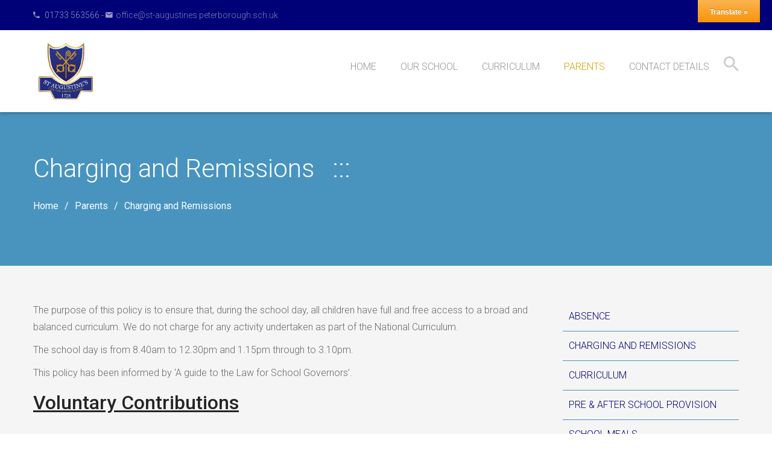

--- FILE ---
content_type: text/html; charset=UTF-8
request_url: https://staugustinesjuniorschool.co.uk/parents/charging-and-remissions/
body_size: 13787
content:
<!DOCTYPE html>
<html lang="en-GB">
<head>
<meta charset="UTF-8">
<meta name="viewport" content="width=device-width, initial-scale=1">
<link rel="profile" href="http://gmpg.org/xfn/11">
<link rel="pingback" href="https://staugustinesjuniorschool.co.uk/xmlrpc.php">

<title>Charging and Remissions &#8211; St Augustine&#039;s C Of E (VA) Junior School Peterborough UK</title>
<meta name='robots' content='max-image-preview:large' />
<link sizes="16x16" href="https://staugustinesjuniorschool.co.uk/wordpresssite/wp-content/uploads/2015/12/favicon.png" rel="icon" /><link rel="icon" sizes="57x57" href="https://staugustinesjuniorschool.co.uk/wordpresssite/wp-content/uploads/2015/12/iphone-icon.png" /><link rel="icon" sizes="114x114" href="https://staugustinesjuniorschool.co.uk/wordpresssite/wp-content/uploads/2015/12/iphone-retina-icon.png" /><link rel="icon" sizes="72x72" href="https://staugustinesjuniorschool.co.uk/wordpresssite/wp-content/uploads/2015/12/ipad-icon.png" /><link rel="icon" sizes="144x144" href="https://staugustinesjuniorschool.co.uk/wordpresssite/wp-content/uploads/2015/12/ipad-retina-icon.png" /><link rel='dns-prefetch' href='//maxcdn.bootstrapcdn.com' />
<link rel='dns-prefetch' href='//fonts.googleapis.com' />
<link rel='dns-prefetch' href='//s.w.org' />
<link rel="alternate" type="application/rss+xml" title="St Augustine&#039;s C Of E (VA) Junior School Peterborough UK &raquo; Feed" href="https://staugustinesjuniorschool.co.uk/feed/" />
<link rel="alternate" type="application/rss+xml" title="St Augustine&#039;s C Of E (VA) Junior School Peterborough UK &raquo; Comments Feed" href="https://staugustinesjuniorschool.co.uk/comments/feed/" />
<script type="text/javascript">
window._wpemojiSettings = {"baseUrl":"https:\/\/s.w.org\/images\/core\/emoji\/13.1.0\/72x72\/","ext":".png","svgUrl":"https:\/\/s.w.org\/images\/core\/emoji\/13.1.0\/svg\/","svgExt":".svg","source":{"concatemoji":"https:\/\/staugustinesjuniorschool.co.uk\/wp-includes\/js\/wp-emoji-release.min.js"}};
/*! This file is auto-generated */
!function(e,a,t){var n,r,o,i=a.createElement("canvas"),p=i.getContext&&i.getContext("2d");function s(e,t){var a=String.fromCharCode;p.clearRect(0,0,i.width,i.height),p.fillText(a.apply(this,e),0,0);e=i.toDataURL();return p.clearRect(0,0,i.width,i.height),p.fillText(a.apply(this,t),0,0),e===i.toDataURL()}function c(e){var t=a.createElement("script");t.src=e,t.defer=t.type="text/javascript",a.getElementsByTagName("head")[0].appendChild(t)}for(o=Array("flag","emoji"),t.supports={everything:!0,everythingExceptFlag:!0},r=0;r<o.length;r++)t.supports[o[r]]=function(e){if(!p||!p.fillText)return!1;switch(p.textBaseline="top",p.font="600 32px Arial",e){case"flag":return s([127987,65039,8205,9895,65039],[127987,65039,8203,9895,65039])?!1:!s([55356,56826,55356,56819],[55356,56826,8203,55356,56819])&&!s([55356,57332,56128,56423,56128,56418,56128,56421,56128,56430,56128,56423,56128,56447],[55356,57332,8203,56128,56423,8203,56128,56418,8203,56128,56421,8203,56128,56430,8203,56128,56423,8203,56128,56447]);case"emoji":return!s([10084,65039,8205,55357,56613],[10084,65039,8203,55357,56613])}return!1}(o[r]),t.supports.everything=t.supports.everything&&t.supports[o[r]],"flag"!==o[r]&&(t.supports.everythingExceptFlag=t.supports.everythingExceptFlag&&t.supports[o[r]]);t.supports.everythingExceptFlag=t.supports.everythingExceptFlag&&!t.supports.flag,t.DOMReady=!1,t.readyCallback=function(){t.DOMReady=!0},t.supports.everything||(n=function(){t.readyCallback()},a.addEventListener?(a.addEventListener("DOMContentLoaded",n,!1),e.addEventListener("load",n,!1)):(e.attachEvent("onload",n),a.attachEvent("onreadystatechange",function(){"complete"===a.readyState&&t.readyCallback()})),(n=t.source||{}).concatemoji?c(n.concatemoji):n.wpemoji&&n.twemoji&&(c(n.twemoji),c(n.wpemoji)))}(window,document,window._wpemojiSettings);
</script>
<style type="text/css">
img.wp-smiley,
img.emoji {
	display: inline !important;
	border: none !important;
	box-shadow: none !important;
	height: 1em !important;
	width: 1em !important;
	margin: 0 0.07em !important;
	vertical-align: -0.1em !important;
	background: none !important;
	padding: 0 !important;
}
</style>
	<link rel='stylesheet' id='glt-toolbar-styles-css'  href='https://staugustinesjuniorschool.co.uk/wp-content/plugins/google-language-translator/css/toolbar.css' type='text/css' media='all' />
<link rel='stylesheet' id='google-language-translator-css'  href='https://staugustinesjuniorschool.co.uk/wp-content/plugins/google-language-translator/css/style.css' type='text/css' media='all' />
<link rel='stylesheet' id='iheg-fontawesome-css'  href='https://staugustinesjuniorschool.co.uk/wp-content/plugins/image-hover-effects-block//assets/fontawesome-v5/css/all.min.css?ver=1.4.5' type='text/css' media='all' />
<link rel='stylesheet' id='icon-font-style-css'  href='https://staugustinesjuniorschool.co.uk/wp-content/themes/lincoln/framework/extensions/plugins/k2t-icon/assets/css/material-design-iconic-font.min.css' type='text/css' media='all' />
<link rel='stylesheet' id='wp-block-library-css'  href='https://staugustinesjuniorschool.co.uk/wp-includes/css/dist/block-library/style.min.css' type='text/css' media='all' />
<link rel='stylesheet' id='iheg-image-hover-css'  href='https://staugustinesjuniorschool.co.uk/wp-content/plugins/image-hover-effects-block/assets/css/style.min.css?ver=1.4.5' type='text/css' media='all' />
<style id='global-styles-inline-css' type='text/css'>
body{--wp--preset--color--black: #000000;--wp--preset--color--cyan-bluish-gray: #abb8c3;--wp--preset--color--white: #ffffff;--wp--preset--color--pale-pink: #f78da7;--wp--preset--color--vivid-red: #cf2e2e;--wp--preset--color--luminous-vivid-orange: #ff6900;--wp--preset--color--luminous-vivid-amber: #fcb900;--wp--preset--color--light-green-cyan: #7bdcb5;--wp--preset--color--vivid-green-cyan: #00d084;--wp--preset--color--pale-cyan-blue: #8ed1fc;--wp--preset--color--vivid-cyan-blue: #0693e3;--wp--preset--color--vivid-purple: #9b51e0;--wp--preset--gradient--vivid-cyan-blue-to-vivid-purple: linear-gradient(135deg,rgba(6,147,227,1) 0%,rgb(155,81,224) 100%);--wp--preset--gradient--light-green-cyan-to-vivid-green-cyan: linear-gradient(135deg,rgb(122,220,180) 0%,rgb(0,208,130) 100%);--wp--preset--gradient--luminous-vivid-amber-to-luminous-vivid-orange: linear-gradient(135deg,rgba(252,185,0,1) 0%,rgba(255,105,0,1) 100%);--wp--preset--gradient--luminous-vivid-orange-to-vivid-red: linear-gradient(135deg,rgba(255,105,0,1) 0%,rgb(207,46,46) 100%);--wp--preset--gradient--very-light-gray-to-cyan-bluish-gray: linear-gradient(135deg,rgb(238,238,238) 0%,rgb(169,184,195) 100%);--wp--preset--gradient--cool-to-warm-spectrum: linear-gradient(135deg,rgb(74,234,220) 0%,rgb(151,120,209) 20%,rgb(207,42,186) 40%,rgb(238,44,130) 60%,rgb(251,105,98) 80%,rgb(254,248,76) 100%);--wp--preset--gradient--blush-light-purple: linear-gradient(135deg,rgb(255,206,236) 0%,rgb(152,150,240) 100%);--wp--preset--gradient--blush-bordeaux: linear-gradient(135deg,rgb(254,205,165) 0%,rgb(254,45,45) 50%,rgb(107,0,62) 100%);--wp--preset--gradient--luminous-dusk: linear-gradient(135deg,rgb(255,203,112) 0%,rgb(199,81,192) 50%,rgb(65,88,208) 100%);--wp--preset--gradient--pale-ocean: linear-gradient(135deg,rgb(255,245,203) 0%,rgb(182,227,212) 50%,rgb(51,167,181) 100%);--wp--preset--gradient--electric-grass: linear-gradient(135deg,rgb(202,248,128) 0%,rgb(113,206,126) 100%);--wp--preset--gradient--midnight: linear-gradient(135deg,rgb(2,3,129) 0%,rgb(40,116,252) 100%);--wp--preset--duotone--dark-grayscale: url('#wp-duotone-dark-grayscale');--wp--preset--duotone--grayscale: url('#wp-duotone-grayscale');--wp--preset--duotone--purple-yellow: url('#wp-duotone-purple-yellow');--wp--preset--duotone--blue-red: url('#wp-duotone-blue-red');--wp--preset--duotone--midnight: url('#wp-duotone-midnight');--wp--preset--duotone--magenta-yellow: url('#wp-duotone-magenta-yellow');--wp--preset--duotone--purple-green: url('#wp-duotone-purple-green');--wp--preset--duotone--blue-orange: url('#wp-duotone-blue-orange');--wp--preset--font-size--small: 13px;--wp--preset--font-size--medium: 20px;--wp--preset--font-size--large: 36px;--wp--preset--font-size--x-large: 42px;}.has-black-color{color: var(--wp--preset--color--black) !important;}.has-cyan-bluish-gray-color{color: var(--wp--preset--color--cyan-bluish-gray) !important;}.has-white-color{color: var(--wp--preset--color--white) !important;}.has-pale-pink-color{color: var(--wp--preset--color--pale-pink) !important;}.has-vivid-red-color{color: var(--wp--preset--color--vivid-red) !important;}.has-luminous-vivid-orange-color{color: var(--wp--preset--color--luminous-vivid-orange) !important;}.has-luminous-vivid-amber-color{color: var(--wp--preset--color--luminous-vivid-amber) !important;}.has-light-green-cyan-color{color: var(--wp--preset--color--light-green-cyan) !important;}.has-vivid-green-cyan-color{color: var(--wp--preset--color--vivid-green-cyan) !important;}.has-pale-cyan-blue-color{color: var(--wp--preset--color--pale-cyan-blue) !important;}.has-vivid-cyan-blue-color{color: var(--wp--preset--color--vivid-cyan-blue) !important;}.has-vivid-purple-color{color: var(--wp--preset--color--vivid-purple) !important;}.has-black-background-color{background-color: var(--wp--preset--color--black) !important;}.has-cyan-bluish-gray-background-color{background-color: var(--wp--preset--color--cyan-bluish-gray) !important;}.has-white-background-color{background-color: var(--wp--preset--color--white) !important;}.has-pale-pink-background-color{background-color: var(--wp--preset--color--pale-pink) !important;}.has-vivid-red-background-color{background-color: var(--wp--preset--color--vivid-red) !important;}.has-luminous-vivid-orange-background-color{background-color: var(--wp--preset--color--luminous-vivid-orange) !important;}.has-luminous-vivid-amber-background-color{background-color: var(--wp--preset--color--luminous-vivid-amber) !important;}.has-light-green-cyan-background-color{background-color: var(--wp--preset--color--light-green-cyan) !important;}.has-vivid-green-cyan-background-color{background-color: var(--wp--preset--color--vivid-green-cyan) !important;}.has-pale-cyan-blue-background-color{background-color: var(--wp--preset--color--pale-cyan-blue) !important;}.has-vivid-cyan-blue-background-color{background-color: var(--wp--preset--color--vivid-cyan-blue) !important;}.has-vivid-purple-background-color{background-color: var(--wp--preset--color--vivid-purple) !important;}.has-black-border-color{border-color: var(--wp--preset--color--black) !important;}.has-cyan-bluish-gray-border-color{border-color: var(--wp--preset--color--cyan-bluish-gray) !important;}.has-white-border-color{border-color: var(--wp--preset--color--white) !important;}.has-pale-pink-border-color{border-color: var(--wp--preset--color--pale-pink) !important;}.has-vivid-red-border-color{border-color: var(--wp--preset--color--vivid-red) !important;}.has-luminous-vivid-orange-border-color{border-color: var(--wp--preset--color--luminous-vivid-orange) !important;}.has-luminous-vivid-amber-border-color{border-color: var(--wp--preset--color--luminous-vivid-amber) !important;}.has-light-green-cyan-border-color{border-color: var(--wp--preset--color--light-green-cyan) !important;}.has-vivid-green-cyan-border-color{border-color: var(--wp--preset--color--vivid-green-cyan) !important;}.has-pale-cyan-blue-border-color{border-color: var(--wp--preset--color--pale-cyan-blue) !important;}.has-vivid-cyan-blue-border-color{border-color: var(--wp--preset--color--vivid-cyan-blue) !important;}.has-vivid-purple-border-color{border-color: var(--wp--preset--color--vivid-purple) !important;}.has-vivid-cyan-blue-to-vivid-purple-gradient-background{background: var(--wp--preset--gradient--vivid-cyan-blue-to-vivid-purple) !important;}.has-light-green-cyan-to-vivid-green-cyan-gradient-background{background: var(--wp--preset--gradient--light-green-cyan-to-vivid-green-cyan) !important;}.has-luminous-vivid-amber-to-luminous-vivid-orange-gradient-background{background: var(--wp--preset--gradient--luminous-vivid-amber-to-luminous-vivid-orange) !important;}.has-luminous-vivid-orange-to-vivid-red-gradient-background{background: var(--wp--preset--gradient--luminous-vivid-orange-to-vivid-red) !important;}.has-very-light-gray-to-cyan-bluish-gray-gradient-background{background: var(--wp--preset--gradient--very-light-gray-to-cyan-bluish-gray) !important;}.has-cool-to-warm-spectrum-gradient-background{background: var(--wp--preset--gradient--cool-to-warm-spectrum) !important;}.has-blush-light-purple-gradient-background{background: var(--wp--preset--gradient--blush-light-purple) !important;}.has-blush-bordeaux-gradient-background{background: var(--wp--preset--gradient--blush-bordeaux) !important;}.has-luminous-dusk-gradient-background{background: var(--wp--preset--gradient--luminous-dusk) !important;}.has-pale-ocean-gradient-background{background: var(--wp--preset--gradient--pale-ocean) !important;}.has-electric-grass-gradient-background{background: var(--wp--preset--gradient--electric-grass) !important;}.has-midnight-gradient-background{background: var(--wp--preset--gradient--midnight) !important;}.has-small-font-size{font-size: var(--wp--preset--font-size--small) !important;}.has-medium-font-size{font-size: var(--wp--preset--font-size--medium) !important;}.has-large-font-size{font-size: var(--wp--preset--font-size--large) !important;}.has-x-large-font-size{font-size: var(--wp--preset--font-size--x-large) !important;}
</style>
<link rel='stylesheet' id='advanced-page-visit-counter-css'  href='https://staugustinesjuniorschool.co.uk/wp-content/plugins/advanced-page-visit-counter/public/css/advanced-page-visit-counter-public.css?ver=8.0.6' type='text/css' media='all' />
<link rel='stylesheet' id='magnific-popup-css'  href='https://staugustinesjuniorschool.co.uk/wp-content/plugins/k-event/assets/css/magnific-popup.css' type='text/css' media='all' />
<link rel='stylesheet' id='countdown-css'  href='https://staugustinesjuniorschool.co.uk/wp-content/plugins/k-event/assets/css/flip-countdown.css' type='text/css' media='all' />
<link rel='stylesheet' id='event-css'  href='https://staugustinesjuniorschool.co.uk/wp-content/plugins/k-event/assets/css/event.css' type='text/css' media='all' />
<link rel='stylesheet' id='K-allery-css'  href='https://staugustinesjuniorschool.co.uk/wp-content/plugins/k-gallery/assets/css/gallery.css' type='text/css' media='all' />
<link rel='stylesheet' id='k2t-animate-css'  href='https://staugustinesjuniorschool.co.uk/wp-content/plugins/k-shortcodes/assets/css/animate.min.css' type='text/css' media='all' />
<link rel='stylesheet' id='k2t-plugin-shortcodes-css'  href='https://staugustinesjuniorschool.co.uk/wp-content/plugins/k-shortcodes/assets/css/shortcodes.css' type='text/css' media='all' />
<link rel='stylesheet' id='k2t-plugin-shortcodes-responsive-css'  href='https://staugustinesjuniorschool.co.uk/wp-content/plugins/k-shortcodes/assets/css/responsive.css' type='text/css' media='all' />
<link rel='stylesheet' id='teacher-css'  href='https://staugustinesjuniorschool.co.uk/wp-content/plugins/k-teacher/assets/css/teacher.css' type='text/css' media='all' />
<link rel='stylesheet' id='rs-plugin-settings-css'  href='https://staugustinesjuniorschool.co.uk/wp-content/plugins/revslider/public/assets/css/settings.css?ver=5.4.5.1' type='text/css' media='all' />
<style id='rs-plugin-settings-inline-css' type='text/css'>
#rs-demo-id {}
</style>
<link rel='stylesheet' id='cff-css'  href='https://staugustinesjuniorschool.co.uk/wp-content/plugins/custom-facebook-feed/assets/css/cff-style.min.css?ver=4.3.2' type='text/css' media='all' />
<link rel='stylesheet' id='sb-font-awesome-css'  href='https://maxcdn.bootstrapcdn.com/font-awesome/4.7.0/css/font-awesome.min.css' type='text/css' media='all' />
<link rel='stylesheet' id='k2t-owlcarousel-css'  href='https://staugustinesjuniorschool.co.uk/wp-content/themes/lincoln/assets/css/vendor/owl.carousel.css' type='text/css' media='all' />
<link rel='stylesheet' id='k2t-cbpBGSlideshow-css'  href='https://staugustinesjuniorschool.co.uk/wp-content/themes/lincoln/assets/css/vendor/cbpBGSlideshow.css' type='text/css' media='all' />
<link rel='stylesheet' id='k2t-font-awesome-min-css'  href='https://staugustinesjuniorschool.co.uk/wp-content/themes/lincoln/assets/css/vendor/font-awesome.min.css' type='text/css' media='all' />
<link rel='stylesheet' id='k2t-megamenu-style-css'  href='https://staugustinesjuniorschool.co.uk/wp-content/themes/lincoln/assets/css/megamenu.css' type='text/css' media='all' />
<link rel='stylesheet' id='k2t-owl-style-css'  href='https://staugustinesjuniorschool.co.uk/wp-content/themes/lincoln/assets/css/popular.css' type='text/css' media='all' />
<link rel='stylesheet' id='k2t-sequencejs-theme.modern-slide-css'  href='https://staugustinesjuniorschool.co.uk/wp-content/themes/lincoln/assets/css/vendor/sequencejs-theme.modern-slide-in.css' type='text/css' media='all' />
<link rel='stylesheet' id='k2t-shortcodes-css'  href='https://staugustinesjuniorschool.co.uk/wp-content/themes/lincoln/assets/css/k-shortcodes.css' type='text/css' media='all' />
<link rel='stylesheet' id='k2t-gallery-css'  href='https://staugustinesjuniorschool.co.uk/wp-content/themes/lincoln/assets/css/k-gallery.css' type='text/css' media='all' />
<link rel='stylesheet' id='k2t-project-css'  href='https://staugustinesjuniorschool.co.uk/wp-content/themes/lincoln/assets/css/k-project.css' type='text/css' media='all' />
<link rel='stylesheet' id='k2t-event-css'  href='https://staugustinesjuniorschool.co.uk/wp-content/themes/lincoln/assets/css/k-event.css' type='text/css' media='all' />
<link rel='stylesheet' id='k2t-teacher-css'  href='https://staugustinesjuniorschool.co.uk/wp-content/themes/lincoln/assets/css/k-teacher.css' type='text/css' media='all' />
<link rel='stylesheet' id='k2t-course-css'  href='https://staugustinesjuniorschool.co.uk/wp-content/themes/lincoln/assets/css/k-course.css' type='text/css' media='all' />
<link rel='stylesheet' id='k2t-learndash-css'  href='https://staugustinesjuniorschool.co.uk/wp-content/themes/lincoln/assets/css/k-learndash.css' type='text/css' media='all' />
<link rel='stylesheet' id='k2t-main-style-css'  href='https://staugustinesjuniorschool.co.uk/wp-content/themes/lincoln/assets/css/main.css' type='text/css' media='all' />
<link rel='stylesheet' id='k2t-ld-grid-css'  href='https://staugustinesjuniorschool.co.uk/wp-content/themes/lincoln/assets/css/learndash-grid.css' type='text/css' media='all' />
<link rel='stylesheet' id='k2t-humberger-css-css'  href='https://staugustinesjuniorschool.co.uk/wp-content/themes/lincoln/assets/css/vendor/hamburgers.css' type='text/css' media='all' />
<link rel='stylesheet' id='k2t-reponsive-style-css'  href='https://staugustinesjuniorschool.co.uk/wp-content/themes/lincoln/assets/css/responsive.css' type='text/css' media='all' />
<link rel='stylesheet' id='k2t-plugin-shortcodes-update-css'  href='https://staugustinesjuniorschool.co.uk/wp-content/themes/lincoln/assets/css/shortcodes-update.css' type='text/css' media='all' />
<link rel='stylesheet' id='k2t-plugin-portfolio-update-css'  href='https://staugustinesjuniorschool.co.uk/wp-content/themes/lincoln/assets/css/portfolio-update.css' type='text/css' media='all' />
<link rel='stylesheet' id='k2t-google-font-Roboto-css'  href='https://fonts.googleapis.com/css?family=Roboto%3A100%2C200%2C300%2C400%2C500%2C600%2C700%2C800%2C900&#038;subset=latin%2Cgreek-ext%2Ccyrillic%2Clatin-ext%2Cgreek%2Ccyrillic-ext%2Cvietnamese' type='text/css' media='all' />
<link rel='stylesheet' id='wptt_front-css'  href='https://staugustinesjuniorschool.co.uk/wp-content/plugins/wp-twitter-feeds/controller/../css/admin_style.min.css' type='text/css' media='all' />
<link rel='stylesheet' id='js_composer_front-css'  href='https://staugustinesjuniorschool.co.uk/wp-content/plugins/js_composer/assets/css/js_composer.min.css?ver=5.2.1' type='text/css' media='all' />
<link rel='stylesheet' id='wps-visitor-style-css'  href='https://staugustinesjuniorschool.co.uk/wp-content/plugins/wps-visitor-counter/styles/css/default.css?ver=2' type='text/css' media='all' />
<script type='text/javascript' src='https://staugustinesjuniorschool.co.uk/wp-includes/js/jquery/jquery.min.js?ver=3.6.0' id='jquery-core-js'></script>
<script type='text/javascript' src='https://staugustinesjuniorschool.co.uk/wp-includes/js/jquery/jquery-migrate.min.js?ver=3.3.2' id='jquery-migrate-js'></script>
<script type='text/javascript' src='https://staugustinesjuniorschool.co.uk/wp-content/plugins/google-language-translator/js/load-flags.js' id='glt-flags-js'></script>
<script type='text/javascript' src='https://staugustinesjuniorschool.co.uk/wp-content/plugins/google-language-translator/js/load-toolbar.js' id='glt-load-toolbar-js'></script>
<script type='text/javascript' id='advanced-page-visit-counter-js-extra'>
/* <![CDATA[ */
var apvc_rest = {"ap_rest_url":"https:\/\/staugustinesjuniorschool.co.uk\/wp-json\/","wp_rest":"68583ea635","ap_cpt":"page"};
/* ]]> */
</script>
<script type='text/javascript' src='https://staugustinesjuniorschool.co.uk/wp-content/plugins/advanced-page-visit-counter/public/js/advanced-page-visit-counter-public.js?ver=8.0.6' id='advanced-page-visit-counter-js'></script>
<script type='text/javascript' src='https://staugustinesjuniorschool.co.uk/wp-content/plugins/revslider/public/assets/js/jquery.themepunch.tools.min.js?ver=5.4.5.1' id='tp-tools-js'></script>
<script type='text/javascript' src='https://staugustinesjuniorschool.co.uk/wp-content/plugins/revslider/public/assets/js/jquery.themepunch.revolution.min.js?ver=5.4.5.1' id='revmin-js'></script>
<script type='text/javascript' id='wps-js-extra'>
/* <![CDATA[ */
var wpspagevisit = {"ajaxurl":"https:\/\/staugustinesjuniorschool.co.uk\/wp-admin\/admin-ajax.php","ajax_nonce":"66f7c411c1"};
/* ]]> */
</script>
<script type='text/javascript' src='https://staugustinesjuniorschool.co.uk/wp-content/plugins/wps-visitor-counter/styles/js/custom.js?ver=1' id='wps-js'></script>
<link rel="https://api.w.org/" href="https://staugustinesjuniorschool.co.uk/wp-json/" /><link rel="alternate" type="application/json" href="https://staugustinesjuniorschool.co.uk/wp-json/wp/v2/pages/2780" /><link rel="EditURI" type="application/rsd+xml" title="RSD" href="https://staugustinesjuniorschool.co.uk/xmlrpc.php?rsd" />
<link rel="wlwmanifest" type="application/wlwmanifest+xml" href="https://staugustinesjuniorschool.co.uk/wp-includes/wlwmanifest.xml" /> 
<meta name="generator" content="WordPress 5.9.12" />
<link rel="canonical" href="https://staugustinesjuniorschool.co.uk/parents/charging-and-remissions/" />
<link rel='shortlink' href='https://staugustinesjuniorschool.co.uk/?p=2780' />
<link rel="alternate" type="application/json+oembed" href="https://staugustinesjuniorschool.co.uk/wp-json/oembed/1.0/embed?url=https%3A%2F%2Fstaugustinesjuniorschool.co.uk%2Fparents%2Fcharging-and-remissions%2F" />
<link rel="alternate" type="text/xml+oembed" href="https://staugustinesjuniorschool.co.uk/wp-json/oembed/1.0/embed?url=https%3A%2F%2Fstaugustinesjuniorschool.co.uk%2Fparents%2Fcharging-and-remissions%2F&#038;format=xml" />
<style type="text/css">.goog-te-gadget { float:right; padding-right:10px; clear:right; }#google_language_translator, #language { clear:both; width:160px; text-align:right; }#language { float:right; }#flags { text-align:right; width:165px; float:right; clear:right; }#flags ul { float:right !important; }p.hello { text-align:right; float:right; clear:both; }.glt-clear { height:0px; clear:both; margin:0px; padding:0px; }#flags { width:165px; }#flags a { display:inline-block; margin-left:2px; }.goog-tooltip {display: none !important;}.goog-tooltip:hover {display: none !important;}.goog-text-highlight {background-color: transparent !important; border: none !important; box-shadow: none !important;}#google_language_translator { width:auto !important; }#google_language_translator { display:none; }#google_language_translator {color: transparent;}body { top:0px !important; }</style><script>
  (function(i,s,o,g,r,a,m){i['GoogleAnalyticsObject']=r;i[r]=i[r]||function(){
  (i[r].q=i[r].q||[]).push(arguments)},i[r].l=1*new Date();a=s.createElement(o),
  m=s.getElementsByTagName(o)[0];a.async=1;a.src=g;m.parentNode.insertBefore(a,m)
  })(window,document,'script','//www.google-analytics.com/analytics.js','ga');

  ga('create', 'UA-67308346-1', 'auto');
  ga('send', 'pageview');
  ga('create', 'UA-68100467-1', 'auto', 'clientTracker');
  ga('clientTracker.send', 'pageview');


</script><script>        jQuery(document).ready(function(){
            var retina = window.devicePixelRatio > 1 ? true : false;
                        if(retina) {
                jQuery('.k2t-logo img').attr('src', 'https://staugustinesjuniorschool.co.uk/wp-content/uploads/2017/09/logo@2x.png');
                                            }
                    });
        </script>			<style>
				
				
							.k2t-wrap, .container { max-width: 1170px; }
						
						.k2t-body{
							background: ;
						}
					
							.k2t-sidebar, .k2t-sidebar-sub { width:25% !important; }
							.k2t-blog, .k2t-main {width:75% !important; }
						
						.k2t-logo { margin-top: 15px;margin-left: 0px;margin-right: 0px;margin-bottom: 15px; }
					
						h1, h2, h3, h4, h1 *, h2 *, h3 *, h4 * { color: ; font-family: Roboto; }
					
						body, button, input, select, textarea { color: #686868; }
					
						a { color: #000077; }
					
						a:hover, a:focus,
						.k2t-header-mid .k2t-menu > li:hover a, 
						.k2t-header-mid .k2t-menu > li > a:hover, 
						.k2t-header-mid .k2t-menu > li.current-menu-item > a, 
						.k2t-header-mid .k2t-menu > li.current-menu-parent > a, 
						.k2t-header-mid .k2t-menu > li.current-menu-ancestor > a 
						{ color: #d1a000!important; }
					
						.k2t-header-mid .k2t-menu li ul li a span::before,
						.k2t-header-mid .k2t-menu > li:hover a{ color: #3f51b5 !important; }
					
						body { font-family: Roboto; font-size: 16px; }
					
						.k2t-header-mid .k2t-menu, .k2t-header .k2t-menu .mega-container ul, .vertical-menu .k2t-header-mid .k2t-menu { font-family: Roboto; font-size: 16px; }
					
						.k2t-header-mid .k2t-menu > li > a { text-transform: uppercase; }
					
						.k2t-header-mid .k2t-menu > li > a { font-weight: 300; }
					
						h1 { font-size: 42px; }
						h2 { font-size: 32px; }
						h3 { font-size: 26px; }
						h4 { font-size: 24px; }
						h5 { font-size: 20px; }
						h6 { font-size: 14px; }
					
						.k2t-header-mid .k2t-menu .sub-menu { font-size: 16px; }
					.embed-container { 
    position: relative; 
    padding-bottom: 56.25%; 
    height: 0; 
    overflow: hidden; 
    max-width: 100%; 
} 
.embed-container iframe, 
.embed-container object, 
.embed-container embed { 
    position: absolute; 
    top: 0; left: 0; 
    width: 100%; 
    height: 100%;
}

.push-top {
    margin-top: 15px;
}
.k2t-header-top {
    font-size: 14px;
}
.k2t-header-mid .k2t-menu li ul li a {
    font-size: 13px !important;
    padding: 3px 20px !important;
}
.k2t-info {
    font-size: 12px;
}
.k2t-bottom {
    font-size: 12px;
    line-height: 1.6;
}
.parent-view {
    max-height: 70px;
    margin: 10px 0;
}
.parent-pageid-2059 .k2t-title-bar {
	background: #DFAE11 !important
}

.parent-pageid-2782 .k2t-title-bar {
	background: #51b04a !important
}

.parent-pageid-2750 .k2t-title-bar {
	background: #D91740 !important
}

.parent-pageid-2799 .k2t-title-bar {
	background: #4994BF !important
}
.event-ticket {
    display: none;
}
.calendar-import {
    margin-bottom: 20px;   
}
.calendar-import .k2t-element-hover {
    padding: 10px;
}
.k2t-main ul {
   margin: 0 0 15px 25px; 
}
.img-right {
   border: 10px solid #eee;
   margin: 0 0 20px 0;
   padding: 2px;
   max-width: 100%;
}
.img-left {
   border: 10px solid #eee;
   margin: 0 0 20px 0;
   padding: 2px;
   max-width: 100%;
}
@media (min-width: 600px) {
  .img-right {
       float: right;
       margin: 0 0 20px 20px;
       max-height: 300px;
       max-width: 340px;
    }
    .img-left {
        float: left;
       border: 10px solid #eee;
       margin: 0 20px 20px 0;
       max-width: 340px;
    }
}
.accreditation {
    margin-top: 10px;
    padding: 0 10px;
    text-align: center;
}
.accreditation img {
    max-height: 50px;
    margin: 10px;
}
@media (min-width: 800px) {
    #glt-translate-trigger {
        border-top-left-radius: 0;
        border-top-right-radius: 0;
        bottom: auto;
        font-size: 12px;
        top: 0;
    }
    .tool-container {
        bottom: auto !important;
        top: 40px !important;
        z-index: 1000 !important;
    }
    .tool-container .arrow {
        display: none;
    }
}

.pdf-list ul {
    list-style: none;
}
.pdf-list ul li {
    display: inline-block;
    margin: 0 10px 10px 0;
}
.pdf-list ul li a {
    display: inline-block;
    padding: 20px 15px;
    border: 1px solid #CCCCCC;
    border-left: 5px solid #DFAE11;
}
.single-post-k-event .k2t-title-bar .main-excerpt {
    width: 100%;
}
.k2t-iconbox a {
 background: #DFAE11;
 border: 1px solid transparent;
  padding: 10px;
  border-radius: 8px;
  color: white;
}
.k2t-iconbox a:hover {
    background: #FFFFFF;
    border: 1px solid #eec132; 
}
.page-term-dates .k2t-iconbox a, .page-term-dates .k2t-iconbox a  {
    background: none;
    padding: 0;
    border: 1px solid transparent;
}
.full-width-page-menu .widget ul li {
    border: 1px solid #eee;
    display: inline-block;
    margin: 0 10px 0 0;
    padding: 10px;
}

.light-color {
	color: white;
}

.highlighted-cta p, .highlighted-cta h2 {
	color: white;
}

.highlighted-cta .btn {
	text-align: center;
}

.page-our-school .k2t-title-bar {
    border-bottom: 20px solid #DFAE11;
}

.menu-our-school-container ul li {
    border-bottom-color: #DFAE11 !important;
}

.page-pupils .k2t-title-bar {
    border-bottom: 20px solid #51B04A;
}

.menu-pupils-container ul li {
    border-bottom-color: #51B04A !important;
}

.page-info-centre .k2t-title-bar {
    border-bottom: 20px solid #D91740;
}

.menu-info-centre-container ul li {
    border-bottom-color: #D91740 !important;
}

.page-parents .k2t-title-bar {
    border-bottom: 20px solid #4994BF;
}
.menu-parents-container ul li {
    border-bottom-color: #4994BF !important;
}

.menu-item-2939 a:hover, .menu-item-4320 a:hover {
    border-bottom-color: #DFAE11 !important;
}

.menu-item-2941 a:hover, .menu-item-4321 a:hover {
    border-bottom-color: #51B04A !important;
}

.menu-item-2938 a:hover, .menu-item-4319 a:hover {
    border-bottom-color: #D91740 !important;
}

.menu-item-3909 a:hover, .menu-item-4419 a:hover {
    border-bottom-color: #4994BF !important;
}

.menu-our-school-container ul {
    list-style: none;
}

.menu-our-school-container ul li, .k2t-sidebar aside.widget.widget_nav_menu ul li {
 text-transform: uppercase;
  border-bottom: 1px solid #EEE;
  margin-top: 0;
  margin-bottom: 0;
  padding-bottom: 0;
}

.menu-our-school-container ul li a, .k2t-sidebar aside.widget.widget_nav_menu ul li a {
    display: block;
    padding: 10px; 0;
}
.menu-our-school-container ul li a:hover, .k2t-sidebar aside.widget.widget_nav_menu ul li a:hover {
    background: #EEEEEE;
}

.k2t-header-top {
    color:#d3d3ea;
}

.k2t-header-top a {
    color:#d3d3ea;
}
.k2t-header-top a:hover {
    color:#FFF !important;
}
.k2t-element-hover.link a, .k2t-element-hover.link a:hover {
    color: white !important;
}
.k2t-header-top .zmdi {
    margin-right: 5px;
}
@media (max-width: 768px) {
    .k2t-title-bar {
        background-position: 50% 0 !important;
    }
}

@media (min-width: 600px) {
    .k2t-title-bar .main-excerpt {
        width: 50%;
        margin-bottom: 15px;
    }
}

.school-ethos-banner {
    padding: 170px 30px 100px;
    text-align: center;
}
.school-ethos-banner p {
    color: #FFF;
    font-size:24px;
    margin-bottom: 20px;
}

@media (min-width: 600px) {
    .school-ethos-banner p {
		font-size:40px;
		line-height: 1.2;
    }
}

.k2t-footer .k2t-wrap .k2t-row {
    display: block;
    margin: 0;
}

ul.fetched_tweets li.tweets_avatar::before {
display: none;
}

ul.fetched_tweets.dark li.tweets_avatar {
    background: none;
    border-color: transparent;
}

ul.fetched_tweets li.tweets_avatar .tweet_data {
    font-size: 12px;
margin-top: 0;
margin-bottom: 8px;
}


ul.fetched_tweets li.tweets_avatar {
    padding: 0 !important;
    box-shadow: none;
}

div.times {
    font-size: 11px;
}
.k2t-wrap h1 {
 color: white;   
}
.widget #wp-calendar td#today a {
 color: white !important;   
}
.k2t-element-hover.link a, .k2t-element-hover.link a:hover {
    color: white;
}
.pricing-column .description ul li {
    padding: 30px 15px;
    font-size: 14px;
}
@media (min-width: 600px) and (max-width: 1200px) {
.pricing-column .description ul li strong {
    display: block;
    text-align: left;
    font-size: 20px;
    float: none;
}
}
@media (min-width: 1201px) {
.pricing-column .description ul li strong {
    font-size: 20px;
}
}
.menu-site-map-container li {
 margin-bottom: 0 !important; 
}
.menu-site-map-container li a {
     background: #ffffff none repeat scroll 0% 0%;
     border-bottom: 1px solid #cccccc;
     display: block;
     font-weight: 600;
     margin: 0px;
     padding: 10px;
}

.menu-site-map-container li ul li a {
     font-weight: 300;
}	
				/* Primary color
				------------------------------------------------- */
				
	
			</style>	
		<meta name="generator" content="Powered by Visual Composer - drag and drop page builder for WordPress."/>
<!--[if lte IE 9]><link rel="stylesheet" type="text/css" href="https://staugustinesjuniorschool.co.uk/wp-content/plugins/js_composer/assets/css/vc_lte_ie9.min.css" media="screen"><![endif]--><style type="text/css" id="custom-background-css">
body.custom-background { background-color: #ffffff; }
</style>
	<meta name="generator" content="Powered by Slider Revolution 5.4.5.1 - responsive, Mobile-Friendly Slider Plugin for WordPress with comfortable drag and drop interface." />
<meta name="twitter:partner" content="tfwp" /><link rel="icon" href="https://staugustinesjuniorschool.co.uk/wp-content/uploads/2022/02/cropped-st-aug-badge-2021-32x32.jpg" sizes="32x32" />
<link rel="icon" href="https://staugustinesjuniorschool.co.uk/wp-content/uploads/2022/02/cropped-st-aug-badge-2021-192x192.jpg" sizes="192x192" />
<link rel="apple-touch-icon" href="https://staugustinesjuniorschool.co.uk/wp-content/uploads/2022/02/cropped-st-aug-badge-2021-180x180.jpg" />
<meta name="msapplication-TileImage" content="https://staugustinesjuniorschool.co.uk/wp-content/uploads/2022/02/cropped-st-aug-badge-2021-270x270.jpg" />
<script type="text/javascript">function setREVStartSize(e){
				try{ var i=jQuery(window).width(),t=9999,r=0,n=0,l=0,f=0,s=0,h=0;					
					if(e.responsiveLevels&&(jQuery.each(e.responsiveLevels,function(e,f){f>i&&(t=r=f,l=e),i>f&&f>r&&(r=f,n=e)}),t>r&&(l=n)),f=e.gridheight[l]||e.gridheight[0]||e.gridheight,s=e.gridwidth[l]||e.gridwidth[0]||e.gridwidth,h=i/s,h=h>1?1:h,f=Math.round(h*f),"fullscreen"==e.sliderLayout){var u=(e.c.width(),jQuery(window).height());if(void 0!=e.fullScreenOffsetContainer){var c=e.fullScreenOffsetContainer.split(",");if (c) jQuery.each(c,function(e,i){u=jQuery(i).length>0?u-jQuery(i).outerHeight(!0):u}),e.fullScreenOffset.split("%").length>1&&void 0!=e.fullScreenOffset&&e.fullScreenOffset.length>0?u-=jQuery(window).height()*parseInt(e.fullScreenOffset,0)/100:void 0!=e.fullScreenOffset&&e.fullScreenOffset.length>0&&(u-=parseInt(e.fullScreenOffset,0))}f=u}else void 0!=e.minHeight&&f<e.minHeight&&(f=e.minHeight);e.c.closest(".rev_slider_wrapper").css({height:f})					
				}catch(d){console.log("Failure at Presize of Slider:"+d)}
			};</script>

<meta name="twitter:card" content="summary" /><meta name="twitter:title" content="Charging and Remissions" />
		<style type="text/css" id="wp-custom-css">
			.home .k2t-title-bar {display:none;}
.home .k2t-sidebar {display:none;width: 0 !important;}
.home .k2t-main {width: 100% !important;}		</style>
		<noscript><style type="text/css"> .wpb_animate_when_almost_visible { opacity: 1; }</style></noscript></head>

<body class="page-template-default page page-id-2780 page-child parent-pageid-2799 custom-background offcanvas-type-default  offcanvas-right wpb-js-composer js-comp-ver-5.2.1 vc_responsive" id="">

	
<div class="k2t-container">

		<header class="k2t-header ">
		
		<style>											</style>	<div class="k2t-header-top " style="background-color: rgba(0,0,119, 1);">
		<div class="k2t-wrap">
			<div class="k2t-row">
				<div class="col-6"><div class="h-element element-editor header-contact-details" > <div style="color:#fff;opacity:.6;"><i class="zmdi zmdi-phone"></i> 01733 563566 - <i class="zmdi zmdi-email"></i><a href="mailto:office@st-augustines.peterborough.sch.uk">office@st-augustines.peterborough.sch.uk</a></div></div></div><div class="col-6"><div class="h-element element-editor " ></div></div>			</div><!-- .row -->
		</div><!-- .k2t-wrap -->
	</div><!-- .k2t-header-top -->
<style>											</style>	<div class="k2t-header-mid  " style="">
				<div class="k2t-wrap">
			<div class="k2t-row">
				<div class="col-3"><div  class="h-element ">		<a class="k2t-logo" rel="home" href="https://staugustinesjuniorschool.co.uk/">
							<img src="https://staugustinesjuniorschool.co.uk/wp-content/uploads/2017/09/logo.png" alt="St Augustine&#039;s C Of E (VA) Junior School Peterborough UK" />
				
		</a>
		</div></div><div class="col-9"><ul id="menu-main-navigation-menu" class="h-element k2t-menu "><li id="menu-item-4318" class="menu-item menu-item-type-post_type menu-item-object-page menu-item-home menu-item-4318"><a    href="https://staugustinesjuniorschool.co.uk/" class="btn-ripple"><span class="k2t-title-menu">Home</span></a></li>
<li id="menu-item-4320" class="menu-item menu-item-type-post_type menu-item-object-page menu-item-has-children menu-item-4320 children "><a    href="https://staugustinesjuniorschool.co.uk/our-school/" class="btn-ripple"><span class="k2t-title-menu">Our School</span> <span class="caret"></span></a>
<ul class="sub-menu">
	<li id="menu-item-6241" class="menu-item menu-item-type-post_type menu-item-object-page menu-item-6241 k2t-dropdown-submenu"><a    href="https://staugustinesjuniorschool.co.uk/welcome/" class="btn-ripple"><span class="k2t-title-menu">Welcome from Mr Brunt</span></a></li>
	<li id="menu-item-6413" class="menu-item menu-item-type-post_type menu-item-object-page menu-item-6413 k2t-dropdown-submenu"><a    href="https://staugustinesjuniorschool.co.uk/twitter/" class="btn-ripple"><span class="k2t-title-menu">Tweets</span></a></li>
	<li id="menu-item-4397" class="menu-item menu-item-type-post_type menu-item-object-page menu-item-4397 k2t-dropdown-submenu"><a    href="https://staugustinesjuniorschool.co.uk/admission-arrangements/" class="btn-ripple"><span class="k2t-title-menu">Admission Arrangements</span></a></li>
	<li id="menu-item-6427" class="menu-item menu-item-type-post_type menu-item-object-page menu-item-6427 k2t-dropdown-submenu"><a    href="https://staugustinesjuniorschool.co.uk/cultural-capital/" class="btn-ripple"><span class="k2t-title-menu">Cultural Capital</span></a></li>
	<li id="menu-item-7161" class="menu-item menu-item-type-post_type menu-item-object-page menu-item-7161 k2t-dropdown-submenu"><a    href="https://staugustinesjuniorschool.co.uk/finance/" class="btn-ripple"><span class="k2t-title-menu">Finance</span></a></li>
	<li id="menu-item-4410" class="menu-item menu-item-type-post_type menu-item-object-page menu-item-4410 k2t-dropdown-submenu"><a    href="https://staugustinesjuniorschool.co.uk/our-school/governors-information/" class="btn-ripple"><span class="k2t-title-menu">Governors</span></a></li>
	<li id="menu-item-4399" class="menu-item menu-item-type-post_type menu-item-object-page menu-item-4399 k2t-dropdown-submenu"><a    href="https://staugustinesjuniorschool.co.uk/exam-and-assessment-results/" class="btn-ripple"><span class="k2t-title-menu">Key Stage 2 Results</span></a></li>
	<li id="menu-item-4400" class="menu-item menu-item-type-post_type menu-item-object-page menu-item-4400 k2t-dropdown-submenu"><a    href="https://staugustinesjuniorschool.co.uk/ofsted-report/" class="btn-ripple"><span class="k2t-title-menu">OFSTED Report</span></a></li>
	<li id="menu-item-4414" class="menu-item menu-item-type-post_type menu-item-object-page menu-item-4414 k2t-dropdown-submenu"><a    href="https://staugustinesjuniorschool.co.uk/our-school/sports-premium/" class="btn-ripple"><span class="k2t-title-menu">PE and Sport Premium</span></a></li>
	<li id="menu-item-4412" class="menu-item menu-item-type-post_type menu-item-object-page menu-item-4412 k2t-dropdown-submenu"><a    href="https://staugustinesjuniorschool.co.uk/our-school/policies-documents/" class="btn-ripple"><span class="k2t-title-menu">Policies &#038; Documents</span></a></li>
	<li id="menu-item-4413" class="menu-item menu-item-type-post_type menu-item-object-page menu-item-4413 k2t-dropdown-submenu"><a    href="https://staugustinesjuniorschool.co.uk/our-school/pupil-premium/" class="btn-ripple"><span class="k2t-title-menu">Pupil Premium</span></a></li>
	<li id="menu-item-4408" class="menu-item menu-item-type-post_type menu-item-object-page menu-item-4408 k2t-dropdown-submenu"><a    href="https://staugustinesjuniorschool.co.uk/our-school/church-school/" class="btn-ripple"><span class="k2t-title-menu">SIAMS, RE, Collective Worship and Spirituality</span></a></li>
	<li id="menu-item-5573" class="menu-item menu-item-type-post_type menu-item-object-page menu-item-5573 k2t-dropdown-submenu"><a    href="https://staugustinesjuniorschool.co.uk/safe-guarding/" class="btn-ripple"><span class="k2t-title-menu">Safeguarding</span></a></li>
	<li id="menu-item-5415" class="menu-item menu-item-type-post_type menu-item-object-page menu-item-5415 k2t-dropdown-submenu"><a    href="https://staugustinesjuniorschool.co.uk/our-school/school-vacancies/" class="btn-ripple"><span class="k2t-title-menu">School Vacancies</span></a></li>
	<li id="menu-item-4402" class="menu-item menu-item-type-post_type menu-item-object-page menu-item-4402 k2t-dropdown-submenu"><a    href="https://staugustinesjuniorschool.co.uk/send-information-report/" class="btn-ripple"><span class="k2t-title-menu">SEND</span></a></li>
	<li id="menu-item-7270" class="menu-item menu-item-type-post_type menu-item-object-page menu-item-7270 k2t-dropdown-submenu"><a    href="https://staugustinesjuniorschool.co.uk/virtual-tour/" class="btn-ripple"><span class="k2t-title-menu">Virtual Tour</span></a></li>
	<li id="menu-item-4409" class="menu-item menu-item-type-post_type menu-item-object-page menu-item-4409 k2t-dropdown-submenu"><a    href="https://staugustinesjuniorschool.co.uk/our-school/ethos-vision/" class="btn-ripple"><span class="k2t-title-menu">Vision &#038; Values</span></a></li>
	<li id="menu-item-7391" class="menu-item menu-item-type-post_type menu-item-object-page menu-item-7391 k2t-dropdown-submenu"><a    href="https://staugustinesjuniorschool.co.uk/wellbeing-mental-health/" class="btn-ripple"><span class="k2t-title-menu">Wellbeing &#038; Mental Health</span></a></li>
</ul>
</li>
<li id="menu-item-4398" class="menu-item menu-item-type-post_type menu-item-object-page menu-item-4398"><a    href="https://staugustinesjuniorschool.co.uk/parents/curriculum/" class="btn-ripple"><span class="k2t-title-menu">Curriculum</span></a></li>
<li id="menu-item-4419" class="menu-item menu-item-type-post_type menu-item-object-page current-page-ancestor current-menu-ancestor current-menu-parent current-page-parent current_page_parent current_page_ancestor menu-item-has-children menu-item-4419 children "><a    href="https://staugustinesjuniorschool.co.uk/parents/" class="btn-ripple"><span class="k2t-title-menu">Parents</span> <span class="caret"></span></a>
<ul class="sub-menu">
	<li id="menu-item-4420" class="menu-item menu-item-type-post_type menu-item-object-page menu-item-4420 k2t-dropdown-submenu"><a    href="https://staugustinesjuniorschool.co.uk/parents/absence/" class="btn-ripple"><span class="k2t-title-menu">Absence</span></a></li>
	<li id="menu-item-4423" class="menu-item menu-item-type-post_type menu-item-object-page current-menu-item page_item page-item-2780 current_page_item menu-item-4423 active k2t-dropdown-submenu"><a    href="https://staugustinesjuniorschool.co.uk/parents/charging-and-remissions/" class="btn-ripple"><span class="k2t-title-menu">Charging and Remissions</span></a></li>
	<li id="menu-item-4303" class="menu-item menu-item-type-post_type menu-item-object-page menu-item-4303 k2t-dropdown-submenu"><a    href="https://staugustinesjuniorschool.co.uk/events-calendar/" class="btn-ripple"><span class="k2t-title-menu">Events Calendar</span></a></li>
	<li id="menu-item-4428" class="menu-item menu-item-type-post_type menu-item-object-page menu-item-4428 k2t-dropdown-submenu"><a    href="https://staugustinesjuniorschool.co.uk/parents/pre-and-after-school-provision/" class="btn-ripple"><span class="k2t-title-menu">Pre &#038; After School Provision</span></a></li>
	<li id="menu-item-6634" class="menu-item menu-item-type-post_type menu-item-object-page menu-item-6634 k2t-dropdown-submenu"><a    href="https://staugustinesjuniorschool.co.uk/parental-feedback-questionnaire/" class="btn-ripple"><span class="k2t-title-menu">Questionnaire Feedback</span></a></li>
	<li id="menu-item-4429" class="menu-item menu-item-type-post_type menu-item-object-page menu-item-4429 k2t-dropdown-submenu"><a    href="https://staugustinesjuniorschool.co.uk/parents/school-meals/" class="btn-ripple"><span class="k2t-title-menu">School Meals</span></a></li>
	<li id="menu-item-4415" class="menu-item menu-item-type-post_type menu-item-object-page menu-item-4415 k2t-dropdown-submenu"><a    href="https://staugustinesjuniorschool.co.uk/parents/term-dates/" class="btn-ripple"><span class="k2t-title-menu">Term Dates</span></a></li>
	<li id="menu-item-4431" class="menu-item menu-item-type-post_type menu-item-object-page menu-item-4431 k2t-dropdown-submenu"><a    href="https://staugustinesjuniorschool.co.uk/parents/uniform/" class="btn-ripple"><span class="k2t-title-menu">Uniform</span></a></li>
</ul>
</li>
<li id="menu-item-4322" class="menu-item menu-item-type-post_type menu-item-object-page menu-item-4322"><a    href="https://staugustinesjuniorschool.co.uk/contact-us/" class="btn-ripple"><span class="k2t-title-menu">Contact Details</span></a></li>
</ul>
		<div  class="h-element search-box ">
			<i class="zmdi zmdi-search"></i>
		</div>
		</div>			</div><!-- .row -->
		</div><!-- .k2t-wrap -->
	</div><!-- .k2t-header-mid -->
<div class="k2t-header-m">
	
	<!-- top menu mobile -->

	
		
		<div class="top-main-menu-mobile"  >

			<!-- top menu mobile -->

			<div class="top-m-info">
							</div>

			<!-- social -->
			
			
			<div class="top-mm-right">

								<div  class="h-element "></div>			</div>

			
		</div><!-- top menu mobile -->

	
	<div class="main-menu-m">
		<div class="k2t-menu-m">
			<a class="m-trigger mobile-menu-toggle">
				<div class="main-mm-trigger hamburger hamburger--slider js-hamburger">
	        		<div class="hamburger-box">
	          		<div class="hamburger-inner"></div>
	        		</div>
	      		</div>
	      	</a>

			<div class="mobile-menu-wrap dark-div">

				<a class="m-trigger">
					<div class="hamburger hamburger--slider js-hamburger">
		        		<div class="hamburger-box">
		          		<div class="hamburger-inner"></div>
		        		</div>
		      		</div>
		      	</a>

				<div class="top-mobile-menu">

		      	<!-- Login -->

		      	<div class="mobi-menu-login"><a href="https://staugustinesjuniorschool.co.uk/wp-login.php?redirect_to=https%3A%2F%2Fstaugustinesjuniorschool.co.uk%2Fparents%2Fcharging-and-remissions%2F" title="Login">Login</a></div>
		      	</div><!-- End top mobile menu -->

				<ul class="mobile-menu">
					<li id="menu-item-4432" class="menu-item menu-item-type-post_type menu-item-object-page menu-item-home menu-item-4432"><div class="wrap-link-item"><a href="https://staugustinesjuniorschool.co.uk/">Home</a><span class="open-sub-menu"></span></div></li>
<li id="menu-item-4434" class="menu-item menu-item-type-post_type menu-item-object-page menu-item-4434"><div class="wrap-link-item"><a href="https://staugustinesjuniorschool.co.uk/our-school/">Our School</a><span class="open-sub-menu"></span></div></li>
<li id="menu-item-4436" class="menu-item menu-item-type-post_type menu-item-object-page current-page-ancestor menu-item-4436"><div class="wrap-link-item"><a href="https://staugustinesjuniorschool.co.uk/parents/">Parents</a><span class="open-sub-menu"></span></div></li>
<li id="menu-item-4302" class="menu-item menu-item-type-post_type menu-item-object-page menu-item-4302"><div class="wrap-link-item"><a href="https://staugustinesjuniorschool.co.uk/contact-us/">Key Information and Contact Details</a><span class="open-sub-menu"></span></div></li>
				</ul>
			</div>
		</div>

		<div class="k2t-logo-m">
							<a class="k2t-logo" rel="home" href="https://staugustinesjuniorschool.co.uk/">
					<img src="https://staugustinesjuniorschool.co.uk/wp-content/uploads/2017/09/logo.png" alt="St Augustine&#039;s C Of E (VA) Junior School Peterborough UK" />
				</a><!-- .k2t-logo -->
					</div><!-- .k2t-logo-m -->

		<div class="k2t-right-m">
			<div class="search-box">
				<span> <i class="fa fa-search"></i> </span>
			</div><!-- .search-box -->
		</div><!-- .k2t-right-m -->
	</div><!-- main menu mobile -->
</div><!-- .k2t-header-m -->
	</header><!-- .k2t-header -->
	
	<div class="k2t-body">

		
	<div class="k2t-title-bar " style="" >
				<div>
			<div class="container k2t-wrap">
				<h1 class="main-title" style="">
					Charging and Remissions				</h1>
				<div class="main-excerpt">
									</div><!-- .main-excerpt -->
			</div>
		</div>
		
		<div><div class="container k2t-wrap breadcrumb"><ul class="k2t-breadcrumbs" xmlns:v="http://rdf.data-vocabulary.org/#"><li typeof="v:Breadcrumb"><a rel="v:url" property="v:title" href="https://staugustinesjuniorschool.co.uk">Home</a></li><li typeof="v:Breadcrumb"><a rel="v:url" property="v:title" href="https://staugustinesjuniorschool.co.uk/parents/">Parents</a></li><li class="current">Charging and Remissions</li></ul></div><!-- k2t-wrap --></div>			
	</div><!-- .k2t-title-bar -->


	<div class="k2t-content right-sidebar" style="">

		<div class="container k2t-wrap">

			<!-- Main -->
			<main class="k2t-main page" role="main">
					
					
<article id="post-2780" class="post-2780 page type-page status-publish hentry">

	<div class="page-entry">
		<div id="ld_courses_listing">
			<div class="vc_row wpb_row vc_row-fluid"><div class="wpb_column vc_column_container vc_col-sm-12"><div class="vc_column-inner "><div class="wpb_wrapper">
	<div class="wpb_text_column wpb_content_element " >
		<div class="wpb_wrapper">
			<p>The purpose of this policy is to ensure that, during the school day, all children have full and free access to a broad and balanced curriculum. We do not charge for any activity undertaken as part of the National Curriculum.</p>
<p>The school day is from 8.40am to 12.30pm and 1.15pm through to 3.10pm.</p>
<p>This policy has been informed by ‘A guide to the Law for School Governors’.</p>
<h2><strong><u>Voluntary Contributions</u></strong></h2>
<p>When organising school trips or visits which enrich the curriculum and educational experience of the children, the school invites parents to contribute to the cost of the trip or visit (if costs are incurred). These charges will be based on the actual costs incurred, divided by the number of pupils participating.</p>
<p>All contributions are voluntary. However, if we do not receive sufficient voluntary contributions, we may have to cancel a trip or visit. If a trip goes ahead, it may include children whose parents have not paid any contribution. We do not treat these children differently from any others.</p>
<p>If a parent wishes their child to take part in a school trip or event, but is unwilling or unable to make a voluntary contribution, we do allow the child to participate fully in the trip or activity. Support for cases of hardship will come through pupil premium funding, voluntary contributions and fundraising. Sometimes the school pays additional costs (from pupil premium or curriculum) in order to support the visit. Parents who are unable to make a voluntary contribution in full and would like help to make a part payment or have a staged payment plan should speak to the Head Teacher for further information. Parents have a right to know how each trip is funded. The school provides this information on request if applied for in writing.</p>
<p>The following is a list of additional activities organised by the school, which require voluntary contributions from parents. This list is not exhaustive:</p>
<ul>
<li>visits to museums;</li>
<li>residential visits;</li>
<li>sporting activities which incur transport expenses;</li>
<li>outdoor adventure activities;</li>
<li>visits to the theatre;</li>
<li>travel to school trips for geography, science or environmental education;</li>
<li>musical events; and</li>
<li>to reimburse costs incurred from outside providers delivering specialist provision within school.</li>
</ul>
<p>The principles of best value will be applied when planning activities that incur costs to the school and/or charges to parents.</p>
<h2><strong><u>Pupil Premium Funding</u></strong></h2>
<p>The school may use some of the pupil premium funding that it receives to ensure that all pupils have the opportunity to take part in trips/special events/after school clubs so that the cost of these activities is not a barrier to access.</p>
<h2><strong><u>Residential Visits</u></strong></h2>
<p>When the school organises a residential visit in school time or mainly school time, which is to provide educational activities directly related to the National Curriculum, we do not make any charge for the educational activity itself. However, we do make a charge to cover the costs of any specialist provision, board and lodging and travel expenses.</p>
<h2><strong><u>Music Tuition</u></strong></h2>
<p>All children study music as part of the normal school curriculum. We do not charge for this. There is a charge for individual or group music tuition if this is not part of the National Curriculum and is provided through the school as private tuition. Where a peripatetic music teacher teaches an individual or small group, we may make a charge for these lessons.</p>
<h2><strong><u>Swimming</u></strong></h2>
<p>The school organises swimming lessons for all children. These take place in school time and are part of the National Curriculum. We make no charge for the tuition, we inform parents when these lessons are to take place, but we do ask for a contribution for the cost of the coach to and from the swimming pool.</p>
<h2><strong><u>Football, Gymnastics and Dance</u></strong></h2>
<p>The school offers additional coaching after school time through clubs. These are run by outside providers who have qualified coaches who run and organise these sessions (There is a charge for these sessions).</p>

		</div>
	</div>
</div></div></div></div><div class='avc_visit_counter_front_simple' style=" width: 100%; max-width: 300px; border: 2px solid #000000; color:#000000; background-color:#ffffff; border-radius: 0px; margin: 0px auto; padding: 10px;">   Total:  519407</div>		</div>
	</div><!-- .page-entry -->
	
</article><!-- #post-## -->
	
					
				<div class="clear"></div>
				
							</main>

			<!-- Sidebar -->
			<div class="k2t-sidebar" role="complementary">
	<aside id="nav_menu-4" class="widget widget_nav_menu"><div class="menu-parents-container"><ul id="menu-parents" class="menu"><li id="menu-item-4337" class="menu-item menu-item-type-post_type menu-item-object-page menu-item-4337"><a href="https://staugustinesjuniorschool.co.uk/parents/absence/">Absence</a></li>
<li id="menu-item-4387" class="menu-item menu-item-type-post_type menu-item-object-page current-menu-item page_item page-item-2780 current_page_item menu-item-4387 active"><a href="https://staugustinesjuniorschool.co.uk/parents/charging-and-remissions/" aria-current="page">Charging and Remissions</a></li>
<li id="menu-item-4785" class="menu-item menu-item-type-post_type menu-item-object-page menu-item-4785"><a href="https://staugustinesjuniorschool.co.uk/parents/curriculum/">Curriculum</a></li>
<li id="menu-item-4336" class="menu-item menu-item-type-post_type menu-item-object-page menu-item-4336"><a href="https://staugustinesjuniorschool.co.uk/parents/pre-and-after-school-provision/">Pre &#038; After School Provision</a></li>
<li id="menu-item-4341" class="menu-item menu-item-type-post_type menu-item-object-page menu-item-4341"><a href="https://staugustinesjuniorschool.co.uk/parents/school-meals/">School Meals</a></li>
<li id="menu-item-4339" class="menu-item menu-item-type-post_type menu-item-object-page menu-item-4339"><a href="https://staugustinesjuniorschool.co.uk/parents/uniform/">Uniform</a></li>
</ul></div></aside></div><!-- .k2t-sidebar -->		</div>
	</div><!-- .k2t-content -->

	</div><!-- .k2t-body -->

		<footer class="k2t-footer">

		
		
					<div class="k2t-bottom" style="">
				<div class="k2t-wrap">
					<div class="k2t-row">
						<div class="col-3"><aside id="custom_html-3" class="widget_text widget widget_custom_html"><h4 class="widget-title"><span>Contact our school</span></h4><div class="textwidget custom-html-widget"><aside id="text-3" class="widget widget_text"><div class="textwidget"><p>St Augustine’s CofE (VA) Junior School<br>
Palmerston Road<br>
Woodston<br>
Peterborough<br>
PE2 9DH</p>
<ul>
<li><i class="fa fa-phone"></i> 01733 563566</li>
<li><i class="fa fa-envelope"></i> Head email:<br>
<a href="mailto:head@st-augustines.peterborough.sch.uk"> head@st-augustines.peterborough.sch.uk</a></li>
<li><i class="fa fa-envelope"></i> Office email:<br>
<a href="mailto:office@st-augustines.peterborough.sch.uk "> office@st-augustines.peterborough.sch.uk </a></li>
</ul>
<p class="push-top">Any queries please contact the School Office.</p>
</div>
		</aside></div></aside></div><div class="col-3"><aside id="nav_menu-7" class="widget widget_nav_menu"><h4 class="widget-title"><span>Quick Links</span></h4><div class="menu-quick-links-container"><ul id="menu-quick-links" class="menu"><li id="menu-item-4344" class="menu-item menu-item-type-post_type menu-item-object-page menu-item-4344"><a href="https://staugustinesjuniorschool.co.uk/events-calendar/">Events Calendar</a></li>
<li id="menu-item-4346" class="menu-item menu-item-type-post_type menu-item-object-page menu-item-4346"><a href="https://staugustinesjuniorschool.co.uk/parents/term-dates/">Term Dates</a></li>
<li id="menu-item-4345" class="menu-item menu-item-type-post_type menu-item-object-page menu-item-4345"><a href="https://staugustinesjuniorschool.co.uk/ofsted-report/">OFSTED Report</a></li>
<li id="menu-item-4299" class="menu-item menu-item-type-custom menu-item-object-custom menu-item-4299"><a href="http://www.peterborougheducationnetwork.co.uk">Peterborough Education Network</a></li>
</ul></div></aside><aside id="text-4" class="widget widget_text">			<div class="textwidget"><p>Please use the Parent View link to share your views of our school you’ll be helping us to improve<br />
<a href="https://parentview.ofsted.gov.uk/login?destination=give-your-views" target="_blank" rel="noopener"><img class="parent-view" src="https://staugustinesjuniorschool.co.uk/wp-content/uploads/parent-view.png" alt="Parent View" /></a></p>
</div>
		</aside></div><div class="col-6"><aside id="wptt_twittertweets-3" class="widget TwitterTweets"><h4 class="widget-title"><span>Latest Tweets</span></h4><style>
				.fetched_tweets.light > li{border-color: rgb(238, 238, 238) rgb(221, 221, 221) rgb(187, 187, 187);
				border-width: 1px;
				border-style: solid;}
				.fetched_tweets.dark > li{
				border-color: #444;
				border-width: 1px;
				border-style: solid;}</style>			

<ul class="fetched_tweets dark">
			    <li>Waiting for twitter.com...Try reloading the page again </li>
						</ul>
			
			</aside><aside id="k2t_social-2" class="widget social-widget"><ul><li class='twitter'><a target='_blank' href="https://twitter.com/StAugustinesJun"><i class='fa fa-twitter'></i></a></li></ul></aside></div>					</div><!-- .k2t-row -->
				</div><!-- .k2t-wrap -->
			</div><!-- .k2t-bottom -->
		
					<div class="k2t-info" style="">
				<div class="container">
					<div class="k2t-row">
													<div class="col-6">
								© Copyright 2018 St Augustine's CofE (VA) Junior School. All rights reserved.							</div>
																			<div class="col-6">
								<aside id="nav_menu-10" class="widget widget_nav_menu"></aside>							</div>
											</div>
					<!-- staugustines -->
					<div class="k2t-row">
						<div class="col-12">
							<div class="accreditation">
							<img src="https://staugustinesjuniorschool.co.uk/wp-content/uploads/accreditation-childrens-university.png" alt="Children's University logo">
 <img src="https://staugustinesjuniorschool.co.uk/wp-content/uploads/accreditation-diocese-of-ely.png" alt="Diocese of Ely logo"> <img src="https://staugustinesjuniorschool.co.uk/wp-content/uploads/accreditation-eco-education-awards.png" alt="Eco Education Awards logo"> <img src="https://staugustinesjuniorschool.co.uk/wp-content/uploads/forest.png" alt="Forest Schools logo"> <img src="https://staugustinesjuniorschool.co.uk/wp-content/uploads/accreditation-healthy-school.png" alt="Healthy school logo"> <img src="https://staugustinesjuniorschool.co.uk/wp-content/uploads/accreditation-sustrans.png" alt="Sustrans logo"> <img src="https://staugustinesjuniorschool.co.uk/wp-content/uploads/lessco.png" alt="Less Co2 logo"> <img src="https://staugustinesjuniorschool.co.uk/wp-content/uploads/fairtrade.png" alt="Fairtrade logo"> <img src="https://staugustinesjuniorschool.co.uk/wp-content/uploads/2023/11/ofsted-good-logo.jpg" alt="Ofsted Good Provider">
</div>
						</div>
					</div>
				</div>
			</div><!-- .k2t-info -->
		
	</footer><!-- .k2t-footer -->
	</div><!-- .k2t-container -->

<!-- Show Offcanvas sidebar -->
<!-- End Show Offcanvas sidebar -->



	<div class="k2t-searchbox">
		<span class="k2t-searchbox-close"><i class="zmdi zmdi-close"></i></span>
		<div class="mark"></div>
		<form class="searchform" role="search" method="get" action="https://staugustinesjuniorschool.co.uk/" >
			<input type="text" value="" name="s" id="s" placeholder="Type your keyword..." />
			<button type="submit" value="" id="searchsubmit"><i class="fa fa-search"></i></button>
		</form>
	</div>

<a href="#" class="k2t-btt k2t-element-hover"><i class="zmdi zmdi-chevron-up"></i></a><!-- Custom Facebook Feed JS -->
<script type="text/javascript">var cffajaxurl = "https://staugustinesjuniorschool.co.uk/wp-admin/admin-ajax.php";
var cfflinkhashtags = "true";
</script>
    <script>jQuery(document).ready(function($) { $('#flags a, a.single-language, .tool-items a').each(function() { $(this).attr('data-lang', $(this).attr('title')); }); $("a.flag").on("click",function(){function l(){doGoogleLanguageTranslator(default_lang+"|"+default_lang); }function n(){doGoogleLanguageTranslator(default_lang+"|"+lang_prefix); } lang_text=$(this).attr('data-lang'),default_lang="en",lang_prefix=$(this).attr("class").split(" ")[2],$(".tool-container").hide(),lang_prefix==default_lang?l():n()}),0==$("body > #google_language_translator").length&&$("#glt-footer").html("<div id='google_language_translator'></div>"); });</script>

    <div id="glt-translate-trigger"><span class="notranslate">Translate »</span></div><div id="glt-toolbar"></div><div id="flags" style="display:none"><ul id="sortable" class="ui-sortable"><li id='Albanian'><a title='Albanian' class='notranslate flag sq Albanian'></a></li><li id='Dutch'><a title='Dutch' class='notranslate flag nl Dutch'></a></li><li id='English'><a title='English' class='notranslate flag en English'></a></li><li id='French'><a title='French' class='notranslate flag fr French'></a></li><li id='German'><a title='German' class='notranslate flag de German'></a></li><li id='Hebrew'><a title='Hebrew' class='notranslate flag iw Hebrew'></a></li><li id='Hindi'><a title='Hindi' class='notranslate flag hi Hindi'></a></li><li id='Italian'><a title='Italian' class='notranslate flag it Italian'></a></li><li id='Polish'><a title='Polish' class='notranslate flag pl Polish'></a></li><li id='Portuguese'><a title='Portuguese' class='notranslate flag pt Portuguese'></a></li><li id='Romanian'><a title='Romanian' class='notranslate flag ro Romanian'></a></li><li id='Russian'><a title='Russian' class='notranslate flag ru Russian'></a></li><li id='Serbian'><a title='Serbian' class='notranslate flag sr Serbian'></a></li><li id='Spanish'><a title='Spanish' class='notranslate flag es Spanish'></a></li><li id='Turkish'><a title='Turkish' class='notranslate flag tr Turkish'></a></li><li id='Ukrainian'><a title='Ukrainian' class='notranslate flag uk Ukrainian'></a></li><li id='Vietnamese'><a title='Vietnamese' class='notranslate flag vi Vietnamese'></a></li></ul></div><div id='glt-footer'></div><script type='text/javascript'>function GoogleLanguageTranslatorInit() { new google.translate.TranslateElement({pageLanguage: 'en', layout: google.translate.TranslateElement.InlineLayout.SIMPLE, autoDisplay: false}, 'google_language_translator');}</script><script type='text/javascript' src='//translate.google.com/translate_a/element.js?cb=GoogleLanguageTranslatorInit'></script><meta name="google-site-verification" content="iZzV2wwJMXLGw3JN5MNp-27WvPVPL86m3xBbMuFZ0b0" /><script type='text/javascript' src='https://staugustinesjuniorschool.co.uk/wp-content/plugins/k-shortcodes/assets/js/vendor/jquery.inview.min.js?ver=1.0' id='k2t-inview-js'></script>
<script type='text/javascript' src='https://staugustinesjuniorschool.co.uk/wp-content/plugins/k-shortcodes/assets/js/shortcodes.js?ver=1.0' id='k2t-shortcodes-js'></script>
<script type='text/javascript' src='https://staugustinesjuniorschool.co.uk/wp-content/plugins/custom-facebook-feed/assets/js/cff-scripts.min.js?ver=4.3.2' id='cffscripts-js'></script>
<script type='text/javascript' src='https://staugustinesjuniorschool.co.uk/wp-content/themes/lincoln/assets/js/vendor/jquery-easing.js' id='jquery-easing-script-js'></script>
<script type='text/javascript' src='https://staugustinesjuniorschool.co.uk/wp-content/themes/lincoln/assets/js/vendor/jquery.stellar.min.js' id='jquery-stellar-script-js'></script>
<script type='text/javascript' src='https://staugustinesjuniorschool.co.uk/wp-content/themes/lincoln/assets/js/vendor/ripple.js' id='ripple-js'></script>
<script type='text/javascript' src='https://staugustinesjuniorschool.co.uk/wp-content/themes/lincoln/assets/js/vendor/owl.carousel.min.js' id='k2t-owlcarousel-js'></script>
<script type='text/javascript' src='https://staugustinesjuniorschool.co.uk/wp-content/themes/lincoln/assets/js/vendor/jquery.mousewheel.min.js' id='jquery-mousewheel-js'></script>
<script type='text/javascript' id='k2t-main-script-js-extra'>
/* <![CDATA[ */
var mainParams = {"sticky_menu":"","smart_sticky":"0"};
/* ]]> */
</script>
<script type='text/javascript' src='https://staugustinesjuniorschool.co.uk/wp-content/themes/lincoln/assets/js/main.js' id='k2t-main-script-js'></script>
<script type='text/javascript' src='https://staugustinesjuniorschool.co.uk/wp-content/plugins/js_composer/assets/js/dist/js_composer_front.min.js?ver=5.2.1' id='wpb_composer_front_js-js'></script>
</body>
</html>


--- FILE ---
content_type: text/css
request_url: https://staugustinesjuniorschool.co.uk/wp-content/plugins/k-shortcodes/assets/css/responsive.css
body_size: 968
content:
/**
 * The stylesheet for displaying on mobile device.
 *
 * @package Lincoln
 * @author  ThemeLead
 * @link	http://www.lunartheme.com
 */

@media only screen and (max-width: 1024px), (max-device-width: 1024px) {
	.k2t-blog-post .post-content p{
		overflow: hidden;
		max-height: 46px;
	}
	.k2t-iconbox.layout-2 > .iconbox-icon, 
	.k2t-iconbox.layout-2 > .iconbox-image {
		margin-top: 32px;
	}
}
@media only screen and (max-width: 900px), (max-device-width: 900px) {
	.wpb_single_image.banner .entry-image figure .wpb_heading {
		top: 50%;
		margin-top: -60px;
	}
	.wpb_single_image.banner .entry-image figure .image-content {
		margin-top: 40px;
	}
	.k2t-countdown {
		text-align: center;
	}
	.k2t-countdown .ele {
		display: inline-block;
		float: none;
	}

	/* ElasticSlideshow */
	.ei-slider {
		height: 410px;
	}
	.ei-slider-loading {
		line-height: 410px;
	}
	.ei-title {
		left: 20px;
	}
	.ei-title h2 {
		padding: 10px 15px;
	}

	/* iView Slider */
	#iview {
		margin: 30px auto;
		height: 300px;
	}
	#iview .iviewSlider {
		height: 300px;
	}
	.iview .iviewSlider > div .iview-caption {
		width: 250px !important;
		top: 20px !important;
		left: 20px !important;
	}
}
@media (max-width: 800px) {
	.k2t-iconbox.layout-2 > .iconbox-icon, 
	.k2t-iconbox.layout-2 > .iconbox-image {
		margin: 8.5px 0;
	}
}
@media only screen and (max-width: 768px) and (max-device-width: 768px) {
	.wpb_single_image.banner .entry-image figure .wpb_heading{
		top: 50%;
		margin-top: -25px;
	}
	.wpb_single_image.banner .entry-image figure .image-content{
		display: none;
	}
	.k2t-member.style-2 .image img,
	.k2t-member.style-4 .image img{
		width: 100%;
	}
	.k2t-member.style-4 .desc{
		padding-top: 17px;
	}
	
	/* ElasticSlideshow */
	.ei-slider {
		height: 283px;
	}
	.ei-slider-loading {
		line-height: 283px;
	}
	.ei-title {
		left: 20px;
	}
	.ei-title h2 {
		padding: 5px 10px;
		font-size: 20px;
	}
	.ei-title h3 {
		font-size: 14px;
		padding: 5px;
	}
}
@media (max-width: 568px){
	#wpadminbar {
		-webkit-transform: translateY(-100%);
		-moz-transform: translateY(-100%);
		transform: translateY(-100%);
	}
}
@media only screen and (max-width: 540px) and (max-device-width: 540px) {
	.k2t-counter .title,
	.k2t-testimonial.style-2 *,
	.k2t-main span.k2t-dropcap,
	div.k2t-heading.bottom_icon .text,
	div.k2t-iconbox.layout-1.align-left .iconbox-icon,
	div.k2t-iconbox.layout-1.align-right .iconbox-icon,
	div.k2t-countdown .ele *,
	div.k2t-blog-post .post-content .post-content,
	.k2t-button.align-right {
		text-align: center;
	}
	.k2t-iconbox.layout-2.align-right .iconbox-text *,
	.k2t-iconbox.layout-3.align-right .iconbox-text *{
		text-align: right;
	}
	div.k2t-iconbox.layout-1.align-left .iconbox-icon,
	div.k2t-iconbox.layout-1.align-right .iconbox-icon{
		float: none;
	}


	.wpb_single_image.banner .entry-image figure .wpb_heading{
		font-size: 140%;
	}
	.k2t-tab-sticky > * {
		width: 100% !important;
		text-align: center;
		padding: 30px 20px !important;
	}
	.tabsticky-nav ul li a {
		text-align: center;
	}
	.k2t-pricing .pricing-column, 
	.k2t-pricing.separated .pricing-column,
	.k2t-blog-post .article-inner > div,
	.k2t-member .team-avatar {
		width: 100%;
		display: block;
		float: none;
	}
	.k2t-pricing.separated .pricing-column{
		margin-left: 0;
		margin-bottom: 20px;
	}
	div.k2t-process.style-line .layer-table .layer-row .k2t-step{
		clear: both;
		display: block;
		float: none;
		margin: 0 auto;
		width: 100%;
	}
	div.k2t-process.style-line .layer-table .layer-row .k2t-step .step-inner{
		min-height: 180px;
	}
	div.k2t-process.style-line .layer-table .layer-row .k2t-step .step-inner:before{
		border-left: 1px dashed #ececec;
		bottom: 0;
		height: 95px;
		top: auto;
		width: 1px;
	}
	div.k2t-process.style-line .layer-table .layer-row .k2t-step:last-child .step-inner:before{
		height: 70px;
		bottom: 40px;
	}
	div.k2t-process.style-line .k2t-step:first-child .step-heading, div.k2t-process.style-line .k2t-step:first-child .step-inner .step-text,
	div.k2t-process.style-line .k2t-step:last-child .step-heading, div.k2t-process.style-line .k2t-step:last-child .step-inner .step-text{
		text-align: center;
	}
	div.k2t-process.style-line .layer-table .layer-row .k2t-step .step-inner .h{
		margin-top: 30px;
		text-align: center;
		padding: 3px 0;
		background: #fff;
	}
	div.k2t-process.style-line .layer-table .layer-row .k2t-step .step-inner .step-content{
		display: none;
	}
	div.k2t-process.style-box{
		border: none;;
	}
	div.k2t-process.style-box .layer-table{
		display: block;
	}
	div.k2t-process.style-box .layer-table .layer-row{
		display: table;
		width: 100%;
	}
	div.k2t-process.style-box .layer-table .layer-row .k2t-step{
		width: 100%;
		display: table-row;
	}
	div.k2t-process.style-box .layer-table .layer-row .k2t-step:before{
		top: auto;
		right: 50%;
		margin-right: -20px;
		bottom: -20px;
	}
	div.k2t-process.style-box .layer-table .layer-row .k2t-step .step-inner-parent{
		border: 1px solid #ededed;
		margin-top: 0;
		padding-bottom: 30px;
		padding-top: 30px;		
		border-top: 0;
	}
	div.k2t-process.style-box .layer-table .layer-row .k2t-step:first-child .step-inner-parent{
		border-top: 1px solid #ededed;
	}
	
	/* ElasticSlideshow */
	.ei-slider {
		height: 266px;
	}
	.ei-slider-loading {
		line-height: 266px;
	}
	.ei-title {
		left: 20px;
	}
	.ei-title h2 {
		padding: 5px;
		font-size: 20px;
		line-height: 22px;
	}
	.ei-title h3 {
		font-size: 14px;
		padding: 5px;
	}

	/* iView Slider */
	#iview {
		margin: 20px auto;
		height: 200px;
	}
	#iview .iviewSlider {
		height: 200px;
	}
	.iview .iviewSlider > div .iview-caption {
		width: 200px !important;
		top: 10px !important;
		left: 10px !important;
		padding: 5px 10px;
	}
}
@media only screen and (max-width: 320px) and (max-device-width: 320px) {
	.wpb_single_image.banner .entry-image figure .wpb_heading{
		font-size: 100%;
	}
	
	/* ElasticSlideshow */
	.ei-slider{
		height: 165px;
	}
	.ei-slider-loading{
		line-height: 165px;
	}
	.ei-title{
		display: none;
	}
}

--- FILE ---
content_type: text/css
request_url: https://staugustinesjuniorschool.co.uk/wp-content/themes/lincoln/assets/css/k-project.css
body_size: -4
content:
.k2t-project-heading h2{
	font-size: 48px;
	margin-bottom: 5px;
	text-align: center;
}
.k2t-project-heading h2:before{
	content: ":::";
    color: #3F51B5;
    margin-right: 25px;
}
.k2t-project-heading h2:after{
	content: ":::";
    color: #3F51B5;
    margin-left: 25px;
}
.k2t-page-topnav ul.menu > li{
	margin: 5px 12px;
}
.k2t-page-topnav ul.menu > li > a{
    font-size: 18px;
    line-height: 1.75;
    padding: 0 7px;
}
.k2t-page-topnav ul.menu > li.active > a{
	color: #303f9f;
}
.k2t-page-topnav ul.menu > li > a:before{
	background: #3f51b5;
}
.project-meta span i{
	margin-right: 8px;
}
.project-meta span a{
	color: #959595;
}
.project-meta span a:hover{
	color: #3f51b5;
}

@media (min-width: 768px) {
	.k2t-page-topnav ul.menu > li:hover > a{
		color: #303f9f;
	}
}

--- FILE ---
content_type: text/css
request_url: https://staugustinesjuniorschool.co.uk/wp-content/themes/lincoln/assets/css/main.css
body_size: 22123
content:
/**
 * The main stylesheet for Lincoln.
 *
 * @package Lincoln
 * @author  LunarTheme
 * @link	http: //www.lunartheme.com
 */
/*--------------------------------------------------------------
	CSS Overview
---------------------------------------------------------------*/
@import url(//fonts.googleapis.com/css?family=Roboto: 400);

/*--------------------------------------------------------------
	Reset
--------------------------------------------------------------*/
html, body, div, span, applet, object, iframe,
h1, h2, h3, h4, h5, h6, p, blockquote, pre,
a, abbr, acronym, address, big, cite, code,
del, dfn, em, font, ins, kbd, q, s, samp,
small, strike, strong, sub, sup, tt, var,
dl, dt, dd, ol, ul, li,
fieldset, form, label, legend,
table, caption, tbody, tfoot, thead, tr, th, td {
	border: 0;
	font-family: inherit;
	font-size: 100%;
	font-style: inherit;
	font-weight: inherit;
	margin: 0;
	outline: 0;
	padding: 0;
	vertical-align: baseline;
}
html {
	font-size: 14px; /* Corrects text resizing oddly in IE6/7 when body font-size is set using em units http: //clagnut.com/blog/348/#c790 */
	overflow-x: hidden;
	overflow-y: scroll; /* Keeps page centered in all browsers regardless of content height */
	-webkit-text-size-adjust: 100%; /* Prevents iOS text size adjust after orientation change, without disabling user zoom */
	-ms-text-size-adjust:     100%; /* www.456bereastreet.com/archive/201012/controlling_text_size_in_safari_for_ios_without_disabling_user_zoom/ */
}
*,
*:before,
*:after { /* apply a natural box layout model to all elements; see http: //www.paulirish.com/2012/box-sizing-border-box-ftw/ */
	-webkit-box-sizing: border-box; /* Not needed for modern webkit but still used by Blackberry Browser 7.0; see http: //caniuse.com/#search=box-sizing */
	-moz-box-sizing:    border-box; /* Still needed for Firefox 28; see http: //caniuse.com/#search=box-sizing */
	box-sizing:         border-box;
}
.clearfix:after {
	 visibility: hidden;
	 display: block;
	 font-size: 0;
	 content: " ";
	 clear: both;
	 height: 0;
	 }
.clearfix { display: inline-block; }
/* start commented backslash hack \*/
* html .clearfix { height: 1%; }
.clearfix { display: block; }
body {
	background: #fff; /* Fallback for when there is no custom background color defined. */
	font-family: 'Roboto', sans-serif;
	font-weight: 300;
	line-height: 1.75em;
}
article,
aside,
details,
figcaption,
figure,
footer,
header,
main,
nav,
section {
	display: block;
}
table { /* tables still need 'cellspacing="0"' in the markup */
border-collapse: separate;
border-spacing: 0;
}
table, th, td {
	border: 1px solid rgba(0, 0, 0, 0.1);
}
table {
	border-collapse: separate;
	border-spacing: 0;
	border-width: 1px 0 0 1px;
	margin-bottom: 24px;
	width: 100%;
}
th, td {
	padding: 6px;
}
caption, th, td {
	font-weight: normal;
	text-align: left;
}
th {
	border-width: 0 1px 1px 0;
	font-weight: bold;
}
td {
	border-width: 0 1px 1px 0;
}
caption,
th,
td {
	font-weight: normal;
	text-align: left;
}
a {
	-webkit-transition: all .3s ease-in-out;
	-moz-transition: all .3s ease-in-out;
	-ms-transition: all .3s ease-in-out;
	-o-transition: all .3s ease-in-out;
	transition: all .3s ease-in-out;
	text-decoration: none;
	color: #252525;
}
a:hover, a:focus {
	text-decoration: none;
	color: #3f51b5;
}
a img {
	border: 0;
}
/*--------------------------------------------------------------
	Typography
--------------------------------------------------------------*/
body,
button,
input,
select,
textarea {
	color: #959595;
	font-family: 'Roboto', sans-serif;
	font-size: 100%;
}
h1, h2, h3, h4, h5, h6 {
	font-family: 'Roboto', sans-serif;
	color: #252525;
	font-weight: 300;
	line-height: 1.6em;
	letter-spacing: 0;
	margin-bottom: 20px;
}
h1 {
	font-size: 320%;
}
h2 {
	font-size: 280%;
}
h3 {
	font-size: 200%;
	line-height: 1.7em;
}
h4 {
	font-size: 170%;
	line-height: 1.8em;
}
h5 {
	font-size: 140%;
	line-height: 1.9em;
}
h6 {
	font-size: 110%;
	line-height: 2em;
}
p {
	margin-bottom: 10px;
}
b,
strong {
	font-weight: 500;
}
dfn,
cite,
em,
i {
	font-style: italic;
}
blockquote,
q {
	color: #636363;
	padding-left: 20px ! important;
	margin-bottom: 20px;
	position: relative;
	font-size: 115%;
	font-weight: 300;
	line-height: 1.9em;
}
blockquote:before,
q:before {
	height: 84%;
	width: 3px;
	background: #3f51b5;
	top: 8%;
	left: 0;
	position: absolute;
	content: '';
}
blockquote * {
	line-height: 1.4em;
	padding-left: 0;
}
address {
	margin: 0 0 1.5em;
}
pre {
	background: #eee;
	font-size: 100%;
	margin-bottom: 20px;
	max-width: 100%;
	overflow: auto;
	padding: 15px;
}
code,
kbd,
tt,
var {
	font-size: 100%;
}
abbr,
acronym {
	border-bottom: 1px dotted #666;
	cursor: help;
}
mark,
ins {
	background: #fff9c0;
	text-decoration: none;
}
small {
	font-size: 75%;
}
big {
	font-size: 125%;
}
ol {
	margin: 0 0 1.5em 3em;
}
li > ul,
li > ol {
	margin-bottom: 0;
	margin-left: 1.5em;
}
dt {
	font-weight: bold;
}
dd {
	margin: 1.5em;
}
img {
	height: auto; /* Make sure images are scaled correctly. */
	max-width: 100%; /* Adhere to container width. */
	vertical-align: middle;
	border: 0;
}
figure {
	margin: 0;
}
table {
	margin: 0 0 1.5em;
	width: 100%;
}
th {
	font-weight: bold;
}
pre, code {
	font-family: 'DejaVu Sans Mono', Menlo, Consolas, monospace;
}
hr {
	background-color: #fff;
	height: 2px;
	padding: 0;
	margin: 0;
	clear: both;
	border: 0;
	border-top: 1px solid #dcdcdc;
}
::selection {
	background: #3f51b5; /* Safari */
	color: #FFF;
}
::-moz-selection {
	background: #3f51b5; /* Firefox */
	color: #FFF;
}

/* List ul
---------------------------- */
.boom-list {
	margin: 0;
}
.boom-list li {
	margin-bottom: 10px;
	list-style: none;
}
.boom-list li i.awesome-circle {
	font-size: 50%;
}
.ordered-list li {
	list-style: inside decimal;
}

/* Radio Style
---------------------------- */
.regular-radio {
	display: none;
}
.regular-radio + label {
	-webkit-appearance: none;
	background-color: #fafafa;
	border: 1px solid #cacece;
	box-shadow: 0 1px 2px rgba(0,0,0,0.05), inset 0px -15px 10px -12px rgba(0,0,0,0.05);
	-moz-box-shadow: 0 1px 2px rgba(0,0,0,0.05), inset 0px -15px 10px -12px rgba(0,0,0,0.05);
	-webkit-box-shadow: 0 1px 2px rgba(0,0,0,0.05), inset 0px -15px 10px -12px rgba(0,0,0,0.05);
	padding: 0 9px;
	border-radius: 50px;
	-moz-border-radius: 50px;
	-webkit-border-radius: 50px;
	z-index: 0;
	display: inline-block;
	display: inline;
	zoom: 1;
	position: relative;
	margin-right: 5px;
}
.regular-radio:checked + label:after {
	content: ' ';
	width: 10px;
	height: 10px;
	border-radius: 50px;
	-moz-border-radius: 50px;
	-webkit-border-radius: 50px;
	z-index: 0;
	position: absolute;
	top: 4px;
	background: #7cbe31;
	box-shadow: inset 0px 0px 10px rgba(0,0,0,0.3);
	-moz-box-shadow: inset 0px 0px 10px rgba(0,0,0,0.3);
	-webkit-box-shadow: inset 0px 0px 10px rgba(0,0,0,0.3);
	text-shadow: 0px;
	left: 4px;
	font-size: 228%;
}
.regular-radio:checked + label {
	background-color: #e9ecee;
	color: #99a1a7;
	border: 1px solid #adb8c0;
	box-shadow: 0 1px 2px rgba(0,0,0,0.05), inset 0px -15px 10px -12px rgba(0,0,0,0.05), inset 15px 10px -12px rgba(255,255,255,0.1), inset 0px 0px 10px rgba(0,0,0,0.1);
	-moz-box-shadow: 0 1px 2px rgba(0,0,0,0.05), inset 0px -15px 10px -12px rgba(0,0,0,0.05), inset 15px 10px -12px rgba(255,255,255,0.1), inset 0px 0px 10px rgba(0,0,0,0.1);
	-webkit-box-shadow: 0 1px 2px rgba(0,0,0,0.05), inset 0px -15px 10px -12px rgba(0,0,0,0.05), inset 15px 10px -12px rgba(255,255,255,0.1), inset 0px 0px 10px rgba(0,0,0,0.1);
	position: relative;
	z-index: 0;
}
.regular-radio + label:active, .regular-radio:checked + label:active {
	box-shadow: 0 1px 2px rgba(0,0,0,0.05), inset 0px 1px 3px rgba(0,0,0,0.1);
	-moz-box-shadow: 0 1px 2px rgba(0,0,0,0.05), inset 0px 1px 3px rgba(0,0,0,0.1);
	-webkit-box-shadow: 0 1px 2px rgba(0,0,0,0.05), inset 0px 1px 3px rgba(0,0,0,0.1);
	position: relative;
	z-index: 0;
}

/* checkbox Style
---------------------------- */
.regular-checkbox {
	display: none;
}
.regular-checkbox + label {
	background-color: #fafafa;
	border: 1px solid #cacece;
	box-shadow: 0 1px 2px rgba(0,0,0,0.05), inset 0px -15px 10px -12px rgba(0,0,0,0.05);
	-moz-box-shadow: 0 1px 2px rgba(0,0,0,0.05), inset 0px -15px 10px -12px rgba(0,0,0,0.05);
	-webkit-box-shadow: 0 1px 2px rgba(0,0,0,0.05), inset 0px -15px 10px -12px rgba(0,0,0,0.05);
	padding: 8px;
	border-radius: 3px;
	-webkit-border-radius: 3px;
	-moz-border-radius: 3px;
	z-index: 0;
	display: inline-block;
	*display: inline;
	zoom: 1;
	position: relative;
	top: 4px;
	margin-right: 5px;
}
.regular-checkbox + label:active, .regular-checkbox:checked + label:active {
	box-shadow: 0 1px 2px rgba(0,0,0,0.05), inset 0px 1px 3px rgba(0,0,0,0.1);
	-moz-box-shadow: 0 1px 2px rgba(0,0,0,0.05), inset 0px 1px 3px rgba(0,0,0,0.1);
	-webkit-box-shadow: 0 1px 2px rgba(0,0,0,0.05), inset 0px 1px 3px rgba(0,0,0,0.1);
}
.regular-checkbox:checked + label {
	background-color: #e9ecee;
	border: 1px solid #adb8c0;
	box-shadow: 0 1px 2px rgba(0,0,0,0.05), inset 0px -15px 10px -12px rgba(0,0,0,0.05), inset 15px 10px -12px rgba(255,255,255,0.1);
	-moz-box-shadow: 0 1px 2px rgba(0,0,0,0.05), inset 0px -15px 10px -12px rgba(0,0,0,0.05), inset 15px 10px -12px rgba(255,255,255,0.1);
	-ms-box-shadow: 0 1px 2px rgba(0,0,0,0.05), inset 0px -15px 10px -12px rgba(0,0,0,0.05), inset 15px 10px -12px rgba(255,255,255,0.1);
	-webkit-box-shadow: 0 1px 2px rgba(0,0,0,0.05), inset 0px -15px 10px -12px rgba(0,0,0,0.05), inset 15px 10px -12px rgba(255,255,255,0.1);
	position: relative;
	z-index: 0;
	color: #99a1a7;
}
.regular-checkbox:checked + label:after {
	content: '\2714';
	font-size: 100%;
	position: absolute;
	top: -3px;
	left: 2px;
	color: #7cbe31;
}

/*--------------------------------------------------------------
	Forms
--------------------------------------------------------------*/
button,
input,
select,
textarea {
	font-size: 100%; /* Corrects font size not being inherited in all browsers */
	margin: 0; /* Addresses margins set differently in IE6/7, F3/4, S5, Chrome */
	vertical-align: baseline; /* Improves appearance and consistency in all browsers */
	border: 0;
	outline: 0;
	max-width: 100%;
	font-family: 'Roboto', sans-serif;
	-webkit-transition: all .3s ease-in-out 0s;
	-moz-transition:    all .3s ease-in-out 0s;
	transition:         all .3s ease-in-out 0s;
}
button,
input[type="button"],
input[type="reset"],
input[type="submit"] {
	border-radius: 2px;
	-webkit-border-radius: 2px;
	-moz-border-radius: 2px;
	-ms-border-radius: 2px;
	background: #3f51b5;
	color: #fff;
	cursor: pointer;
	-webkit-appearance: button;
	font-size: 100%;
	padding: 0 25px;
	display: inline-block;
	font-size: 16px;
	font-weight: 300;
	height: 40px;
	outline: 0;
}
button:hover,
input[type="button"]:hover,
input[type="reset"]:hover,
input[type="submit"]:hover {
	background: #303f9f;
}
input[type="checkbox"],
input[type="radio"] {
	padding: 0; /* Addresses excess padding in IE8/9 */
}
input[type="search"] {
	-webkit-appearance: textfield; /* Addresses appearance set to searchfield in S5, Chrome */
	-webkit-box-sizing: content-box; /* Addresses box sizing set to border-box in S5, Chrome (include -moz to future-proof) */
	-moz-box-sizing:    content-box;
	box-sizing:         content-box;
}
input[type="search"]: : -webkit-search-decoration { /* Corrects inner padding displayed oddly in S5, Chrome on OSX */
	-webkit-appearance: none;
}
input[type="text"],
input[type="email"],
input[type="url"],
input[type="password"],
input[type="search"],
textarea {
	color: #b8b8b8;
	height: 40px;
	background: #fff;
	padding: 4px 6px;
	border: 1px solid #e3ecf0;
}
input[type="text"]:focus,
input[type="email"]:focus,
input[type="url"]:focus,
input[type="password"]:focus,
input[type="search"]:focus,
textarea:focus {
	color: #111;
}
textarea {
	padding: 10px;
	overflow: auto; /* Removes default vertical scrollbar in IE6/7/8/9 */
	vertical-align: top; /* Improves readability and alignment in all browsers */
	width: 100%;
	height: auto;
}
select {
	border: 1px solid #eee;
	-webkit-appearance: none;
	-moz-appearance:    none;
	appearance:         none;
}

/*--------------------------------------------------------------
	Default CSS
--------------------------------------------------------------*/
.clear {
	clear: both;
}
.vc_row-o-full-height {
	height: 100vh;
}
.textup {
	text-transform: uppercase;
}
.searchform .form-group {
	display: inline-block;
	position: relative;
	width: 100%;
}
.searchform .form-group > * {
	float: left;
	color: #b8b8b8;
}
.searchform .form-group input {
	width: 100%;
	border: 0;
}
.searchform .form-group button {
	background: none;
	position: absolute;
	right: 0;
	width: 0;
	border-left: 1px solid #ebebeb;
	-webkit-border-radius: 0;
	-moz-border-radius:    0;
	-ms-border-radius:     0;
	border-radius:         0;
}
.search-no-results .searchform .form-group input {
	border: 0;
}
.search-no-results .searchform {
	margin-top: 40px;
}
.container {
	max-width: 1170px;
	margin: auto;
}
.k2t-divider {
	border-bottom: 1px solid #d5e3e8;
}
.vc_row.k2t-line > .container, .wpb_column.k2t-line {
	border-left: 1px solid #d5e3e8;
	border-right: 1px solid #d5e3e8;
}
.k2t-line-left:not(.vc_row), .k2t-line-left > .container {
	border-left: 1px solid #d5e3e8;
}
.k2t-line-right:not(.vc_row), .k2t-line-right > .container {
	border-right: 1px solid #d5e3e8;
}
.k2t-line-top {
	border-top: 1px solid #d5e3e8;
}
.k2t-line-bottom {
	border-bottom: 1px solid #d5e3e8;
}
.vc_row .wpb_revslider_element {
	margin-bottom: 0;
}
.wpb_start_animation.animated{
	visibility: visible;
}
/*--------------------------------------------------------------
	Page Loader
--------------------------------------------------------------*/
#loader-wrapper {
	position: fixed;
	top: 0;
	left: 0;
	width: 100%;
	height: 100%;
	z-index: 9999;
	background: #fbfbfb;
}
#loader-wrapper .circular {								
  position:absolute;
  top:calc( 50% - 25px );
  left:calc( 50% - 25px );
  width:50px; 
  height:50px;
  transform: translate3d(-50%,-50%,0);
  -moz-transform: translate3d(-50%,-50%,0);
  -webkit-transform: translate3d(-50%,-50%,0);

  -webkit-animation: rotate 3s linear infinite;
  -moz-animation: rotate 3s linear infinite;
  animation: rotate 3s linear infinite;
}
@-webkit-keyframes rotate {
  from {-webkit-transform: rotate(0deg);}
  to {-webkit-transform: rotate(360deg);}
}

@keyframes rotate {
  from {transform: rotate(0deg);}
  to {transform: rotate(360deg);}
}

#loader-wrapper .path {
  stroke-dasharray: 1,200;
  stroke-dashoffset: 0;
  -webkit-animation: dash 1.5s ease-in-out infinite,
    color 6s ease-in-out infinite;
  animation: dash 1.5s ease-in-out infinite,
    color 6s ease-in-out infinite;
  stroke-linecap: round;
  stroke: #3f88f8;
}

@-webkit-keyframes dash {
  0%   {
    stroke-dasharray: 1,200;
    stroke-dashoffset: 0;
  }
  50%  { 
    stroke-dasharray: 89,200;
    stroke-dashoffset: -35;
  }
  100% {
    stroke-dasharray: 89,200;
    stroke-dashoffset: -124;
  }
}

@keyframes dash {
  0%   {
    stroke-dasharray: 1,200;
    stroke-dashoffset: 0;
  }
  50%  { 
    stroke-dasharray: 89,200;
    stroke-dashoffset: -35;
  }
  100% {
    stroke-dasharray: 89,200;
    stroke-dashoffset: -124;
  }
}

@-webkit-keyframes color {
  0%   {stroke: #3f88f8;}
  20%  {stroke: #3f88f8;}
  25%  {stroke: #dd413b;}
  45%  {stroke: #dd413b;}
  50%  {stroke: #f6ae2e;}
  70%  {stroke: #f6ae2e;}
  75%  {stroke: #259a5d;}
  95%  {stroke: #259a5d;}

}

@keyframes color {
  0%   {stroke: #3f88f8;}
  20%  {stroke: #3f88f8;}
  25%  {stroke: #dd413b;}
  45%  {stroke: #dd413b;}
  50%  {stroke: #f6ae2e;}
  70%  {stroke: #f6ae2e;}
  75%  {stroke: #259a5d;}
  95%  {stroke: #259a5d;}

}

/*--------------------------------------------------------------
	WordPress Recommended Classes
--------------------------------------------------------------*/
.alignleft {
	display: inline;
	float: left;
	margin-right: 1.5em;
}
.alignright {
	display: inline;
	float: right;
	margin-left: 1.5em;
}
.aligncenter {
	clear: both;
	display: block;
	margin: 0 auto;
}
.wp-caption {
	margin-bottom: 1.5em;
	max-width: 100%;
}
.wp-caption img[class*="wp-image-"] {
	display: inline;
	margin: 0 auto;
}
.wp-caption-text {
	text-align: center;
}
.wp-caption .wp-caption-text {
	margin: 0.8075em 0;
	font-style: oblique;
	font-size: 85%;
}
.screen-reader-text {
	clip: rect(1px, 1px, 1px, 1px);
	position: absolute !important;
	height: 1px;
	width: 1px;
	overflow: hidden;
}
.screen-reader-text:hover,
.screen-reader-text:active,
.screen-reader-text:focus {
	background-color: #f1f1f1;
	border-radius: 3px;
	-moz-border-radius: 3px;
	-webkit-border-radius: 3px;
	-ms-border-radius: 3px;
	box-shadow: 0 0 2px 2px rgba(0, 0, 0, 0.6);
	-moz-box-shadow: 0 0 2px 2px rgba(0, 0, 0, 0.6);
	-webkit-box-shadow: 0 0 2px 2px rgba(0, 0, 0, 0.6);
	-ms-box-shadow: 0 0 2px 2px rgba(0, 0, 0, 0.6);
	clip: auto !important;
	color: #21759b;
	display: block;
	font-size: 100%;
	font-weight: bold;
	height: auto;
	left: 5px;
	line-height: normal;
	padding: 15px 23px 14px;
	text-decoration: none;
	top: 5px;
	width: auto;
	z-index: 9999; /* Above WP toolbar */
}
.gallery-caption {
	color: #ccc;
}
.bypostauthor {
	/*color: #ccc;*/
}
.sticky {
	z-index: 100;
}
/*--------------------------------------------------------------
	Lincoln
--------------------------------------------------------------*/
.k2t-wrap {
	max-width: 1170px;
	width: 100%;
	margin: auto;
}
.k2t-wrap:before,
.k2t-wrap:after,
.k2t-row:before,
.k2t-row:after,
.cl:before,
.cl:after {
	display: table;
	content: "";
}
.k2t-wrap:after,
.k2t-row:after,
.cl:after {
	clear: both;
}
.k2t-row {
	margin: 0 -15px;
}
.k2t-row [class*="col-"] {
	float: left;
	position: relative;
	padding: 0 15px;
	min-height: .1px;
}
.col-1  { width: 8.33333%; }
.col-2  { width: 16.6667%; }
.col-3  { width: 25%;      }
.col-4  { width: 33.3333%; }
.col-5  { width: 41.6667%; }
.col-6  { width: 50%;      }
.col-7  { width: 58.3333%; }
.col-8  { width: 66.6667%; }
.col-9  { width: 75%;      }
.col-10 { width: 83.3333%; }
.col-11 { width: 91.6667%; }
.col-12 { width: 100%;     }

	/* Button effect */
.ripple {
  display: block;
  position: absolute;
  background: rgba(0, 0, 0, 0.2);
  border-radius: 50%;
  -webkit-transform: scale(0);
	  -ms-transform: scale(0);
		  transform: scale(0);
}
.ripple.animate {
  -webkit-animation: effect 0.55s linear;
		  animation: effect 0.55s linear;
}
.btn-ripple {
  overflow: hidden;
  position: relative;
}
@-webkit-keyframes effect {
  100% {
	opacity: 0;
	-webkit-transform: scale(2.5);
			transform: scale(2.5);
  }
}
@keyframes effect {
  100% {
	opacity: 0;
	-webkit-transform: scale(2.5);
			transform: scale(2.5);
  }
}

/* Boxed */
body.boxed{
	background:url('../img/bghome5.jpg') repeat;
	padding:50px 0;
}
.boxed > div > .wpb_wrapper {
	border-radius: 3px;
	background-color: #fff;
	-webkit-background-clip: padding-box;
	-moz-background-clip: padding;
	background-clip: padding-box;
	-webkit-box-shadow: 0 3px 5px rgba(0,0,0,.2); /* drop shadow */
	-moz-box-shadow: 0 3px 5px rgba(0,0,0,.2); /* drop shadow */
	-ms-box-shadow: 0 3px 5px rgba(0,0,0,.2); /* drop shadow */
	box-shadow: 0 3px 5px rgba(0,0,0,.2); /* drop shadow */
	-webkit-transition: all .3s ease-in-out 0s;
	-moz-transition:    all .3s ease-in-out 0s;
	transition:         all .3s ease-in-out 0s;
}
.boxed > div > .wpb_wrapper:hover {
	z-index: 9999;
	-webkit-box-shadow: 0 15px 30px rgba(0,0,0,.1); /* drop shadow */
	-moz-box-shadow: 0 15px 30px rgba(0,0,0,.1); /* drop shadow */
	-ms-box-shadow: 0 15px 30px rgba(0,0,0,.1); /* drop shadow */
	box-shadow: 0 15px 30px rgba(0,0,0,.1); /* drop shadow */
}

/*--------------------------------------------------------------
	Header
--------------------------------------------------------------*/
.k2t-header {
	position: relative;
	z-index: 999;
	box-shadow: 0 3px 5px rgba(0,0,0,.2);
	-ms-box-shadow: 0 3px 5px rgba(0,0,0,.2);
	-moz-box-shadow: 0 3px 5px rgba(0,0,0,.2);
	-webkit-box-shadow: 0 3px 5px rgba(0,0,0,.2);
}
.k2t-header.fixed {
	position: fixed;
	z-index: 10000;
	width: 100%;
	top: 0;
}
.k2t-header.fixed > div {
	background: none;
}
.k2t-header.full .k2t-wrap {
	max-width: 100%;
	padding: 0 20px;
}
.k2t-header .k2t-wrap .k2t-row {
	position: relative;
}
.k2t-header .k2t-row [class*="col-"] {
	position: initial;
}
.k2t-logo {
	display: block;
}
.admin-bar .k2t-header.fixed {
	margin-top: 32px;
}
.menu-toggle {
	display: none;
}
.h-element {
	display: -webkit-inline-flex;
	display: -ms-inline-flexbox;
	display: -o-inline-flex;
	display: inline-block;
	text-align: left;
	vertical-align: middle;
	max-width: 100%;
}
.k2t-header .k2t-row > [class*="col-"]: nth-child(2) {
	text-align: center;
}
.k2t-header .k2t-row > [class*="col-"]:last-child {
	text-align: right;
}
.k2t-header .k2t-row > [class*="col-"]:last-child *:last-child {
	margin-right: 0;
}
.admin-bar .sticky {
	margin-top: 32px;
}
.k2t-header .sticky {
	z-index: 10000;
	position: fixed !important;
	top: 0;
	background: transparent;
	width: 100%;
}
.boxed .k2t-header .sticky {
	max-width: 998px;
}
.k2t-header-m {
	display: none;
}


/*--------------------------------------------------------------
	Header
--------------------------------------------------------------*/
.search-box {
	cursor: pointer;
}
.search-box .icon_search:hover {
  color: #db2d8e;
}
.k2t-searchbox {
  display: table;
  position: fixed;
  top: 0;
  right: 0;
  height: 100%;
  width: 100%;
  overflow: hidden;
  -webkit-transition: all 0.3s ease-in-out;
  -ms-transition: all 0.3s ease-in-out;
  -moz-transition: all 0.3s ease-in-out;
  -o-transition: all 0.3s ease-in-out;
  transition: all 0.3s ease-in-out;
  z-index: 100000;
  visibility: hidden;
}
.k2t-searchbox .hamburger {
  position: absolute;
  top: 15px;
  right: 15px;
  z-index: 9999;
}
.k2t-searchbox .hamburger .hamburger-inner,
.k2t-searchbox .hamburger .hamburger-inner::before,
.k2t-searchbox .hamburger .hamburger-inner::after {
  background-color: #fff;
}
.k2t-searchbox .mark {
  background-color: #3F51B5;
  height: 200%;
  width: 200%;
  position: fixed;
  top: -50%;
  right: -50%;
  -webkit-transition: all 0.5s ease-in-out;
  -moz-transition: all 0.5s ease-in-out;
  -ms-transition: all 0.5s ease-in-out;
  -o-transition: all 0.5s ease-in-out;
  transition: all 0.5s ease-in-out;
  z-index: 99;
}
.k2t-searchbox form {
  position: fixed;
  top: 50%;
  width: 680px;
  left: 50%;
  z-index: 999;
  margin-left: -340px;
}
.k2t-searchbox .searchform input {
    height: auto;
    padding: 6px 15px;
    width: 100%;
    border: 0;
    border-bottom: 1px solid rgba(255, 255, 255, .3);
    text-align: left;
    background: none;
    color: #999;
    font-size: 250%;
    padding: 0 40px 0 0;
    font-weight: 300;
    -webkit-border-radius: 0;
    -moz-border-radius: 0;
    -ms-border-radius: 0;
    border-radius: 0;
}
.k2t-searchbox .searchform input::-webkit-input-placeholder {
  color: #999 !important;
}
.k2t-searchbox .searchform input:-moz-placeholder {
  /* Firefox 18- */
  color: #999 !important;
}
.k2t-searchbox .searchform input::-moz-placeholder {
  /* Firefox 19+ */
  color: #999 !important;
}
.mode-search .k2t-searchbox {
  opacity: 1;
  visibility: visible;
}
.k2t-searchbox #searchsubmit {
    background: none;
    font-size: 178%;
    padding: 0;
    position: absolute;
    right: 0;
    top: 3px;
}

/*--------------------------------------------------------------
	Header - Vertical menu
--------------------------------------------------------------*/
body.vertical,
.k2t-header.vertical-menu .k2t-header-mid,
body.vertical .k2t-container > * {
	-webkit-transition: all .4s ease-in-out 0s;
	-moz-transition:    all .4s ease-in-out 0s;
	transition:         all .4s ease-in-out 0s;
}
body.vertical .k2t-container > footer,
body.vertical .k2t-container > div {
	position: relative;
	left: 0;
	padding-left: 280px;
}
body.vertical.vertical-close .k2t-container > footer,
body.vertical.vertical-close .k2t-container > div {
	padding-left: 0;
}
.k2t-header.vertical-menu #showPushMenu {
	position: absolute;
	right: -30px;
	font-size: 150%;
	top: 0;
	cursor: pointer;
}

/*--------------------------------------------------------------
	Header - Top
--------------------------------------------------------------*/
.k2t-header-top.box-shadow {
	position: relative;
	z-index: 9;
	-webkit-box-shadow: 0 3px 5px rgba(0,0,0,.2); /* drop shadow */
	-moz-box-shadow: 0 3px 5px rgba(0,0,0,.2); /* drop shadow */
	-ms-box-shadow: 0 3px 5px rgba(0,0,0,.2); /* drop shadow */
	box-shadow: 0 3px 5px rgba(0,0,0,.2); /* drop shadow */
}
.k2t-header-top,
.k2t-header-top .k2t-menu li a,
.k2t-header-top a:hover {
	color: #717171;
}
.k2t-header-top a,
.k2t-header-top .k2t-menu li a:hover {
	color: #3f51b5;
}
.k2t-header-top {
	background: #3f51b5;
}
.k2t-header-top p {
	margin: 0;
	padding: 10px 0;
}
.k2t-header-top .k2t-menu > li > a {
	display: block;
	padding: 15px 10px 11px;
	font-size: 80%;
	text-transform: uppercase;
}
.k2t-header-top .k2t-menu li ul {
	opacity: 0;
	visibility: hidden;
	position: absolute;
	background: #fff;
	width: 150px;
	z-index: 100;
	margin: 0;
	top: 51px;
	box-shadow: 0 1px 1px 0 rgba(0, 0, 0, 0.05), 0 2px 5px 0 rgba(0, 0, 0, 0.25);
	-ms-box-shadow: 0 1px 1px 0 rgba(0, 0, 0, 0.05), 0 2px 5px 0 rgba(0, 0, 0, 0.25);
	-moz-box-shadow: 0 1px 1px 0 rgba(0, 0, 0, 0.05), 0 2px 5px 0 rgba(0, 0, 0, 0.25);
	-webkit-box-shadow: 0 1px 1px 0 rgba(0, 0, 0, 0.05), 0 2px 5px 0 rgba(0, 0, 0, 0.25);
	-webkit-transition: all .4s ease-in-out 0s;
	-moz-transition:    all .4s ease-in-out 0s;
	transition:         all .4s ease-in-out 0s;
}
.k2t-header-top .k2t-menu li ul li {
	width: 100%;
}
.k2t-header-top .k2t-menu li .sub-menu a.has-icon i {
	margin-left: 10px;
	margin-top: -8px;
}
.k2t-header-top .k2t-menu li .sub-menu a.has-icon span.k2t-title-menu {
	margin-left: 10px;
}
.k2t-header-top .k2t-menu > li a.has-icon {
	padding-left: 30px;
}
.k2t-header-top .k2t-menu > li a span.k2t-title-menu {
	margin-left: 0;
}
.k2t-header-top .k2t-menu > li a i {
	position: absolute;
	top: 50%;
	left: 10px;
	font-size: 110%;
	margin-top: -6px;
}
.k2t-header-top .k2t-menu li ul li a {
	display: block;
	padding: 8px 10px 8px 20px;
	border-bottom: 1px solid #ececec;
	position: relative;
}
.k2t-header-top .k2t-menu li ul li:last-child a {
	border: 0;
}
.k2t-header-top .k2t-menu li ul li a:hover {
	background: #f9f9f9;
}
.k2t-header-top .k2t-menu li ul li a:before {
	content: "\f105";
	left: 8px;
	position: absolute;
	font-family: FontAwesome;
}
.k2t-header-top .k2t-menu li ul ul {
	left: 148px;
	top: -1px;
}
.k2t-header .social li {
	margin-left: 15px;
}
.k2t-header .social li a {
	background: none;
	color: #717171;
	font-size: 115%;
	height: auto;
	line-height: inherit;
	width: auto;
}
.k2t-header-top .social li a i {
	-webkit-transition: all .3s ease-in-out 0s;
	-moz-transition:    all .3s ease-in-out 0s;
	transition:         all .3s ease-in-out 0s;
}
.k2t-header-top .element-editor,
.k2t-header-top .search-box,
.k2t-header-bot .element-editor,
.k2t-header-bot .search-box {
	padding: 11px 0;
}
.k2t-header-top .social li a,
.k2t-header-bot .social li a {
	padding: 8px 0;
}
.k2t-header-top .search-box form,
.k2t-header-bot .search-box form {
	top: 49px;
}
.k2t-header-top .search-box > i:hover,
.k2t-header-top .social li a i:hover {
	color: #fff;
}
.k2t-header-top .shop-cart .shop-item,
.k2t-header-bot .shop-cart .shop-item {
	top: 45px;
}
.k2t-header-top .widget ul li a,
.k2t-header-top .widget ul li.recentcomments {
	border-color: #241b18;
}
.k2t-header-top .k2t-logo img,
.k2t-header-bot .k2t-logo img {
	max-height: 46px;
}
.k2t-header-top .custom-login {
	opacity: .6;
	line-height: 47px;
}
.k2t-header-top .custom-login,
.k2t-header-top .custom-login a {
	color: #ffffff;
}
.k2t-header-top .custom-login i {
	margin-left: 10px;
}

/*--------------------------------------------------------------
	Header - Middle
--------------------------------------------------------------*/
.k2t-header-mid {
	/*background: #fff;
	height: 100px;*/
}
.k2t-header-mid.box-shadow {
	position: relative;
	z-index: 9;
	-webkit-box-shadow: 0 3px 5px rgba(0,0,0,.2); /* drop shadow */
	-moz-box-shadow: 0 3px 5px rgba(0,0,0,.2); /* drop shadow */
	-ms-box-shadow: 0 3px 5px rgba(0,0,0,.2); /* drop shadow */
	box-shadow: 0 3px 5px rgba(0,0,0,.2); /* drop shadow */
}
#main-nav {
	float: right;
}
.k2t-header-mid .k2t-menu {
	z-index: 9000;
}
.k2t-header-mid .k2t-menu > li {
	float: left;
	list-style: none;
	position: relative;
	overflow: hidden;
}
.k2t-header-mid .k2t-menu > li:hover {
	overflow: inherit;
}
.k2t-header-mid .k2t-menu > li > a {
	font-weight: 300;
	text-transform: uppercase;
	color: #949494;
	display: block;
	padding: 0 20px;
	border-bottom: 3px solid transparent;
	line-height: 97px;
	-webkit-transition: all .4s ease-in-out 0s;
	-moz-transition:    all .4s ease-in-out 0s;
	transition:         all .4s ease-in-out 0s;
}
.k2t-header-mid .k2t-menu > li a i {
	margin-right: 5px;
}
.k2t-header-mid .k2t-menu > li:hover a,
.k2t-header-mid .k2t-menu > li > a:hover {
	border-bottom-color: #3f51b5;
}
.k2t-header-mid .k2t-menu > li.current-menu-item > a,
.k2t-header-mid .k2t-menu > li.current-menu-parent > a,
.k2t-header-mid .k2t-menu > li.current-menu-ancestor > a {
	/*border-bottom-color: #3f51b5;*/
	color: #3f51b5;
}
/* Sub Menu */
.k2t-header-mid .k2t-menu li ul {
	opacity: 0;
	position: absolute;
	left: 0;
	top: 100px;
	width: 200px;
	background-color: #fff;
	margin: 0;
	box-shadow: 0 1px 1px 0 rgba(0, 0, 0, 0.05), 0 2px 5px 0 rgba(0, 0, 0, 0.25);
	-ms-box-shadow: 0 1px 1px 0 rgba(0, 0, 0, 0.05), 0 2px 5px 0 rgba(0, 0, 0, 0.25);
	-moz-box-shadow: 0 1px 1px 0 rgba(0, 0, 0, 0.05), 0 2px 5px 0 rgba(0, 0, 0, 0.25);
	-webkit-box-shadow: 0 1px 1px 0 rgba(0, 0, 0, 0.05), 0 2px 5px 0 rgba(0, 0, 0, 0.25);
}
.k2t-header-mid .k2t-menu li:hover > ul {
	opacity: 1;
	z-index: 888;
	-webkit-transition: all .4s ease-in-out 0s;
	-moz-transition:    all .4s ease-in-out 0s;
	transition:         all .4s ease-in-out 0s;
}
.k2t-header-mid .k2t-menu > li ul li {
	list-style: none;
	position: relative;
	height: 0;
}
.k2t-header-mid .k2t-menu > li:hover ul li {
	height: 100%;
}
.k2t-header-mid .k2t-menu li ul li a {
	padding: 10px 20px;
	display: block;
	color: #212121;
	font-size: 95%;
	font-weight: 300;
	overflow: hidden;
	-webkit-transition: all .4s ease-in-out 0s;
	-moz-transition:    all .4s ease-in-out 0s;
	transition:         all .4s ease-in-out 0s;
}
.k2t-header-mid .k2t-menu li ul > li:hover > a,
.k2t-header-mid .k2t-menu li ul > li.current-menu-item > a,
.k2t-header-mid .k2t-menu li ul > li.current-menu-ancestor > a {
	background: hsla(0, 0%, 96%, 1);
}
.k2t-header-mid .k2t-menu li ul li ul {
	left: 200px;
	top: 0;
}
.k2t-header-mid .element-editor {
	font-size: 85%;
}
.k2t-header-mid .search-box {
	font-size: 215%;
	color: #ccc;
	transition: all ease-in-out .3s;
	-moz-transition: all ease-in-out .3s;
	-ms-transition: all ease-in-out .3s;
	-o-transition: all ease-in-out .3s;
	-webkit-transition: all ease-in-out .3s;
}
.k2t-header-top .search-box,
.k2t-header-bot .search-box {
	font-size: 140%;
}
.k2t-header-mid .search-box:hover {
	cursor: pointer;
	color: #3f51b5;
}
.k2t-header-mid .social li a {
	padding: 35px 0;
}
.k2t-header-mid .social li a:hover {
	color: #3f51b5;
}
.k2t-header-mid .shop-cart .shop-item {
	top: 72px;
}
.k2t-header-mid .search-box form {
	top: 101px;
}
.k2t-header-mid .k2t-logo img {
	max-height: 106px;
}

/*--------------------------------------------------------------
	Header - Bottom
--------------------------------------------------------------*/
.k2t-header-bot {
	background: #fff;
	font-size: 85%;
}
.k2t-header-bot.box-shadow {
	position: relative;
	z-index: 9;
	-webkit-box-shadow: 0 3px 5px rgba(0,0,0,.2); /* drop shadow */
	-moz-box-shadow: 0 3px 5px rgba(0,0,0,.2); /* drop shadow */
	-ms-box-shadow: 0 3px 5px rgba(0,0,0,.2); /* drop shadow */
	box-shadow: 0 3px 5px rgba(0,0,0,.2); /* drop shadow */
}
.k2t-header-bot,
.k2t-header-bot a:hover {
	color: #767676;
}
.k2t-header-top .k2t-menu li,
.k2t-header-bot .k2t-menu li {
	float: left;
	position: relative;
	list-style: none;
}
.k2t-header-bot .k2t-menu li a {
	display: block;
	padding: 40px 20px;
	color: #767676;
}
.k2t-header-bot .k2t-menu li > a:hover,
.k2t-header-bot .k2t-menu li.active > a,
.k2t-header-mid .k2t-menu li > a.current {
	color: #3f51b5;
}
.k2t-header-bot .k2t-menu > li.children > a:before,
.k2t-header-bot .k2t-menu > li.children > a:after {
	background: #ccc;
	content: "";
	height: 2px;
	margin-top: -1px;
	position: absolute;
	top: 50%;
	width: 7px;
	-webkit-transition: all .3s ease-in-out 0s;
	-moz-transition:    all .3s ease-in-out 0s;
	transition:         all .3s ease-in-out 0s;
}
.k2t-header-bot .k2t-menu > li.children > a:before,
.k2t-header-bot .k2t-menu > li.children > a:hover:after {
	-webkit-transform: rotate(45deg);
	-moz-transform:    rotate(45deg);
	-ms-transform:     rotate(45deg);
	-o-transform:      rotate(45deg);
	transform:         rotate(45deg);
}
.k2t-header-bot .k2t-menu > li.children > a:after,
.k2t-header-bot .k2t-menu > li.children > a:hover:before {
	-webkit-transform: rotate(-45deg);
	-moz-transform:    rotate(-45deg);
	-ms-transform:     rotate(-45deg);
	-o-transform:      rotate(-45deg);
	transform:         rotate(-45deg);
}
.k2t-header-bot .k2t-menu > li.children > a:before {
	right: 7px;
}
.k2t-header-bot .k2t-menu > li.children > a:after {
	right: 3px;
}
.k2t-header-bot .k2t-menu > li.children > a:hover:before,
.k2t-header-bot .k2t-menu > li.children > a:hover:after {
	right: 3px;
	width: 11px;
	background-color: #3f51b5;
}
.k2t-header-bot .k2t-menu li ul {
	opacity: 0;
	visibility: hidden;
	position: absolute;
	width: 210px;
	background: #fafafa;
	left: 50%;
	margin-left: -145px;
	z-index: 100;
	box-shadow: 0 1px 1px 0 rgba(0, 0, 0, 0.05), 0 2px 5px 0 rgba(0, 0, 0, 0.25);
	-ms-box-shadow: 0 1px 1px 0 rgba(0, 0, 0, 0.05), 0 2px 5px 0 rgba(0, 0, 0, 0.25);
	-moz-box-shadow: 0 1px 1px 0 rgba(0, 0, 0, 0.05), 0 2px 5px 0 rgba(0, 0, 0, 0.25);
	-webkit-box-shadow: 0 1px 1px 0 rgba(0, 0, 0, 0.05), 0 2px 5px 0 rgba(0, 0, 0, 0.25);
	-webkit-transition: all .4s ease-in-out 0s;
	-moz-transition:    all .4s ease-in-out 0s;
	transition:         all .4s ease-in-out 0s;
}
.k2t-header-top .k2t-menu li:hover > ul,
.k2t-header-bot .k2t-menu li:hover > ul {
	opacity: 1;
	visibility: visible;
}
.k2t-header-bot .k2t-menu > li:hover > ul {
	margin-left: -105px;
}
.k2t-header-bot .k2t-menu ul li {
	display: inline-block;
	width: 100%;
}
.k2t-header-bot .k2t-menu ul li a {
	padding: 10px 10px;
	border-bottom: 1px solid #efefef;
	font-weight: 400;
	font-size: 85%;
}
.k2t-header-bot .k2t-menu ul li:last-child > a {
	border: 0;
}
.k2t-header-bot .k2t-menu ul li.children > a:after {
	position: absolute;
	content: "\f105";
	font-family: FontAwesome;
	top: 10px;
	right: 15px;
}
.k2t-header-bot .k2t-menu ul ul {
	top: -1px;
	left: 208px;
	left: 207px\9;
	margin: 0;
}
.k2t-header-bot .k2t-menu .menu-rtl > ul {
	left: -210px;
}
.k2t-header-bot .k2t-menu > li > a {
	text-transform: none;
	font-weight: 300;
	position: relative;
}
.k2t-header-bot .k2t-menu li a {
	padding: 12px 20px;
	font-size: 90%;
}
.k2t-header-bot a,
.k2t-header-bot .social li a:hover {
	color: #3f51b5;
}
.k2t-header-bot .k2t-menu li .sub-menu a.has-icon i {
	margin-top: -8px;
}
.k2t-header-bot .k2t-menu li .sub-menu a.has-icon span.k2t-title-menu {
	margin-left: -9px;
}
.k2t-header-bot .k2t-menu > li a.has-icon {
	padding-left: 35px;
}
.k2t-header-bot .k2t-menu > li a span.k2t-title-menu {
	margin-left: 0;
}
.k2t-header-bot .k2t-menu > li a i {
	position: absolute;
	top: 50%;
	left: 12px;
	font-size: 110%;
	margin-top: -7px;
}
.k2t-header-bot .k2t-menu li ul {
	top: 50px;
}
.k2t-header-bot .k2t-menu li ul ul {
	top: -1px;
}
.k2t-header-bot.sticky {
	-webkit-box-shadow: 0 0 10px rgba(0, 0, 0, .07);
	-moz-box-shadow:    0 0 10px rgba(0, 0, 0, .07);
	-ms-box-shadow:     0 0 10px rgba(0, 0, 0, .07);
	box-shadow:         0 0 10px rgba(0, 0, 0, .07);
}

/*--------------------------------------------------------------
	Mobile menu
--------------------------------------------------------------*/

@keyframes fixed {
  100% {
    	position: fixed;
    	top: 40px;
	}
}

/*--------------------------------------------------------------
	Title bar & breadcrumb
--------------------------------------------------------------*/
.k2t-title-bar {
	background-color: #252525;
	margin-bottom: 60px;
	padding-top: 60px;
	padding-bottom: 85px;
	position: relative;
}
.k2t-title-bar.event-title-bar, 
.k2t-title-bar.teacher-title-bar,
.k2t-title-bar.course-title-bar{
	padding-top: 160px;
	padding-bottom: 35px;
}
.k2t-title-bar .mask {
	left: 0;
	top: 0;
	width: 100%;
	height: 100%;
	z-index: 0;
	position: absolute;
}
.k2t-title-bar .mask.colors {
	background-color: #000;
}
.k2t-title-bar .mask.pattern {
	background-image: url('../img/pattern/dot.png');
	background-repeat: repeat;
}

	/* Titlebar container */
.k2t-title-bar .k2t-wrap > * {
	position: relative;
	z-index: 1;
}
.k2t-title-bar .main-title {
	margin-bottom: 10px;
	color: #fff;
}
.k2t-title-bar .main-title:after{
	content: ':::';
	margin-left: 20px;
}
.k2t-title-bar .k2t-wrap.breadcrum,
.k2t-title-bar .k2t-wrap.breadcrumb li,
.k2t-title-bar .k2t-wrap.breadcrumb li:before {
	color: #fff;
}
.k2t-title-bar .k2t-wrap.breadcrumb a {
	color: #fff;
}
.k2t-title-bar .k2t-titlebar-thumb {
	width: 80px;
	height: 80px;
	background-color: #605ca8;
	background-position: center center;
	background-repeat: no-repeat;
	float: left;
	margin-right: 20px;
	color: transparent;
}
.k2t-title-bar .main-excerpt{
	font-size: 18px;
	color: #fff;
	font-weight: 300;
}
.k2t-title-bar .main-excerpt .entry-date,
.k2t-title-bar .main-excerpt .entry-author{
	font-style: italic;
	margin-right: 45px;
}
.k2t-title-bar .main-excerpt .entry-date i,
.k2t-title-bar .main-excerpt .entry-author i{
	font-style: normal;
	margin-right: 10px;
}
.k2t-breadcrumbs {
	list-style: none;
	padding: 0;
}
.k2t-breadcrumbs li {
	display: inline-block;
	position: relative;
	margin-right: 10px;
	font-weight: 400;
}
.k2t-breadcrumbs li:before {
	content: "/";
	color: #333;
	margin-right: 10px;
}
.k2t-breadcrumbs li:first-child:before {
	display: none;
}
.k2t-breadcrumbs a {
	display: inline-block;
	line-height: 1;
}

/*--------------------------------------------------------------
	Content
--------------------------------------------------------------*/
.boxed .k2t-container {
	max-width: 1170px;
	margin: auto;
	-webkit-box-shadow: 0 0 10px rgba(0, 0, 0, .2);
	-moz-box-shadow:    0 0 10px rgba(0, 0, 0, .2);
	-ms-box-shadow:     0 0 10px rgba(0, 0, 0, .2);
	box-shadow:         0 0 10px rgba(0, 0, 0, .2);
}
.boxed .k2t-container .k2t-wrap {
	padding: 0 15px;
}
.k2t-body {
	background: #f5f5f5;
	overflow: hidden;
	clear: both;
}

.k2t-body .k2t-content{
	padding-bottom: 125px;
	position: relative;
}
.k2t-content:before,
.k2t-content:after {
	content: "";
	display: table;
}
.k2t-content:after {
	clear: both;
}
.no-sidebar .k2t-main,
.no-sidebar .k2t-blog {
	width: 100% !important;
}
.right-sidebar .k2t-blog,
.left-sidebar .k2t-blog,
.right-sidebar .k2t-main,
.left-sidebar .k2t-main {
	width: 75%;
}
.right-sidebar .k2t-blog, 
.right-sidebar .k2t-main{
	padding-right: 30px;
}
.left-sidebar .k2t-blog,
.left-sidebar .k2t-main {
	padding-left: 30px;
}
.tax-portfolio-category .right-sidebar .k2t-blog > *,
.tax-portfolio-category .left-sidebar .k2t-blog > *,
.tax-portfolio-category .right-sidebar .k2t-main > *,
.tax-portfolio-category .left-sidebar .k2t-main > * {
	padding-left: 0px;
	padding-right: 0px;
}
.k2t-sidebar {
	width: 25%;
}
.k2t-sidebar > * {
	padding: 0 20px 30px;
}
.right-sidebar .k2t-blog,
.two-sidebars .k2t-blog,
.two-sidebars .k2t-btc,
.right-sidebar .k2t-main,
.left-sidebar .k2t-main,
.k2t-sidebar,
.k2t-sidebar-sub,
.k2t-blog,
.k2t-main {
	float: left;
}
.left-sidebar .k2t-blog,
.left-sidebar .k2t-main {
	float: right;
}
.left-sidebar .k2t-main,
.no-sidebar .k2t-main {
	padding-right: 0;
}

.two-sidebars .k2t-blog,
.two-sidebars .k2t-btc {
	width: 80%;
}
.k2t-sidebar-sub,
.two-sidebars .k2t-sidebar {
	width: 20% !important;
}
.k2t-sidebar-sub {
	padding-right: 20px;
}
.two-sidebars .k2t-sidebar {
	padding-left: 20px;
}
.fullsc > * {
	position: relative;
	top: 50%;
	-webkit-transform: translateY(-50%);
	-moz-transform:    translateY(-50%);
	-ms-transform:     translateY(-50%);
	-o-transform:      translateY(-50%);
	transform:         translateY(-50%);
}

/*--------------------------------------------------------------
	Blog layout
--------------------------------------------------------------*/
.owl-nav.disabled{
	display: none;
}
.owl-carousel.owl-loaded{
	overflow:hidden;
}
.owl-nav{
	float:left;
	width: 100%;
	text-align: center;
	margin-bottom: 20px;
}
.owl-nav > .owl-prev, .owl-nav > .owl-next{
	display: inline-block;
	margin: 0 5px;
}
.owl-nav > .owl-prev i, .owl-nav > .owl-next i{
    width: 40px;
    height: 40px;
    line-height: 38px;
    border: 1px solid #cdcdcd;
    border-radius: 50%;
	-moz-border-radius: 50%;
	-ms-border-radius: 50%;
    cursor: pointer;
    -webkit-mask-image: -webkit-radial-gradient(circle, white, black);
    overflow: hidden;
    -moz-border-radius: 100%;
    -ms-border-radius: 100%;
    -webkit-transition: all .3s ease-in-out;
    -moz-transition: all .3s ease-in-out;
    -ms-transition: all .3s ease-in-out;
    -o-transition: all .3s ease-in-out;
    transition: all .3s ease-in-out;
}
.owl-nav > div > i:hover{
	background: #3f51b5;
	color: #fff;
}
.owl-item{
	float:left;
}
.k2t-pagination-lite{
	position: absolute;
	width: 100%;
	bottom: 0;
	left: 0;
	overflow: hidden;
	background: #3f51b5;
}
.k2t-pagination-lite > div{
	width: 50%;
	float: left;
}
.k2t-pagination-lite .next-post{
	text-align: right;
	float: right;
}
.k2t-pagination-lite a{
	display: block;
	font-size: 128.5%;
	color: #fff;
	padding: 63px 50px;
}
.k2t-pagination-lite a:hover{
	background: #303f9f;
	color: #fff;
}
.k2t-pagination-lite .prev-post i{
	margin-right: 10px;
}
.k2t-pagination-lite .next-post i{
	margin-left: 10px;
}


.k2t-blog .post-item {
	position: relative;
	margin: 0 0 40px;
}
.k2t-blog .post-item .post-inner{
	border-radius: 3px;
	-moz-border-radius: 3px;
	-ms-border-radius: 3px;
	background: #fff;
}
.flx-entry-thumb .owl-nav > div > i {
	border-color: transparent;
	color: #fff;
	font-size: 30px;
}
.flx-entry-thumb .owl-nav {
	position: static;
}
.flx-entry-thumb .owl-nav > div {
	position: absolute;
	top: 50%;
	transform: translateY(-50%);
	-webkit-transform: translateY(-50%);
	-moz-transform: translateY(-50%);
	-ms-transform: translateY(-50%);
	margin: 0;
}
.flx-entry-thumb .owl-nav .owl-prev {
	left: 10px;
}
.flx-entry-thumb .owl-nav .owl-next {
	right: 10px;
}
.k2t-blog .post-item .post-inner .flx-entry-thumb .k2t-thumb-gallery{
	border-radius: 3px 3px 0 0;
	-moz-border-radius: 3px 3px 0 0;
	-ms-border-radius: 3px 3px 0 0;
	overflow: hidden;
}
.k2t-blog .post-item:last-child {
	border-bottom: 0;
}

.k2t-blog .post-item .flx-entry-thumb a img {
	display: block;
	width: 100%;
}
.k2t-blog .post-item .entry-content {
	padding: 30px;
	position: relative;
}
.k2t-blog .post-item.sticky .entry-content:before,
.k2t-blog .post-item.quote-post.sticky .post-inner:before{
	content: '\f11e';
	font-family: Material-Design-Iconic-Font;
	font-size: 22px;
	line-height: 0.8;
	position: absolute;
	color: #3f51b5;
	top: 0;
	left: 30px;
}
.k2t-blog .cat-icon{
	position: absolute;
	z-index: 2;
	width: 50px;
	height: 50px;
	line-height: 50px;
	display: inline-block;
	border-radius: 50%;
	-moz-border-radius: 50%;
	-ms-border-radius: 50%;
	background: #3F51B5;
	font-size: 130%;
	color: #fff;
	top: 0;
	right: 30px;
	text-align: center;
	transform: translateY(-50%);
	-webkit-transform: translateY(-50%);
	-moz-transform: translateY(-50%);
	-ms-transform: translateY(-50%);
	box-shadow: 0 3px 5px rgba(0,0,0,0.2);
	-moz-box-shadow: 0 3px 5px rgba(0,0,0,0.2);
	-ms-box-shadow: 0 3px 5px rgba(0,0,0,0.2);
}
.k2t-blog .cat-icon i {
	line-height: 50px;
}
.k2t-blog .cat-icon:hover{
	z-index: 9999;
	-webkit-box-shadow: 0 15px 30px rgba(0,0,0,.1);
	-moz-box-shadow: 0 15px 30px rgba(0,0,0,.1);
	-ms-box-shadow: 0 15px 30px rgba(0,0,0,.1);
	box-shadow: 0 15px 30px rgba(0,0,0,.1);
}
.k2t-blog .owl-carousel .format-quote .cat-icon {
	top: 35px;
}
.k2t-blog .post-item .entry-content > p{
	font-size: 115%;
	line-height: 1.9;
}
.k2t-blog .post-item header {
	margin-bottom: 15px;
}
.k2t-blog .post-item header h2 {
	margin-top: 15px;
	margin-bottom: 25px;
	font-size: 30px;
}
.k2t-blog .post-item.sticky header h2:before {
	    content: "\f08d";
	    font-family: FontAwesome;
	    margin-right: 10px;
}
.k2t-blog .post-item .entry-title a {
	margin: 0;
}
.k2t-blog .post-item header .entry-author,
.k2t-blog .post-item header .entry-date {
	color: #959595;
	font-style: italic;
	display: inline-block;
}
.k2t-blog .post-item header .entry-author a,
.k2t-blog .post-item header .entry-comment a {
	color: #959595;
}
.k2t-blog .post-item header .entry-author a:hover,
.k2t-blog .post-item header .entry-comment a:hover {
	color: #3f51b5;
}
.k2t-blog .post-item header .entry-author i,
.k2t-blog .post-item header .entry-date i {
	margin-right: 8px;
	font-style: italic;
}
.k2t-blog .post-item header .entry-date {
	margin-right: 30px;
}
.k2t-blog .post-item .footer-content{
	margin-top: 55px;
}
.k2t-blog .post-item .more-link {
	float: left;
	padding: 8px 22px;
	font-size: 115%;
	border-radius: 2px;
	-moz-border-radius: 2px;
	-ms-border-radius: 2px;
	background: #3f51b5;
	font-weight: 300;
	color: #fff;
}
.k2t-blog .post-item .more-link:hover {
	background: #303f9f;
}
.k2t-blog .post-item .more-link i{
	margin-left: 10px;
}
.k2t-blog .post-item .entry-comment{
	float: right;
	margin-top: 6px;
}
.k2t-blog .post-item .entry-comment i{
	font-size: 24px;
	color: #ccc;
	margin-right: 5px;
}
.k2t-blog .post-item .entry-comment a {
	color: #959595;
}
.k2t-blog .post-item .outside-info {
	position: absolute;
	top: 0;
	left: -70px;
}
.left-sidebar .post-item .outside-info {
	left: auto;
	right: -70px;
}
/* Quote Post*/
.k2t-blog .post-item.quote-post .post-inner{
	overflow: visible;
	padding: 40px 30px;
}
.k2t-blog .post-item.quote-post header{
	margin-bottom: 10px;
}
.k2t-blog .post-item.quote-post .footer-content{
	margin-top: 30px;
}
.quote-wrapper .quote-content .quote {
	font-size: 142%;
	margin: 0;
	font-style: italic;
	color: #252525;
}
.quote-wrapper .quote-content .quote p:before{
	content: '“';
}
.quote-wrapper .quote-content .quote p:after{
	content: '”';
}
.quote-wrapper .quote-content .author {
	color: #959595;
	font-size: 115%;
}
.quote-wrapper .quote-content .author:before{
	content: '-';
	margin-right: 5px;
}
.format-video .flx-entry-thumb .wp-video,
.format-video .flx-entry-thumb .wp-video .mejs-video,
.format-video .flx-entry-thumb video,
.format-video .flx-entry-thumb .mejs-overlay,
.format-video .flx-entry-thumb iframe,
.format-audio .flx-entry-thumb iframe  {
	width: 100% !important;
}
article.format-video .flx-entry-thumb iframe,
article.format-audio .flx-entry-thumb iframe {
	height: 100%
}
.format-video .flx-entry-thumb .wpb_video_widget {
	margin-bottom: 0;
}

/* Blog medium thumbnail 
	---------------------------- */
.b-medium .post-item .flx-entry-thumb {
	width: 250px;
	height: 250px;
	float: left;
	margin-right: 20px;
	margin-bottom: 0px;
	border-radius: 3px 0px 0px 3px;
	-moz-border-radius: 3px 0px 0px 3px;
	-ms-border-radius: 3px 0px 0px 3px;
	overflow: hidden;
}
.b-medium .post-item .flx-entry-thumb a img {
	height: 100%;
	width: 100%;
}
.b-medium .format-video .flx-entry-thumb .wp-video,
.b-medium .format-video .flx-entry-thumb .wp-video .mejs-video,
.b-medium .format-video .flx-entry-thumb video,
.b-medium .format-video .flx-entry-thumb .mejs-overlay {
	height: 100% !important;
}
.b-medium .wpb_video_widget .wpb_wrapper iframe {
	min-height: 250px;
}
.b-medium .k2t-blog .post-item .post-inner{
	overflow: visible;
	display: inline-block;
	width: 100%;
}
.b-medium .k2t-blog .post-item .entry-content{
	padding: 15px 15px 15px 0;
}
.b-medium .k2t-blog .post-item header{
	margin: 0;
}
.b-medium .k2t-blog .post-item header h2{
	margin: 5px 0;
	font-size: 142%;
}
.b-medium .k2t-blog .post-item .footer-content{
	margin-top: 15px;
}
.b-medium .k2t-blog .post-item .entry-content > p{
	line-height: 1.75;
}

/*-----------Blog Grid-----------------*/
.b-grid .grid-layout{
	margin-left: -15px;
	margin-right: -15px;
}
.b-grid .grid-layout .hentry{
	float: left;
	padding-left: 15px;
	padding-right: 15px;
}
.b-grid .grid-layout.column-4 .hentry {
	width: 25%;
}
.b-grid .grid-layout.column-4 .hentry:nth-child(4n+1) {
	clear: both;
}
.b-grid .grid-layout.column-3 .hentry {
	width: 33.3%;
}
.b-grid .grid-layout.column-3 .hentry:nth-child(3n+1) {
	clear: both;
}
.b-grid .grid-layout.column-2 .hentry {
	width: 50%;
}
.b-grid .grid-layout.column-2 .hentry:nth-child(2n+1) {
	clear: both;
}
/* Blog masonry
---------------------------- */

.b-masonry.fullwidth .k2t-wrap {
	max-width: 100%;
}
.page-template-blog-masonry .b-masonry {
	border-bottom: 1px solid #d5e3e8;
}
.b-masonry .masonry-layout{
	margin-left: -15px;
	margin-right: -15px;
}
.b-masonry .masonry-layout article{
	padding-left: 15px;
	padding-right: 15px;
	overflow: visible;
}
.b-masonry .masonry-layout article .post-inner{
	overflow: hidden;
	border-radius: 3px;
	-moz-border-radius: 3px;
	-ms-border-radius: 3px;
	background: #fff;
}
.b-masonry .masonry-layout article .post-inner .flx-entry-thumb img{
	border-radius: 3px 3px 0 0;
	-moz-border-radius: 3px 3px 0 0;
	-ms-border-radius: 3px 3px 0 0;
}

.b-masonry .grid-sizer {
	width: 20%;
}
.b-masonry .column-4 .grid-sizer {
	width: 25%;
}
.b-masonry .column-3 .grid-sizer {
	width: 33.3%;
}
.b-masonry .column-2 .grid-sizer {
	width: 50%;
}
.b-masonry .masonry-layout .hentry {
	width: 20%;
	float: left;
}
.b-masonry .masonry-layout .hentry.large {
	width: 40%;
}
.b-masonry .masonry-layout.column-4 .hentry {
	width: 25%;
}
.b-masonry .masonry-layout.column-4 .hentry.large {
	width: 50%;
}
.b-masonry .masonry-layout.column-3 .hentry {
	width: 33.3%;
}
.b-masonry .masonry-layout.column-3 .hentry.large {
	width: 66.6%;
}
.b-masonry .masonry-layout.column-2 .hentry {
	width: 50%;
}
.b-masonry .masonry-layout.column-2 .hentry.large {
	width: 100%;
}
.b-masonry .post-item {
	border-bottom: none;
	padding-left: 0;
	padding-right: 0;
}
.b-masonry .post-item.audio-post {
	padding-top: 0px;
}
.b-masonry .post-item .mejs-video,
.b-masonry .post-item .mejs-video video,
.b-masonry .mejs-poster,
.b-masonry .mejs-overlay-play {
	height: 169px !important;
	margin-bottom: 35px;
}
.b-masonry .mejs-container .mejs-controls {
	bottom: -17px;
}
.b-masonry .post-item header .entry-author, 
.b-masonry .post-item header .entry-date, 
.b-masonry .post-item header .entry-categories {
	margin-right: 13px;
}
.b-masonry .post-item header .entry-title {
	font-size: 142%;
	line-height: 22px;
}
.b-masonry .list-container-1 ul li a {
	padding: 8px;
}
.b-masonry .mejs-container {
	margin-bottom: 35px;
}
	/* Blog style 4 
	---------------------------- */
.blog-style-4 {
	display: inline-block;
	width: 100%;
}
.blog-style-4 .element {
  width: 48%;
  height: auto;
  margin: 0px 1% 10px;
  float: left;
  overflow: hidden;
  position: relative;
}
.blog-style-4 .grid-sizer {
	width: 1%;
}
.blog-style-4 .element .blog-post-slider {
	min-height: 169px;
	height: auto;
}

/* Start: Recommended Isotope styles */

/**** Isotope Filtering ****/

.isotope-item {
  z-index: 2;
}

.isotope-hidden.isotope-item {
  pointer-events: none;
  z-index: 1;
}

/**** Isotope CSS3 transitions ****/

.isotope,
.isotope .isotope-item {
  -webkit-transition-duration: 0.8s;
	 -moz-transition-duration: 0.8s;
	  -ms-transition-duration: 0.8s;
	   -o-transition-duration: 0.8s;
		  transition-duration: 0.8s;
}

.isotope {
  -webkit-transition-property: height, width;
	 -moz-transition-property: height, width;
	  -ms-transition-property: height, width;
	   -o-transition-property: height, width;
		  transition-property: height, width;
}

.isotope .isotope-item {
  -webkit-transition-property: -webkit-transform, opacity;
	 -moz-transition-property:    -moz-transform, opacity;
	  -ms-transition-property:     -ms-transform, opacity;
	   -o-transition-property:      -o-transform, opacity;
		  transition-property:         transform, opacity;
}

/**** disabling Isotope CSS3 transitions ****/

.isotope.no-transition,
.isotope.no-transition .isotope-item,
.isotope .isotope-item.no-transition {
  -webkit-transition-duration: 0s;
	 -moz-transition-duration: 0s;
	  -ms-transition-duration: 0s;
	   -o-transition-duration: 0s;
		  transition-duration: 0s;
}

/* End: Recommended Isotope styles */

.blog-style-4 .post-item {
	padding: 0 0 30px;
	border-bottom: none;
}

.blog-style-4 .post-item .mejs-video,
.blog-style-4 .post-item .mejs-video video,
.blog-style-4 .mejs-poster,
.blog-style-4 .mejs-overlay-play {
	height: 169px !important;
	margin-bottom: 35px;
}
.blog-style-4 .mejs-container .mejs-controls {
	bottom: -17px;
}
.blog-style-4 .post-item header .entry-author, 
.blog-style-4 .post-item header .entry-date, 
.blog-style-4 .post-item header .entry-categories {
	margin-right: 25px;
}
.blog-style-4 .post-item header .entry-title {
	font-size: 142%;
	line-height: 22px;
}
.blog-style-4 .audio-post .flx-entry-thumb {
	margin-top: 40px;
}

.blog-style-4 .list-container-1 ul li a {
	padding: 8px;
}
.blog-style-4 .mejs-container {
	margin-bottom: 35px;
}

/*--------------------------------------------------------------
	Single post
--------------------------------------------------------------*/
.entry-box{
	background: #fff;
	margin: 0 0 30px;
	border-radius: 3px;
	-moz-border-radius: 3px;
	-ms-border-radius: 3px;
}
.entry-box .entry-title {
	color: #009136;
}
.entry-box header {
	margin-bottom: 20px;
}
.entry-box header .entry-author, 
.entry-box header .entry-date, 
.entry-box header .entry-categories, 
.entry-box header .entry-comment {
	color: #878787;
	font-size: 85%;
}
.entry-box header .entry-author a, 
.entry-box header .entry-categories a, 
.entry-box header .entry-comment a {
	color: #878787;
}
.entry-box header .entry-author i, 
.entry-box header .entry-date i, 
.entry-box header .entry-categories i, 
.entry-box header .entry-comment i {
	font-size: 115%;
	margin-right: 10px;
}
.entry-box header .entry-author, 
.entry-box header .entry-date, 
.entry-box header .entry-categories {
	margin-right: 60px;
}
.single .wpb_video_widget .wpb_wrapper .wpb_video_wrapper {
	padding-top: 0;
}
.single .wpb_video_widget .wpb_wrapper iframe {
	position: relative;
	min-height: 300px;
}

.entry-box img {
	display: inline-block;
	max-width: 100%;
}
.entry-box .quote-wrapper{
	padding: 30px 30px 0;
}
.entry-box .entry-content {
	position: relative;
	padding: 40px 30px;
}
.entry-box img.entry-thumb {
	width: 100%;
	display: block;
	margin-right: 0px;
	margin-bottom: 20px;
}
.entry-box ul li {
	list-style: none;
	margin-bottom: 10px;
}
.entry-box ol li {
	list-style: inherit;
	margin-bottom: 10px;
}
.entry-box ul li a {
	color: #959595;
}
.entry-box .post-entry{
	font-size: 115%;
	line-height: 1.9;
	color: #636363;
}
.entry-box .post-entry a {
	color: #3f51b5;
}
.entry-box .post-entry a:hover {
	text-decoration: underline;
}
.entry-box .k2t-social-share{
	margin: 40px 0 60px;
}
.entry-box .k2t-social-share li{
	display: inline-block;
	margin: 0 30px 10px 0;
}
.entry-box .k2t-social-share li a{
	line-height: 22px;
	width: 22px;
	height: 22px;
	text-align: center;
	border-radius: 2px;
	-moz-border-radius: 2px;
	-ms-border-radius: 2px;
	background: #ccc;
	color: #fff;
	display: block;
	font-size: 115%;
}
.entry-box .k2t-social-share li a:hover{
	background: #3f51b5;
	color: #fff !important;
}
.entry-box blockquote {
	margin-left: 10px;
	margin: 30px 0 30px 40px;
	font-weight: 500;
}
.single-footer-nav{
	position: absolute;
	width: 100%;
	bottom: 0;
	left: 0;
	overflow: hidden;
	background: #3f51b5;
}
.single-footer-nav > div{
	width: 50%;
	float: left;
}
.single-footer-nav .next-post{
	text-align: right;
	float: right;
}
.single-footer-nav a{
	display: block;
	font-size: 24px;
	color: #fff !important;
	padding: 47px 50px;
}
.single-footer-nav a:hover{
	background: #303f9f;
	color: #fff !important;
}
.single-footer-nav a span:not(.tt){
	font-size: 75%;
	display: block;
	font-weight: 400;
}
.single-footer-nav a span.tt {
	margin-top: 8px;
}
.single-footer-nav .prev-post span i{
	margin-right: 8px;
}
.single-footer-nav .next-post span i{
	margin-left: 8px;
}
/*-------------------Single Relate Post--------------------*/
.related-post{
	margin-bottom: 30px;
	overflow: hidden;
}
.related-post .post h5{
	margin: 10px 0;
	font-size: 115%;
	font-weight: 400;
}
/*-----------------About Author-------------------*/
.about-author {
	background-color: #3f51b5;
	padding: 30px;
	margin: 0 0 30px;
	border-radius: 3px;
	-moz-border-radius: 3px;
	-ms-border-radius: 3px;
}
.about-author img {
	float: left;
	margin-right: 17px;
	border-radius: 50%;
	-moz-border-radius: 50%;
	-ms-border-radius: 50%;
}
.about-author h4{
	margin-bottom: 0
}
.about-author h4 a{
	margin-bottom: 0;
	color: #fff;
	line-height: 1.2;
}
.about-author .role{
	font-size: 115%;
	color: rgba(255,255,255,0.6);
	font-style: italic;
	margin: 10px 0 15px;
}
.about-author .description{
	font-size: 115%;
	color: #fff;
}

/*-----------------Comments List-------------------*/
.page #comments {
	margin-top: 30px;
}
#comments {
	margin: 60px 0 0;
	padding: 30px;
	border-radius: 3px;
	-moz-border-radius: 3px;
	-ms-border-radius: 3px;
	background: #fff;
}
#comments h3 {
	font-size: 30px;
	margin-bottom: 10px;
}
.comment-list {
	margin: 0;
	list-style: none;
}
.comment-list .comment-content {
	margin-left: 100px;
	position: relative;
	z-index: 0;
}
.comment-list .comment-content > p{
	color: #636363;
}
.comment-list .comment-body {
	margin-bottom: 30px;
	list-style: none;
	padding-bottom: 30px;
	position: relative;
	border-bottom: 1px solid rgba(198,176,153,0.3);
}
.comment-list .comment-body footer .action-link > a{
	display: inline-block;
	*display: inline;
	zoom: 1;
	font-size: 85%;
	text-transform: uppercase;
	color: #959595;
	font-weight: 500;
}
.comment-list .comment-body footer .action-link > a:hover{
	color: #303f9f;
}
.comment-list .comment-body footer .action-link > a i{
	margin-right: 8px;
}
.comment-list .comment-body footer .action-link .comment-reply-link{
	margin-left: 15px;
}
.comment-body img {
	float: left;
	border-radius: 50%;
	-moz-border-radius: 50%;
	-ms-border-radius: 50%;
}
.comment-body {
	position: relative;
	z-index: 0;
}
.comment-body .comment-meta .comment-author {
	display: block;
	color: #252525;
	font-size: 115%;
	font-weight: 500;
	margin-bottom: 10px;
	font-style: normal;
}
.comment-body .comment-meta > a {
	display: block;
	font-size: 90%;
	color: #b2b2b2;
	margin-bottom: 13px;
	font-weight: 400;
}
.comment-body .comment-meta > a > i {
	margin-right: 5px;
}

.comment-list .children {
	list-style: none;
	margin: 0;
}
.comment-list .children .comment-body{
	padding-left: 40px;
}
.comment-pagination {
	float: right;
}
.comment-pagination a, .comment-pagination span {
	padding-left: 15px;
	font-size: 115%;
	font-family: 'Roboto', sans-serif;
}
#comment-nav-below .assistive-text.section-heading {
	display: none;
}
#comment-nav-below .nav-previous, .comment-nav-below .nav-next {
	margin: 20px 0 10px;
}

/*--------------Comment Form--------------*/
#respond {
	display: inline-block;
	width: 100%;
}
/*#commentform .logged-in-as{
	margin-bottom: 30px;
}*/
#commentform > p.comment-form-author{
	width: 48%;
	float: left;
	margin-top: 50px;
}
#commentform > p.comment-form-email{
	width: 48%;
	float: right;
	margin-top: 50px;
}
#commentform > p.comment-form-url{
	clear: both;
}
#commentform > p {
	position: relative;
	margin-bottom: 50px;
}
#commentform > p.comment-notes {
	margin-bottom: 0;
}
#commentform > p textarea{
	border: 0;
	outline: 0;
	border-bottom: 1px solid #ccc;
	padding: 10px 0;
	color: #252525;
	font-weight: 500;
	font-size: 115%;
	height: 100px;
	-webkit-transition: all 0.3s ease-in-out;
	-moz-transition: all 0.3s ease-in-out;
	-o-transition: all 0.3s ease-in-out;
	transition: all 0.3s ease-in-out;
}
#commentform > p.focus textarea{
	border-bottom: 3px solid #3f51b5;
}
#commentform > p label{
	position: absolute;
	top: 0;
	left: 0;
	line-height: 50px;
	color: #636363;
	font-size: 115%;
	pointer-events: none;
	transition: all 0.3s ease-in-out;
	-moz-transition: all 0.3s ease-in-out;
	-ms-transition: all 0.3s ease-in-out;
}
#commentform > p.comment-form-rating label {
	position: static;
}
#commentform > p.focus label{
	transform: translateY(-70%);
	-webkit-transform: translateY(-70%);
	-moz-transform: translateY(-70%);
	-ms-transform: translateY(-70%);
	font-size: 14px;
}
#commentform > p input {
	border: 0;
	outline: 0;
	border-bottom: 1px solid #ccc;
	color: #252525;
	font-weight: 500;
	font-size: 115%;
	padding: 10px 0;
	width: 100%;
	height: 50px;
	line-height: 20px;
	box-shadow: none;
	border-radius: 0;
	-moz-border-radius: 0;
	-webkit-border-radius: 0;
	margin: 0;
	-webkit-transition: all 0.3s ease-in-out;
	-moz-transition: all 0.3s ease-in-out;
	-o-transition: all 0.3s ease-in-out;
	transition: all 0.3s ease-in-out;
	box-sizing: border-box;
	-moz-box-sizing: border-box; /* Firefox */
}
#commentform > p.focus input[type="text"],
#commentform > p.focus input[type="email"]{
	border-bottom: 3px solid #3f51b5;
}
#form-allowed-tags code {
	font-size: 85%;
}
.form-submit #submit {
	margin-top: 30px;
	border: none;
	height: auto;
	background-color: #3f51b5;
	color: #fff;
	display: inline-block;
	width: auto;
	font-weight: 300;
	font-size: 115%;
	text-transform: uppercase;
	padding: 23px 60px;
	border-radius: 3px;
	-moz-border-radius: 3px;
	-webkit-border-radius: 3px;
	box-shadow: none;
	position: relative;
	z-index: 0;
	cursor: pointer;
	-webkit-transition: all 0.3s ease-in-out;
	-moz-transition: all 0.3s ease-in-out;
	-o-transition: all 0.3s ease-in-out;
	transition: all 0.3s ease-in-out;
}
.form-submit #submit:hover {
	background: #303f9f;
}

.form-submit #submit label.error {
	position: absolute;
	left: 0;
	top: 15px;
	color: #3f51b5;
}

#response {
	color: #3f51b5;
	font-size: 100%;
}
.entry-box .widget_tag_cloud{
	float: left;
}
.entry-box .entry-comment{
	float: right;
	margin-top: 5px;
}
.entry-box .entry-comment a {
	color: #959595;
}
.entry-box .entry-comment a:hover {
	color: #3f51b5;
}
.entry-box .entry-comment i{
	font-size: 24px;
}
.entry-box .widget_tag_cloud .tagcloud > span{
	display: inline-block;
	vertical-align: bottom;
}
.entry-box .widget_tag_cloud .tagcloud > span i{
	font-size: 24px;
	color: #ccc;
	margin-right: 3px;
}
.entry-box .widget_tag_cloud .tagcloud a {
	color: #959595;
	display: inline-block;
	line-height: 20px;
	font-size: 85%;
	border: 1px solid #ccc;
	margin: 0 0 5px 5px;
	padding: 0 12px;
	border-radius: 2px;
	-moz-border-radius: 2px;
	-webkit-border-radius: 2px;
}
.entry-box .widget_tag_cloud .tagcloud a:hover {
	background-color: #3f51b5;
	color: #fff !important;
	border-color: #3f51b5;
}
/*
Widget Twitter
*/
ul.fetched_tweets.dark li.tweets_avatar {
	background: #44ccff;
	border-color: #44ccff;
}
ul.fetched_tweets li.tweets_avatar {
	padding: 20px 20px 0!important;
	-webkit-box-shadow: 0 3px 5px rgba(0,0,0,.2);
	-moz-box-shadow: 0 3px 5px rgba(0,0,0,.2);
	-ms-box-shadow: 0 3px 5px rgba(0,0,0,.2);
	box-shadow: 0 3px 5px rgba(0,0,0,.2);
	-webkit-transition: all .3s ease-in-out 0s;
	-moz-transition: all .3s ease-in-out 0s;
	transition: all .3s ease-in-out 0s;
}
ul.fetched_tweets li.tweets_avatar:hover{
	z-index: 9999;
	-webkit-box-shadow: 0 15px 30px rgba(0,0,0,.1);
	-moz-box-shadow: 0 15px 30px rgba(0,0,0,.1);
	-ms-box-shadow: 0 15px 30px rgba(0,0,0,.1);
	box-shadow: 0 15px 30px rgba(0,0,0,.1);
}
ul.fetched_tweets.light li.tweets_avatar:before{
	color: rgba(0,0,0,0.3);
}
ul.fetched_tweets li.tweets_avatar:before{
	content: '\f360';
	font-family: Material-Design-Iconic-Font;
	font-size: 48px;
	position: absolute;
	right: 22px;
	top: 20px;
	color: rgba(255,255,255,0.3);
	line-height: 0.9;
}
ul.fetched_tweets.dark div.wdtf-screen-name span.screen_name,
ul.fetched_tweets.dark li.tweets_avatar .wdtf-screen-name a {
	color: rgba(255,255,255,0.6)!important;
}
ul.fetched_tweets li.tweets_avatar .tweet_data {
	font-family: inherit;
	font-size: 115%;
	line-height: 1.75;
	margin-top: 30px;
	margin-bottom: 15px;
}
ul.fetched_tweets.dark li.tweets_avatar .times a {
	color: #fff!important;
}
ul.fetched_tweets.dark .tweets_avatar .tweet_data a {
	color: #fff!important;
}
ul.fetched_tweets.dark .tweets-intent-data {
	border: 0;
}
.tweets-intent-data .tweet-actions li {
	width: auto!important;
	margin: 0 20px 0 0;
}
.tweets-intent-data .tweet-actions li span:before{
	font-size: 100%;
}
/*--------------------------------------------------------------
	Post format
--------------------------------------------------------------*/
.k2t-thumb .wpb_video_wrapper iframe {
	max-width: 100%;
	height: 400px;
}
.post-entry iframe, .post-entry embed {
	max-width: 100%;
} 
.wpb_video_wrapper #player .title a {
	color: #3f51b5;
}

.k2t-thumb .wp-video {
	width: 100% !important;
}
.b-timeline .k2t-thumb .wp-video {
	height: auto !important;
}
.k2t-thumb .mejs-audio {
	height: 90px !important;
}
.k2t-thumb .mejs-audio .mejs-controls {
	top: 30px;
}
.k2t-thumb:hover .k2t-thumb-gallery img {
	-webkit-transform: scale(1);
	-moz-transform:    scale(1);
	-ms-transform:     scale(1);
	-o-transform:      scale(1);
	transform:         scale(1);
}
.b-medium .format-quote .k2t-thumb,
.b-small .format-quote .k2t-thumb {
	width: 100%;
	max-width: 100%;
}
.k2t-thumb-quote {
	padding: 45px 105px;
	border-top: 1px solid #e5e5e5;
	border-bottom: 1px solid #e5e5e5;
	text-align: center;
}
.k2t-thumb-quote .quote-content {
	font: italic 16px/24px Georgia;
	position: relative;
}
.k2t-thumb-quote .quote-content i {
	font-size: 428%;
	position: absolute;
	left: -80px;
	color: #f2f2f2;
}
.k2t-thumb-quote .quote-content,
.k2t-thumb-quote .quote-author a {
	color: #767676;
}
.k2t-thumb-quote .quote-author {
	position: relative;
	margin-top: 35px;
}
.k2t-thumb-quote .quote-author:before {
	content: "* * *";
	position: absolute;
	top: -26px;
	left: 50%;
	margin-left: -11px;
}
.k2t-thumb-quote .quote-author a {
	font-size: 100%;
	font-weight: 500;
	position: relative;
}
.k2t-thumb-quote .quote-author a:before,
.k2t-thumb-quote .quote-author a:after {
	content: "";
	position: absolute;
	width: 18px;
	height: 1px;
	background: #e5e5e5;
	top: 9px;
}
.k2t-thumb-quote .quote-author a:before {
	left: -24px;
}
.k2t-thumb-quote .quote-author a:after {
	right: -24px;
}

/*--------------------------------------------------------------
	Pagination
--------------------------------------------------------------*/
.k2t-navigation {
	text-align: center;
	padding: 20px 0px;
	margin-top: 20px;
	clear: both;
}
.pagination-noborder .k2t-navigation {
	border-top: 0;
	margin-top: 0;
	padding: 10px 0 25px;
}
.k2t-navigation ul {
	margin: 0;
	zoom: 1;
}
.k2t-navigation ul li {
	list-style: none;
	margin: 5px;
	display: inline-block;
	border: 0;
	overflow: visible;
}
.k2t-navigation ul li a,
.k2t-navigation ul li span {
	width: 40px;
	height: 40px;
	text-align: center;
	padding: 0;
	line-height: 38px;
	border-radius: 50%;
	-webkit-border-radius: 50%;
	-moz-border-radius: 50%;
	-ms-border-radius: 50%;
	font-size: 115%;
	border: 1px solid #dedede;
	color: #959595;
	display: block;
}
.k2t-navigation ul li a:hover {
	background: #fff;
	border-color: #fff;
	-webkit-box-shadow: 0 3px 5px rgba(0,0,0,.2);
	-moz-box-shadow: 0 3px 5px rgba(0,0,0,.2);
	-ms-box-shadow: 0 3px 5px rgba(0,0,0,.2);
	box-shadow: 0 3px 5px rgba(0,0,0,.2);
}
.k2t-navigation ul li span.current,
.k2t-navigation ul li a.current {
	color: #fff;
	background-color: #3f51b5;
}

.nav-seemore .nav-seemore-inner{
	display: inline-block;
	padding: 8px 22px;
	font-size: 115%;
	border-radius: 2px;
	-webkit-border-radius: 2px;
	-moz-border-radius: 2px;
	-ms-border-radius: 2px;
	background: #3f51b5;
}
.nav-seemore .nav-seemore-inner a{
	display: block;
	color: #fff;
}
#infscr-loading{
	position: absolute;
	bottom: -70px;
	left: 50%;
	transform: translateX(-50%);
	-webkit-transform: translateX(-50%);
	-moz-transform: translateX(-50%);
	-ms-transform: translateX(-50%);
}
/*--------------------------------------------------------------
	404 page
--------------------------------------------------------------*/
.error404,
.error404 .k2t-body {
	background: #3f51b5;
	text-align: center;
	color: #fff;
}
.error404 .k2t-body {
	height: 100vh;
	width: 100%;
	display: table;
}
.error404 .k2t-body .k2t-not-found {
	display: table-cell;
	vertical-align: middle;
}
.error404 .error-404-text {
	padding: 52px 0 90px;
}
.error404 .error-404-text h2 {
	color: #fff;
	font-size: 320%;
}
.error404 a.error-404-home {
	background: #fff none repeat scroll 0 0;
	border-radius: 100%;
	-moz-border-radius: 100%;
	-webkit-border-radius: 100%;
	-ms-border-radius: 100%;
	color: #252525;
	display: inline-block;
	font-size: 215%;
	height: 70px;
	line-height: 70px;
	text-align: center;
	width: 70px;
	-moz-box-shadow: 0 3px 5px rgba(0,0,0,.2); /* drop shadow */
	-webkit-box-shadow: 0 3px 5px rgba(0,0,0,.2); /* drop shadow */
	box-shadow: 0 3px 5px rgba(0,0,0,.2); /* drop shadow */
}
.error404 a.error-404-home:hover {
	z-index: 9999;
	-webkit-box-shadow: 0 15px 30px rgba(0,0,0,.1); /* drop shadow */
	-moz-box-shadow: 0 15px 30px rgba(0,0,0,.1); /* drop shadow */
	-ms-box-shadow: 0 15px 30px rgba(0,0,0,.1); /* drop shadow */
	box-shadow: 0 15px 30px rgba(0,0,0,.1); /* drop shadow */
}

/*--------------------------------------------------------------
	Page
--------------------------------------------------------------*/
.page-bottom-content > * {
	margin-bottom: 0;
}

/*--------------------------------------------------------------
	SLider
--------------------------------------------------------------*/
.service-slider .flex-direction-nav a {
	text-indent: inherit;
	color: transparent;
	border-radius: 100%;
	background: rgba(0,0,0,0.3);
	font-size: 16px;
	content: "";
	line-height: 50px;
	margin: -20px 20px;
}
.service-slider .flex-direction-nav a:before {
	font-family: FontAwesome;
	left: 8px;
	position: relative;
	top: -6px;
	color: #fff;
}
.service-slider .flex-direction-nav .flex-prev:before {
	content: "\f053";
	left: 12px
}
.service-slider .flex-direction-nav .flex-next:before {
	content: "\f054";
	left: auto;
	right: -14px;
}

/*--------------------------------------------------------------
	Widget style
--------------------------------------------------------------*/
.widget {
	padding: 0 0 30px;
	color: #959595;
}
.widget ul {
	list-style: none;
}
.widget-title {
	color: #252525;
	text-transform: uppercase;
	font-size: 18px;
}
.widget-title:after {
	content: ":::";
	color: #3f51b5;
	margin-left: 10px;
}

.widget ul li {
	list-style: none;
	padding-bottom: 10px;
	margin-bottom: 10px;
}
.widget ul li.current-cat a {
	color: #3f51b5;
}
.widget ul li.recentcomments a {
	width: auto;
	border: 0;
	padding: 0;
}
.widget .searchform .form-group input,
.widget select {
	border: 1px solid #ededed;
	width: 100%;
}
.widget select {
	height: 42px;
	padding: 0 15px;
}

	.widget_categories > ul li{
	margin: 0;
	padding: 0;
	display: inline-block;
	width: 100%;
}
.widget_categories > ul > .cat-item{
	background: #ebebeb;
	font-size: 115%;
}
.widget_categories > ul > .cat-item > a{
	padding: 15px 24px;
	font-weight: 500;
	float: left;
	position: relative;
	width: 85%;
}
.widget_categories > ul > .cat-item > a:before{
	content: '';
	position: absolute;
	width: 3px;
	height: 100%;
	background: #3f51b5;
	left: 0;
	top: 0;
}
.widget_categories > ul > .cat-item > .count{
	float: right;
	padding: 15px 10px;
	color: #ccc;
	width: 15%;
	text-align: right;
}
.widget_categories > ul > .cat-item .children{
	clear: both;
	margin: 0;
	padding: 15px 0 18px;
	background: #f5f5f5;
}
.widget_categories > ul > .cat-item .children li a{
	color: #959595;
	padding: 7px 25px;
	float: left;
}
.widget_categories > ul > .cat-item .children li a:hover{
	color: #3f51b5;
}
.widget_categories > ul > .cat-item .children li .count{
	float: right;
	padding: 7px 10px;
}
	/* Widget calendar */
.widget #wp-calendar{
	border-radius: 5px;
	-webkit-border-radius: 5px;
	-moz-border-radius: 5px;
	-ms-border-radius: 5px;
	overflow: hidden;
	box-shadow: 0 3px 5px rgba(0,0,0,0.2);
	-webkit-box-shadow: 0 3px 5px rgba(0,0,0,0.2);
	-moz-box-shadow: 0 3px 5px rgba(0,0,0,0.2);
	-ms-box-shadow: 0 3px 5px rgba(0,0,0,0.2);
	background: #fff;
}
.widget #wp-calendar{
	border: 0;
}
.widget #wp-calendar th,
.widget #wp-calendar td {
	border: 0;
	font-weight: 300;
	text-align: center;
}
.widget #wp-calendar th {
	padding: 3px 6px;
	background: #f5f5f5;
}
.widget #wp-calendar td {
	padding: 8px 6px;
}
.widget #wp-calendar tr th:last-child,
.widget #wp-calendar tr th:nth-last-child(2),
.widget #wp-calendar tr td:last-child,
.widget #wp-calendar tr td:nth-last-child(2),
.widget #wp-calendar tr td:last-child a,
.widget #wp-calendar tr td:nth-last-child(2) a {
	color: #303f9f;
}
.widget #wp-calendar td a{
	color: #959595;
}
.widget #wp-calendar caption {
	padding: 13px;
	background: #303f9f;
	color: #fff;
	font-weight: 500;
	font-size: 115%;
	text-align: center;
}
.widget #wp-calendar td#today{
	background: #3f51b5;
	color: #fff;
	border-radius: 50%;
	-webkit-border-radius: 50%;
	-moz-border-radius: 50%;
	-ms-border-radius: 50%;
}
.widget #wp-calendar td#today a{
	color: #fff;
}
.widget #wp-calendar thead{
	background: #f5f5f5;
}
.widget .rss-date {
	display: block;
	margin: 8px 0;
	font-size: 85%;
}
.widget .tagcloud {
	overflow: hidden;
}
.widget .tagcloud a {
	color: #959595;
	border: 1px solid #ccc;
	display: inline-block;
	padding: 2px 20px;
	margin: 0 10px 10px 0;
	border-radius: 3px;
	-ms-border-radius: 3px;
	-moz-border-radius: 3px;
	-webkit-border-radius: 3px;
	font-size: 100% !important;
}
.widget .tagcloud a:hover {
	background-color: #3f51b5;
	border-color: #3f51b5;
	color: #FFFFFF;
}
.widget .posts-list .post-item {
	display: block;
	margin-bottom: 20px;
	overflow: hidden;
}
.widget .posts-list .post-item .post-thumb {
	float: left;
	width: 80px;
}
.widget .posts-list .post-item .post-text {
	padding-left: 100px;
}
.widget .posts-list .post-item h4 {
	clear: none;
	font-size: 100%;
	font-weight: 500;
	line-height: 1.3em;
	margin-top: 8px;
	margin-bottom: 0;
}
.widget .posts-list .post-item h4 a {
	font-weight: 400;
	font-family: 'Roboto', sans-serif;
}

.widget .posts-list .post-item .post-meta {
	font-size: 85%;
	margin-top: 8px;
}
.widget .posts-list .post-item .post-meta i{
	margin-right: 10px;
}

/*--------------Widget event recent------------ */

.wrap-k2t-recent-event .k2t-recent-event {
	margin-bottom: 30px;
}
.k2t_widget_recent_event .event-title {
	font-size: 115%;
	font-weight: 500;
}
.k2t_widget_recent_event .recent-event {
	margin-bottom: 30px;
}
.k2t_widget_recent_event .recent-event .event-item {
	margin-bottom: 45px;
}
.k2t_widget_recent_event .event-countdown-container .time {
	margin-left: 0;
	margin-right: 7px;
}
.k2t_widget_recent_event .post-meta span {
	display: block;
	margin-bottom: 10px;
}
.k2t_widget_recent_event .post-meta span i {
	margin-right: 10px;
}
.k2t_widget_recent_event .join-event {
	display: block;
	text-align: center;
	padding: 18px 15px;
	text-transform: uppercase;
	font-weight: 400;
	font-size: 115%;
	border-radius: 2px;
	-webkit-border-radius: 2px;
	-moz-border-radius: 2px;
	-ms-border-radius: 2px;
	background: #3f51b5;
	color: #fff;
	margin-top: 30px;
}
.k2t_widget_recent_event .join-event:hover {
	background: #303f9f;
}
/*--------------Widget Teacher-----------------*/
.k2t_widget_teacher ul li {
	display: inline-block;
	width: 100%;
	margin-bottom: 20px;
}
.k2t_widget_teacher ul li .teacher-thumb {
	float: left;
	margin-right: 20px;
}
.k2t_widget_teacher ul li .teacher-thumb img {
	border-radius: 50%;
	-webkit-border-radius: 50%;
	-moz-border-radius: 50%;
	-ms-border-radius: 50%;
}
.k2t_widget_teacher ul li h4 {
	font-size: 128.5%;
	font-weight: 500;
	margin: 5px 0;
}
.k2t_widget_teacher ul li .position {
	font-style: italic;
	font-size: 115%;
	color: #636363;
}
/*--------------Widget searchform--------------*/
.widget .searchform input[type="text"] {
	height: 50px;
	font-weight: 300;
	color: #959595;
	font-style: italic;
	border-radius: 0;
	-webkit-border-radius: 0;
	-moz-border-radius: 0;
	box-shadow: none;
	background: #ebebeb;
	margin-bottom: 0;
	padding-left: 15px;
	padding-right: 15px;
}
.widget .searchform input[type="text"]:focus {
	outline: none;
	background: #fff;
}
.widget .searchform input[type="text"]:focus::-webkit-input-placeholder {
	color: #252525;
}
.widget .searchform input[type="text"]:focus:-moz-placeholder {
	color: #252525;
}
.widget .searchform input[type="text"]:focus::-moz-placeholder {
	color: #252525;
}
.widget .searchform input[type="text"]:focus:-ms-input-placeholder {
	color: #252525;
}
.widget .searchform button {
	background-color: none;
	padding: 0 15px;
	color: transparent;
	position: absolute;
	right: 0;
	top: 0;
	border:none; 
	width: 40px;
	height: 100%;
	font-size: 16px;
	text-transform: none;
}
.widget .searchform button:after {
	position: absolute;;
	content: '\f1c3';
	font-family: Material-Design-Iconic-Font;
	color: #3d3d3d;
	right: 15px;
	top: 0;
	line-height: 50px;
}
.widget .searchform button:after:hover i {
	color: #3f51b5;
}

/*--------------------------------------------------------------
	Search page
--------------------------------------------------------------*/
body.search .k2t-main .searchform .form-group input {
	width: 80%;
}
body.search .k2t-main .searchform .form-group button {
	background: #3F51B5;
	color: #fff;
	width: 20%;
}

/*--------------------------------------------------------------
	Footer
--------------------------------------------------------------*/
.k2t-footer .k2t-bottom {
	background: #252525;
	position: relative;
	font-weight: 400;
}
.k2t-footer .k2t-wrap .k2t-row {
	display: table;
	margin: 0;
	width: 100%;
}

.k2t-footer .k2t-wrap .widget ul li {
	padding: 0;
	margin: 0;
}
.k2t-footer .k2t-wrap .widget ul li i {
	margin-right: 10px;
}
.k2t-footer .widget.social-widget ul li {
	margin: 0 10px 5px 0;
}
.k2t-footer .widget.social-widget ul li a {
	color: rgba(255,255,255,0.2);
	border-color: rgba(255,255,255,0.2);
}
.k2t-footer .widget.social-widget ul li a:hover {
	background: #3f51b5;
	color: #fff !important;
	border-color: #3f51b5;
}
.k2t-footer .k2t-wrap .widget_nav_menu ul li {
	margin-bottom: 5px;
}
.k2t-footer .k2t-wrap .widget_nav_menu ul li a:before{
	content: '•';
	margin-right: 10px;
}

.k2t-footer .social-widget {
	margin-top: 25px;
}
.k2t-footer .k2t-wrap .social-widget ul li i {
	margin: 0;
}
.k2t-footer .k2t-wrap .k2t-row > div {
	padding-top: 50px;
	padding-bottom: 50px;
}
.k2t-footer .widget{
	padding: 0;
}
.k2t-footer .k2t-wrap .k2t-row > div:last-child {
	border-right: 0;
}
.k2t-footer .k2t-wrap .k2t-row > div > *:last-child {
	border-bottom: 0;
}
.k2t-footer .k2t-bottom .widget-title {
	color:#FFF;
	margin-bottom: 25px
}
.k2t-footer .k2t-wrap .k2t-row > div a.default {
	color: #838383;
}
.k2t-footer .k2t-wrap .k2t-row > div a {
	color: #959595;
}
.k2t-footer .k2t-wrap .k2t-row > div a:hover {
	color: #3f51b5;
}
.k2t-footer .widget .posts-list .post-item {
	border: 0;
	padding: 0;
}
.k2t-footer .widget .posts-list .post-item h4 {
	max-height: 20px;
	overflow: hidden;
}

/*
---------Mail Chimp-----------
*/
.k2t-footer .mc4wp-form label {
	font-weight: 400;
	line-height: 1.75;
	margin-bottom: 25px;
}
.k2t-footer .mc4wp-form input[type=email] {
	height: 60px;
	font-style: italic;
	color: #fff;
	padding-left: 20px;
	padding-right: 20px;
	background: #303030;
	border: 0;
	margin-bottom: 20px;
	border-radius: 0;
	-moz-border-radius: 0;
	-webkit-border-radius: 0;
	-ms-border-radius: 0;
}
.k2t-footer .mc4wp-form input[type=email]::-webkit-input-placeholder {
	color: rgba(255,255,255,0.2);
}
.k2t-footer .mc4wp-form input[type=email]:focus::-webkit-input-placeholder {
	color: #fff;
}

/* Firefox < 19 */
.k2t-footer .mc4wp-form input[type=email]:-moz-placeholder {
	color: rgba(255,255,255,0.2);
}
.k2t-footer .mc4wp-form input[type=email]:focus:-moz-placeholder {
	color: #fff;
}

/* Firefox > 19 */
.k2t-footer .mc4wp-form input[type=email]::-moz-placeholder {
	color: rgba(255,255,255,0.2);
}
.k2t-footer .mc4wp-form input[type=email]:focus::-moz-placeholder {
	color: #fff;
}

/* Internet Explorer 10 */
.k2t-footer .mc4wp-form input[type=email]:-ms-input-placeholder {
	color: rgba(255,255,255,0.2);
}
.k2t-footer .mc4wp-form input[type=email]:focus:-ms-input-placeholder {
	color: #fff;
}
.mc4wp-form input[type=submit] {
	background: #3f51b5;
	padding: 0 30px;
	height: 40px;
}
.mc4wp-form input[type=submit]:hover {
	background: #303f9f;
}

.k2t-info {
	padding: 30px 0;
	background: #fff;
	position: relative;
	font-size: 85%;
	color: #c2c2c2;
	text-transform: uppercase;
	line-height: 1.7;
}
.k2t-info a {
	color: #c2c2c2;
}
.k2t-info .row > div {
	float: left;
}
.k2t-info .widget_nav_menu {
	text-align: right;
}

.k2t-info .widget_nav_menu ul li {
	display: inline-block;
	padding: 0 12px;
	margin: 0;
	line-height: 1;
	border-left: 1px solid #c2c2c2;
}
.k2t-info .widget_nav_menu ul li:first-child {
	border: 0;
}
.k2t-info .widget_nav_menu ul li a {
	color:#c2c2c2; 
}
.k2t-info .widget_nav_menu ul li a:hover {
	color: #3f51b5;
}
.k2t-btt {
	width: 30px;
	height: 30px;
	background: #fff;
	line-height: 30px;
	font-size: 18px;
	font-weight: 700;
	text-align: center;
	position: fixed;
	right: 45px;
	bottom: 50px;
	color: #303f9f;
	display: none;
	z-index: 999;
	border-radius: 50%;
	-webkit-border-radius: 50%;
	-moz-border-radius: 50%;
	-ms-border-radius: 50%;
	-webkit-transition: all .3s ease-in-out 0s;
	-moz-transition:    all .3s ease-in-out 0s;
	transition:         all .3s ease-in-out 0s;
}
.k2t-btt i {
	-webkit-transition: all .3s ease-in-out 0s;
	-moz-transition:    all .3s ease-in-out 0s;
	transition:         all .3s ease-in-out 0s;
}
.k2t-btt:hover {
	background: #3f51b5;
	color: #fff !important;
	width: 50px;
	height: 50px;
}
.k2t-btt:hover i {
	line-height: 50px;
}
/* ==================== Bbpress Forum ======================= */
#bbpress-forums{
	overflow: inherit;
}
.bbp-forums{
	-webkit-box-shadow: -2px 2px 5px 0px rgba(50, 50, 50, 0.5);
	-moz-box-shadow:    -2px 2px 5px 0px rgba(50, 50, 50, 0.5);
	box-shadow:         -2px 2px 5px 0px rgba(50, 50, 50, 0.5);
	font-family: Roboto;
}
#bbpress-forums ul.bbp-forums{
	border:none;
}
#bbpress-forums li.bbp-header{
	background: #3f51b5;
    color: #fff;
    font-weight: 500;
    padding: 14px 20px;
    font-size: 18px;
}
#bbpress-forums p.bbp-topic-meta img.avatar{
	webkit-box-shadow: 0px 2px 2px 0px rgba(50, 50, 50, 0.2);
    -moz-box-shadow: 0px 2px 2px 0px rgba(50, 50, 50, 0.2);
    box-shadow: 0px 2px 2px 0px rgba(50, 50, 50, 0.2);
    margin-right: 20px;
    margin-bottom: 0;
    border:none;
}
#bbpress-forums div.odd, #bbpress-forums ul.odd{
	background: #fff;
}
#bbpress-forums div.even, #bbpress-forums ul.even{
	background: #f5f5f5;
}
li.bbp-forum-info a,
li.bbp-topic-title a{
	color: #252525;
	font-weight: 500;
	font-size: 18px;
}
li.bbp-forum-info a:hover,
li.bbp-topic-title a:hover{
	color:#3f51b5;
}
#bbpress-forums .bbp-forum-info .bbp-forum-content, 
#bbpress-forums p.bbp-topic-meta,
.bbp-body li.bbp-forum-topic-count, 
.bbp-body .bbp-topic-voice-count,
.bbp-body .bbp-topic-reply-count,
.bbp-body li.bbp-forum-reply-count,
.bbp-body .bbp-topic-freshness,
.bbp-topic-freshness-author .bbp-author-name,
.bbp-topic-meta .bbp-author-name{
	color: #636363;
	font-style: normal;
	font-size: 16px;
}
.is-subscribed a, .is-favorite a{
	color: yellow !important;
}
#bbpress-forums .bbp-body div.bbp-reply-content{
	font-size: 14px;
}
#bbpress-forums .bbp-topics .bbp-author-avatar img.avatar{
	margin-right: 0;
}
#bbpress-forums li.bbp-body ul.forum, #bbpress-forums li.bbp-body ul.topic{
	padding: 24px 20px 40px 20px;
}
.bbp-body .bbp-forum-freshness{
	color: #636363;
	font-size: 16px;
	font-style: italic;
}
.bbp-body .bbp-forum-info:before{
	content: '\f266';
	font: normal normal normal 14px/1 'Material-Design-Iconic-Font';
	padding-right: 29px;
}
#bbpress-forums .bbp-forum-info .bbp-forum-content{
	/*border-bottom: 1px solid #dcdcdc;*/
	padding-bottom: 23px;
	margin-left: 42px;
}
.bbp-footer,.bbp-breadcrumb{
	display: none;
}
#bbpress-forums div.bbp-reply-header:nth-child(2n+1){
	background-color: #fbfbfb !important;
} 
li.bbp-header div.bbp-reply-content span#favorite-toggle a,
li.bbp-header div.bbp-reply-content span#subscription-toggle a{
	color: #fff !important;
}
.k2t-sidebar .widget_display_views{
	float: left;
	width: 100%;
}
.k2t-sidebar .widget_display_views li{
    background: #ebebeb;
    font-size: 115%;
    float: left;
    width: 100%;
    padding-bottom: 0;
}
.k2t-sidebar .widget_display_views li a{
	padding: 15px 24px;
    font-weight: 500;
    float: left;
    position: relative;
    width: 100%;
}
.k2t-sidebar .widget_display_views li a:before {
    content: '';
    position: absolute;
    width: 3px;
    height: 100%;
    background: #3f51b5;
    left: 0;
    top: 0;
}
#bbpress-forums #bbp-single-user-details{
	width: 33.3333%;
	padding: 0 15px;
}
#bbpress-forums #bbp-single-user-details #bbp-user-navigation{
	background: #fff;
}
#bbpress-forums #bbp-single-user-details #bbp-user-avatar{
	width: 100%;
}
#bbpress-forums #bbp-single-user-details #bbp-user-avatar img.avatar{
	width: 100%;
	height: auto;
	margin-bottom: 0;
}
#bbpress-forums #bbp-user-wrapper h2.entry-title{
	color: #000;
	font-size: 35px;
	font-weight: 400;
}
#bbpress-forums #bbp-single-user-details #bbp-user-navigation li.current a{
	background: #3f51b5;
	color: #fff;
	opacity: 1;
}
#bbpress-forums #bbp-single-user-details #bbp-user-navigation a{
	padding: 10px 15px;
	text-transform: uppercase;
}
#bbpress-forums .bbp-user-section{
	margin-top:0;
	color: #000;
	font-size: 14px;
}
/* ==================== BuddyPress Forum ======================= */
#buddypress ul.item-list li img.avatar{
	width: 70px;
	height: 70px;
	border-radius: 50%;
}
#buddypress .activity-list .activity-content .activity-inner iframe{
	width:100%;
	max-width: 100%;
	height: auto;
	min-height:400px;
}
#buddypress .acomment-options a{
	display: inline-block;
    zoom: 1;
    font-size: 85%;
    text-transform: uppercase;
    color: #959595;
    font-weight: 500;
	margin-right: 10px;
}
#buddypress .acomment-options a:hover{
    color: #303f9f;
}
#buddypress .acomment-meta a, #buddypress .comment-meta a{
    font-size: 100%;
    font-weight: 500;
}
#buddypress div.activity-comments form .ac-textarea{
	border:1px solid #ccc;
}
#buddypress .acomment-options .acomment-reply:before{
	content: '\f158';
	display: inline-block;
    font: normal normal normal 14px/1 'Material-Design-Iconic-Font';
	margin-right: 5px;
}
#buddypress .acomment-options .acomment-delete:before{
	content: '\f154';
	display: inline-block;
    font: normal normal normal 14px/1 'Material-Design-Iconic-Font';
	margin-right: 5px;
}
#buddypress div.activity-comments div.acomment-meta{
	font-size:100%;
}
.activity-header > p > a:first-child{
	color: #252525;
	font-size: 16px;
	font-weight: 500;
}
.activity-header > p > a:first-of-type + a{
	color: #252525;
	font-size: 14px;
	font-weight: 400;
}
.activity-header > p > a:first-of-type + a:hover{
	color: #303f9f;
}
#buddypress div.item-list-tabs#subnav li.feed{
	float:right;
}
#buddypress div.item-list-tabs#subnav ul li.last{
	float: left;
}
#buddypress form#whats-new-form #whats-new-options select{
	background: transparent;
	border:none;
}
#buddypress ul.item-list li div.item-title span{
	font-size: 100%;
}
body.activity-permalink #buddypress .activity-list li .activity-content{
	margin-left: 10px;
}
#buddypress a.activity-time-since.view{
	padding: 0;
	border: none;
}
#buddypress ul.item-list li{
	border-top: none;
}
#buddypress ul.item-list{
	border-top:none;
	background: #fff;
    padding-bottom: 50px;
}
#buddypress div.item-list-tabs#subnav ul li.last > label:first-child{
	color: #252525;
    font-weight: 500;
    font-size: 16px;
    margin-right: 6px;
}
#buddypress div.item-list-tabs#subnav{
	margin:10px 0 33px;
}
#buddypress div.item-list-tabs ul li.last > select{
	background: url('../img/chevron_done.png') no-repeat 120px center;
    padding: 10px 5px;
    border-radius: 3px;
    border:1px solid #cccccc;
}
#buddypress div.item-list-tabs#subnav li.feed a{
	font-size: 16px;
	padding: 0;
	line-height: 45px;
}
#buddypress div.activity{
	webkit-box-shadow: 0px 2px 5px 0px rgba(50, 50, 50, 0.3);
    -moz-box-shadow: 0px 2px 5px 0px rgba(50, 50, 50, 0.3);
    box-shadow: 0px 2px 5px 0px rgba(50, 50, 50, 0.3);
}
#buddypress ul.item-list li{
	padding: 15px 0;
    position: relative;
    margin: 0 30px;
    list-style: none;
    background: transparent;
}
#buddypress div.activity-comments form div.ac-reply-content{
	margin-left: 70px;
}
#buddypress #activity-stream p{
	color: #636363;
	font-size: 14px;
}
/*--------------------------------------------------------------
Contact Page
--------------------------------------------------------------*/
.contact-info {
	border-radius: 3px;
	-webkit-border-radius: 3px;
	-moz-border-radius: 3px;
	-ms-border-radius: 3px;
	font-size: 115%;
}
.contact-info div {
	color: #636363;
}
.contact-info div i {
	margin-right: 12px;
}
.contact-info a {
	color: #636363;
}
.contact-info a:hover {
	color: #3f51b5;
}
.contact-info .vc_icon_element.vc_icon_element-outer {
	display: inline-block;
	margin: 18px 18px 0 0;
}
.contact-info .vc_icon_element.vc_icon_element-outer:last-child {
	margin-right: 0;
}
.contact-info .vc_icon_element.vc_icon_element-outer .vc_icon_element-inner {
	width: 20px;
	height: 20px;
	border: 0;
}
.contact-info .vc_icon_element.vc_icon_element-outer .vc_icon_element-inner .vc_icon_element-icon:before {
	transition: all 0.3s ease-in-out;
	-webkit-transition: all 0.3s ease-in-out;
	-moz-transition: all 0.3s ease-in-out;
	-ms-transition: all 0.3s ease-in-out;
}
.contact-info .vc_icon_element.vc_icon_element-outer .vc_icon_element-inner:hover .vc_icon_element-icon:before {
	color: #3f51b5;
}
.vc_icon_element.vc_icon_element-outer .vc_icon_element-inner .vc_icon_element-icon {
	transition: all 0.3s ease-in-out;
	-webkit-transition: all 0.3s ease-in-out;
	-moz-transition: all 0.3s ease-in-out;
	-ms-transition: all 0.3s ease-in-out;
	color: #ccc;
}
.vc_icon_element.vc_icon_element-outer .vc_icon_element-inner:hover .vc_icon_element-icon {
	color: #3f51b5!important;
}
/*--------------------------------------------------------------
	Contact Form 7
--------------------------------------------------------------*/
.wpcf7 p {
	clear: both;
}
.wpcf7 .one-third {
	width: 32%;
	float: left;
	clear: none;
	margin-right: 2%;
}
.wpcf7 p.one-third:nth-child(3) {
	margin-right: 0;
	float: right;
}
.wpcf7 input,
.wpcf7 textarea {
	width: 100%;
	background: transparent;
	border: 0;
	color: #767676;
	font-weight: 300;
	padding: 0 15px;
	-webkit-border-radius: 2px;
	-moz-border-radius:    2px;
	-ms-border-radius:     2px;
	border-radius:         2px;
	border: 1px solid #ededed;
}
.wpcf7 #commentform input[type="submit"] {
	background: #3f51b5 none repeat scroll 0 0;
	border: medium none;
	border-radius: 3px;
	color: #fff;
	font-weight: 300;
	height: 70px;
	line-height: 70px;
	margin: 0;
	padding: 0 60px;
	text-transform: uppercase;
	width: auto;
	margin-top: 30px;
	-webkit-box-shadow: 0 3px 5px rgba(0,0,0,.2); 
	-moz-box-shadow: 0 3px 5px rgba(0,0,0,.2);
	-ms-box-shadow: 0 3px 5px rgba(0,0,0,.2); 
	box-shadow: 0 3px 5px rgba(0,0,0,.2); 
	-webkit-transition: all .3s ease-in-out 0s;
	-moz-transition:    all .3s ease-in-out 0s;
	transition:         all .3s ease-in-out 0s;
}
.wpcf7 #commentform input[type="submit"]:hover {
	z-index: 9999;
	-webkit-box-shadow: 0 15px 30px rgba(0,0,0,.1); /* drop shadow */
	-moz-box-shadow: 0 15px 30px rgba(0,0,0,.1); /* drop shadow */
	-ms-box-shadow: 0 15px 30px rgba(0,0,0,.1); /* drop shadow */
	box-shadow: 0 15px 30px rgba(0,0,0,.1); /* drop shadow */
}

/*--------------------------------------------------------------
	Newsletter
--------------------------------------------------------------*/
.newsletter table,
.newsletter th,
.newsletter td {
	padding: 0;
	border: 0;
}
.newsletter th {
	display: none;
}
.newsletter tbody > tr {
	float: left
}
.newsletter .newsletter-email {
	width: 386px;
	margin-right: 20px;
	border: 0;
}
.newsletter .newsletter-submit {
	background: #972e37;
	border: 0;
	-webkit-transition: all .3s ease-in-out 0s;
	-moz-transition:    all .3s ease-in-out 0s;
	transition:         all .3s ease-in-out 0s;
}
.newsletter .newsletter-submit:hover {
	background: #7a1019;
}
.widget .newsletter form {
	position: relative;
}
.widget .newsletter .newsletter-email {
	width: 100%;
	border: 1px solid #ededed;
	padding: 0 40px 0 15px;
}
.widget .newsletter .newsletter-submit {
	background: none;
	position: absolute;
	top: 0;
	right: 0;
	width: 0;
	text-indent: -999em;
}
.widget .newsletter form > p:last-child {
	width: 0;
	height: 0;
}
.widget .newsletter form > p:last-child:before {
	content: "\f0e0";
	position: absolute;
	font-family: FontAwesome;
	top: 12px;
	right: 15px;
	color: #ccc;
}

/*--------------------------------------------------------------
	Social network
--------------------------------------------------------------*/
.social li {
	list-style: none;
	display: inline-block;
	margin-left: 10px;
}
.social li a {
	width: 32px;
	height: 32px;
	line-height: 32px;
	display: block;
	color: #fff;
	background: #ccc;
	text-align: center;
	position: relative;
	-webkit-border-radius: 2px;
	-moz-border-radius:    2px;
	-ms-border-radius:     2px;
	border-radius:         2px;
}
.social li a span {
	background: rgba(0, 0, 0, .7);
	position: absolute;
	opacity: 0;
	visibility: hidden;
	width: 80px;
	color: #fff;
	position: absolute;
	left: 50%;
	margin-left: -40px;
	line-height: 24px;
	font-size: 80%;
	top: 0;
	-webkit-transition: all .3s ease-in-out 0s;
	-moz-transition:    all .3s ease-in-out 0s;
	transition:         all .3s ease-in-out 0s;
	-webkit-border-radius: 2px;
	-moz-border-radius:    2px;
	-ms-border-radius:     2px;
	border-radius:         2px;
}
.social li a:hover span {
	opacity: 1;
	visibility: visible;
	top: -35px;
}
.social li a span:after {
	content: "";
	position: absolute;
	bottom: 0;
	left: 50%;
	border: 5px solid transparent;
	border-top: 5px solid rgba(0, 0, 0, .7);
	transform: translate3d(-50%,100%,0);
	-webkit-transform: translate3d(-50%,100%,0);
	-moz-transform: translate3d(-50%,100%,0);
	-ms-transform: translate3d(-50%,100%,0);
}
.social li a.twitter:hover {
	background-color: #3cc7f4;
}
.social li a.facebook:hover {
	background-color: #346da6;
}
.social li a.youtube:hover {
	background-color: #cc181e;
}
.social li a.googleplus:hover {
	background-color: #dd4b39;
}
.social li a.linkedin:hover {
	background-color: #006699;
}
.social li a.pinterest:hover {
	background-color: #c71e25;
}
.social li a.myspace:hover {
	background-color: #008dde;
}
.social li a.flickr:hover {
	background-color: #ed006e;
}
.social li a.dribble:hover {
	background-color: #e3558b;
}
.social li a.stumbleupon:hover {
	background-color: #ef785b;
}
.social li a.yahoo:hover {
	background-color: #2d1152;
}
.social li a.skype:hover {
	background-color: #17b5ef;
}
.social li a.vimeo:hover {
	background-color: #44bbff;
}
.social li a.rss:hover {
	background-color: #ffbb04;
}
.social li a.em:hover {
	background-color: #9e0039;
}
.social li a.tumblr:hover {
	background-color: #529ecc;
}
/*-----------------Social Widget-------------------------------*/
.social-widget li{
	display: inline-block;
	margin: 0 10px 5px 0;
}
.social-widget li a{
	display: block;
	width: 40px;
	height: 40px;
	line-height: 40px;
	text-align: center;
	border: 1px solid #252525;
	border-radius: 50%;
	-moz-border-radius: 50%;
	-ms-border-radius: 50%;
}
.social-widget li a:hover{
	background: #3f51b5;
	color: #fff;
	border-color: #3f51b5;
}
/*--------------------------------------------------------------
	Ultimate WP
--------------------------------------------------------------*/
#uwpqsf_id {
	border: 0;
	background: url('../img/icons/search.png') no-repeat 15px center;
	padding-left: 80px;
	display: inline-block;
	width: 100%;
}
#uwpqsf_id .uwpqsf_class {
	display: inline-block;
	width: 100%;
	max-width: 220px;
	margin-right: 20px;
	float: left;
	clear: none;
	position: relative;
}
#uwpqsf_id .uwpqsf_class[class*="tax-select-"]:after {
	content: "\f107";
	font-family: FontAwesome;
	position: absolute;
	width: 20px;
	height: 41px;
	background: #fff;
	right: -1px;
	top: 7px;
	border-radius: 1px;
	line-height: 41px;
}
#uwpqsf_id .uwpqsf_submit {
	max-width: 100px;
	margin-top: 6px;
	margin-right: 0
}
#uwpqsf_id .uwpqsf_class input,
#uwpqsf_id .uwpqsf_class select {
	height: 43px;
	width: 100%;
	padding: 0 15px;
	color: #989898;
	border-color: #dfdfdf;
	border-radius: 2px;
	font-size: 85%;
	background: #fff;
}
#uwpqsf_id .uwpqsf_class select { 
	padding: 0 0 0 15px;
	border: none;
	box-shadow: none;
}
#uwpqsf_id .uwpqsf_class input {
	margin-top: 6px;
}
.uform_title,
#uwpqsf_id label.uwpqsf_class {
	display: none;
}
#uwpqsf_id .uwpqsf_class input#uwpqsf_id_btn {
	color: #fff;
	margin-top: 0;
	height: 42px;
	background: #434343;
}
#uwpqsf_id .uwpqsf_class input#uwpqsf_id_btn:hover {
	background: #3f51b5;
}
.uwpqsf_class > span[class*="taxolabel-"],
.uwpqsf_class > span[class*="cmflabel-"] {
	padding: 3px;
}

/*--------------------------------------------------------------
	Extra shortcodes
--------------------------------------------------------------*/
.ow-bg-video {
	position: relative;
}
.k2t-btn.btn-medium{
	line-height: 50px !important;
}
.ow-bg-video .inlinePlayer {
	width: 100%;
}
.ow-bg-video .inlinePlayer .mb_YTVPPlaypause {
	width: 74px;
	height: 74px;
	display: block;
	background: url('../img/icons/play.png') no-repeat 0 0;
	position: absolute;
	left: 50%;
	margin-left: -37px;
	text-indent: -999em;
	cursor: pointer;
}
.ow-bg-video .playerBox {
	margin-top: 0 !important;
}
.ow-bg-video .mb_YTVPMuteUnmute,
.ow-bg-video .mb_YTVPUrl,
.ow-bg-video .mb_OnlyYT,
.ow-bg-video .mb_YTVPTime {
	display: none;
}
/* Instagram */
.null-instagram-feed {
	overflow: hidden;
}
.null-instagram-feed ul.instagram-pics {
	margin: -5px -10px;
}
.null-instagram-feed ul li {
	float: left;
	width: 25%;
	padding: 5px;
	margin: 0;
}
.null-instagram-feed ul li a {
	border: 0;
	padding: 0;
}
.null-instagram-feed ul li:before {
	display: none;
}
.null-instagram-feed ul li img {
	float: left;
	width: 100%;
	height: auto;
	padding: 0;
}
.null-instagram-feed ul li:hover a {
	transform: scale(1.2);
	-o-transform: scale(1.2);
	-ms-transform: scale(1.2);
	-moz-transform: scale(1.2);
	-webkit-transform: scale(1.2);
}

/*--------------------------------------------------------------
	Offcanvas Sidebar
--------------------------------------------------------------*/
.open-sidebar {
	height: 15px;
	width: 15px;
	z-index: 100;
	position: relative;
	display: inline-block;
	margin: 0px 10px 0;
}
.open-sidebar:hover .inner,
.open-sidebar:hover .inner:before,
.open-sidebar:hover .inner:after {
	background-color: #3f51b5
}
.open-sidebar .inner,
.open-sidebar .inner:before,
.open-sidebar .inner:after {
	background-color: #767676;
	content: "";
	display: block;
	height: 3px;
	width: 14px;
	-webkit-transition: all .5s ease;
	-moz-transition:    all .5s ease;
	-ms-transition:     all .5s ease;
	-o-transition:      all .5s ease;
	transition:         all .5s ease;
}
.open-sidebar .inner {
	left: 50%;
	position: absolute;
	top: 50%;
	-webkit-transform: translate(-50%, -50%);
	-moz-transform:    translate(-50%, -50%);
	-ms-transform:     translate(-50%, -50%);
	-o-transform:      translate(-50%, -50%);
	transform:         translate(-50%, -50%);
}
.open-sidebar .inner:before {
	margin-top: -5px;
	position: absolute;
}
.open-sidebar .inner:after {
	margin-top: 5px;
	position: absolute;
}
.open-sidebar.close-sidebar .inner {
	background-color: transparent !important;
	left: 54%;
}
.open-sidebar.close-sidebar .inner::before, .open-sidebar.close-sidebar .inner::after {
	-webkit-transform: rotate(45deg);
	-moz-transform: rotate(45deg);
	-ms-transform: rotate(45deg);
	-o-transform: rotate(45deg);
	transform: rotate(45deg);
	transform-origin: 0 50% 0;
	-o-transform-origin: 0 50% 0;
	-ms-transform-origin: 0 50% 0;
	-moz-transform-origin: 0 50% 0;
	-webkit-transform-origin: 0 50% 0;
	width: 14px;
}
.open-sidebar.close-sidebar .inner::after {
	transform: rotate(-45deg);
	-o-transform: rotate(-45deg);
	-ms-transform: rotate(-45deg);
	-moz-transform: rotate(-45deg);
	-webkit-transform: rotate(-45deg);
}
.offcanvas-left #close-canvas {
	right: -120px;
}
.offcanvas-right #close-canvas {
	left: -120px;
}
#close-canvas {
	background: #3f51b5 none repeat scroll 0 0;
	border-radius: 100%;
	color: #fff;
	font-size: 220%;
	height: 50px;
	line-height: 50px;
	position: absolute;
	text-align: center;
	top: 122px;
	width: 50px;
	margin: 0;
	-webkit-transition: all .3s ease-in-out 0s;
	-moz-transition:    all .3s ease-in-out 0s;
	transition:         all .3s ease-in-out 0s;
}
.admin-bar #close-canvas {
	top: 157px;
}
.scroll-dow .offcanvas-sidebar #close-canvas {
	opacity: 0;
}
.scroll-dow.offcanvas-open .offcanvas-sidebar #close-canvas,
.header-sticky .offcanvas-sidebar #close-canvas {
	top: 74px;
	opacity: 1;
}
.admin-bar.header-sticky .offcanvas-sidebar #close-canvas {
	top: 106px;
} 
.offcanvas-right .offcanvas-sidebar.is-open #close-canvas {
	background: #3F51B5;
	left: -25px;
}
.offcanvas-right .offcanvas-sidebar.is-open #close-canvas .inner:before,
.offcanvas-right .offcanvas-sidebar.is-open #close-canvas .inner:after {
	background: #fff;
	margin-left: 1px;
}
.offcanvas-right .offcanvas-sidebar.is-open #close-canvas .inner:before {
	margin-top: -8px;
}
.offcanvas-right .offcanvas-sidebar.is-open #close-canvas .inner:after {
	margin-top: 10px;
}
.offcanvas-left .offcanvas-sidebar.is-open #close-canvas {
	right: -25px;
}
#close-canvas.open-sidebar .inner,
#close-canvas.open-sidebar .inner:before,
#close-canvas.open-sidebar .inner:after { 
	background: #fff;
}

	/* Offcanvas sidebar widgets */
.offcanvas-type-default {
	position: relative;
}
.offcanvas-type-default,
.offcanvas-sidebar,
.k2t-header-m {
	-webkit-transition: all .4s ease-in-out;
	-moz-transition:    all .4s ease-in-out;
	transition:         all .4s ease-in-out;
}
.offcanvas-right {
	right: 0;
}
.offcanvas-left {
	left: 0;
}
.offcanvas-sidebar {
	position: fixed;
	width: 300px;
	top: 0;
	bottom: 0;
	font-size: 100%;
	line-height: 20px;
	z-index: 10001;
	background: #ffffff;
	min-height: 100%;
	height: 100%;
	-webkit-box-shadow: 0 15px 30px rgba(0,0,0,.5); /* drop shadow */
	-moz-box-shadow: 0 15px 30px rgba(0,0,0,.5); /* drop shadow */
	-ms-box-shadow: 0 15px 30px rgba(0,0,0,.5); /* drop shadow */
	box-shadow: 0 15px 30px rgba(0,0,0,.5); /* drop shadow */
}
.offcanvas-sidebar .k2t-sidebar {
	width: 100% !important;
	height: 100%;
	overflow: auto;
	margin-top: 30px;
}
.admin-bar .offcanvas-sidebar .k2t-sidebar {
	margin-top: 62px;
}
.offcanvas-right .offcanvas-sidebar {
	right: -330px;
}
.offcanvas-right .offcanvas-sidebar.is-open {
	right: 0;
	left: auto;
}
.offcanvas-left .offcanvas-sidebar {
	left: -330px;
}
.offcanvas-left .offcanvas-sidebar.is-open {
	left: 0;
	right: auto;
}
.offcanvas-sidebar .k2t-sidebar > * {
	padding: 0;
	padding-bottom: 30px;
	border-bottom: 1px solid #e5e5e5;
}
.offcanvas-sidebar .k2t-sidebar > *:last-child {
	border-bottom: 0;
	padding-bottom: 0;
}
.offcanvas-sidebar .k2t-sidebar > * ul {
	list-style: none;
	padding: 0;
	overflow: hidden;
}
.offcanvas-sidebar .k2t-sidebar > * ul > li {
	min-height: 70px;
	line-height: 70px;
	position: relative;
	color: #252525;
}
.offcanvas-sidebar .k2t-sidebar > * ul > li.children:after {
	content: "\f2f9";
	font-family: "Material-Design-Iconic-Font";
	position: absolute;
	top: 0;
	right: 40px;
}
.offcanvas-sidebar .k2t-sidebar > * ul > li.children.k2t-active:after {
	content: "\f2fc";
}
.offcanvas-sidebar .k2t-sidebar > * ul > li a {
	padding: 0 30px;
	position: relative;
	z-index: 999;
}
.offcanvas-sidebar .k2t-sidebar > * ul > li.has-icon > ul li a {
	padding-left: 90px;
}
.offcanvas-sidebar .k2t-sidebar > * ul > li a i {
	font-size: 160%;
	margin-right: 25px;
	position: relative;
	bottom: -3px;
}
.offcanvas-sidebar .k2t-sidebar > * ul > li:before {
	content: "";
	background: hsla(0, 0%, 96%, 1);
	opacity: 0;
	position: absolute;
	top: 0;
	left: 0;
	width: 100%;
	height: 70px;
	cursor: pointer;
	-webkit-transition: all .3s ease-in-out 0s;
	-moz-transition:    all .3s ease-in-out 0s;
	transition:         all .3s ease-in-out 0s;
}
.offcanvas-sidebar .k2t-sidebar > * ul > li > ul li:before {
	display: none;
}
.offcanvas-sidebar .k2t-sidebar > * ul > li:hover:before,
.offcanvas-sidebar .k2t-sidebar > * ul > li.k2t-active:before {
	opacity: 1;
}
.offcanvas-sidebar .k2t-sidebar > * ul ul {
	opacity: 0;
	height: 0;
	padding: 0;
	margin: 0;
	-webkit-transition: all .3s ease-in-out 0s;
	-moz-transition:    all .3s ease-in-out 0s;
	transition:         all .3s ease-in-out 0s;
}
.offcanvas-sidebar .k2t-sidebar > * ul ul.k2t-active {
	opacity: 1;
	height: auto;
}
.offcanvas-sidebar .k2t-sidebar > * ul > li > ul li {
	min-height: 50px;
	line-height: 50px;
	padding: 0;
	-webkit-transition: all .3s ease-in-out 0s;
	-moz-transition:    all .3s ease-in-out 0s;
	transition:         all .3s ease-in-out 0s;
}
.offcanvas-sidebar .k2t-sidebar > * ul > li > ul li:hover {
	background: hsla(0, 0%, 96%, 1);
}
.offcanvas-sidebar .k2t-sidebar > * ul > li > ul li a {
	display: block;
	color: #959595;
	padding: 0 40px;
}
.offcanvas-sidebar .k2t-sidebar > * ul > li > ul li:hover a {
	color: #252525;
}

/*--------------------------------------------------------------
	Background Image Animation
--------------------------------------------------------------*/
@-webkit-keyframes animatedBackground_ltr {
	0% { background-position: left; }
	100% { background-position: right; }
}
@-moz-keyframes animatedBackground_ltr {
	0% { background-position: left; }
	100% { background-position: right; }
}
@keyframes animatedBackground_ltr {
	0% { background-position: left; }
	100% { background-position: right; }
}
.left_to_right {
	animation: 60s linear 0s normal none infinite animatedBackground_ltr;
	-o-animation: 60s linear 0s normal none infinite animatedBackground_ltr;
	-ms-animation: 60s linear 0s normal none infinite animatedBackground_ltr;
	-moz-animation: 60s linear 0s normal none infinite animatedBackground_ltr;
	-webkit-animation: 60s linear 0s normal none infinite animatedBackground_ltr;
}
@-webkit-keyframes animatedBackground_rtl {
	0% { background-position: right; }
	100% { background-position: left; }
}
@-moz-keyframes animatedBackground_rtl {
	0% { background-position: right; }
	100% { background-position: left; }
}
@keyframes animatedBackground_rtl {
	0% { background-position: right; }
	100% { background-position: left; }
}
.right_to_left {
	animation: 60s linear 0s normal none infinite animatedBackground_rtl;
	-o-animation: 60s linear 0s normal none infinite animatedBackground_rtl;
	-ms-animation: 60s linear 0s normal none infinite animatedBackground_rtl;
	-moz-animation: 60s linear 0s normal none infinite animatedBackground_rtl;
	-webkit-animation: 60s linear 0s normal none infinite animatedBackground_rtl;
}
@-webkit-keyframes animatedBackground_ttb {
	0% { background-position: top; }
	100% { background-position: bottom; }
}
@-moz-keyframes animatedBackground_ttb {
	0% { background-position: top; }
	100% { background-position: bottom; }
}
@keyframes animatedBackground_ttb {
	0% { background-position: top; }
	100% { background-position: bottom; }
}
.top_to_bottom {
	animation: 60s linear 0s normal none infinite animatedBackground_ttb;
	-o-animation: 60s linear 0s normal none infinite animatedBackground_ttb;
	-ms-animation: 60s linear 0s normal none infinite animatedBackground_ttb;
	-moz-animation: 60s linear 0s normal none infinite animatedBackground_ttb;
	-webkit-animation: 60s linear 0s normal none infinite animatedBackground_ttb;
}
@-webkit-keyframes animatedBackground_btt {
	0% { background-position: bottom; }
	100% { background-position: top; }
}
@-moz-keyframes animatedBackground_btt {
	0% { background-position: bottom; }
	100% { background-position: top; }
}
@keyframes animatedBackground_btt {
	0% { background-position: bottom; }
	100% { background-position: top; }
}
.bottom_to_top {
	animation: 60s linear 0s normal none infinite animatedBackground_btt;
	-o-animation: 60s linear 0s normal none infinite animatedBackground_btt;
	-ms-animation: 60s linear 0s normal none infinite animatedBackground_btt;
	-moz-animation: 60s linear 0s normal none infinite animatedBackground_btt;
	-webkit-animation: 60s linear 0s normal none infinite animatedBackground_btt;
}

/*--------------------------------------------------------------
	VC Override
--------------------------------------------------------------*/
.wpb_alert.wpb_content_element {
	color: #fff;
	margin-bottom: 5px;
	padding: 8px 10px 8px 15px;
	position: relative;
	z-index: 0;
	border: none;
	-webkit-transition: all .3s ease-in-out;
	-moz-transition: all .3s ease-in-out;
	-ms-transition: all .3s ease-in-out;
	-o-transition: all .3s ease-in-out;
	transition: all .3s ease-in-out;
}
.wpb_alert.wpb_content_element .messagebox_text {
	background: none;
	padding: 0;
	display: table;
	width: 100%;
}
.wpb_alert.wpb_content_element .messagebox_text > * {
	display: table-cell;
	vertical-align: middle;
}
.wpb_alert.wpb_content_element .messagebox_text span:first-child {
	width: 43px;
}
.wpb_alert.wpb_content_element .messagebox_text i {
	font-size: 200%;
}
article.wpb_single_image {
	margin-bottom: 20px;
}

/* Background Transparent
---------------------------- */
.wpb_alert.wpb_content_element.bg-transparent {
	background: none !important;
	border-width: 1px;
	border-style: solid;
}

/* Alert Info
---------------------------- */
.wpb_alert.wpb_content_element.wpb_alert-info {
	background-color: #06C5AC;
}

/* Alert Warning
---------------------------- */
.wpb_alert.wpb_content_element.wpb_alert-warning {
	background-color: #FBAF5D;
}

/* Alert Success
---------------------------- */
.wpb_alert.wpb_content_element.wpb_alert-success {
	background-color: #8DC63F;
}

/* Alert Danger
---------------------------- */
.wpb_alert.wpb_content_element.wpb_alert-danger {
	background-color: #ed1c24;
}

/* Close action
---------------------------- */
.wpb_alert.wpb_content_element.has-close {
	padding-right: 35px;
}
.wpb_alert .close {
	height: 9px;
	position: absolute;
	right: 10px;
	top: 0px;
	width: 9px;
	color: #fff;
	font-size: 140%;
	cursor: pointer;
}

/*--------------------------------------------------------------
	Three Plguin
--------------------------------------------------------------*/
/* Simple subscribe
---------------------------- */
#frm-subscriptionFront .widgetGuts table, 
#frm-subscriptionFront .widgetGuts table tbody{ 
	display: block;
	text-align: center;
}
.widgetGuts table {
	width: auto ! important;
	margin: 0 auto;
}
#frm-subscriptionFront table tr th {
	display: none;
}
#frm-subscriptionFront table tr td {
	padding: 0;
}
#frm-subscriptionFront table tr {
	float: none;
	display: inline-block;
}
.widgetGuts table td {
	width: auto ! important;
}
#frm-subscriptionFront #frm-email {
	border: 1px solid #e3ecf0;
	border-radius: 0;
	box-shadow: none;
	color: #838383;
	float: left;
	font-size: 178%;
	font-weight: 300;
	height: 70px;
	line-height: 70px;
	margin: 0;
	padding: 0 20px;
}
#frm-subscriptionFront .subscribeButton {
	background-color: #3f51b5;
	background-image: url("../img/icons/mail-icon.png");
	background-position: center center;
	background-repeat: no-repeat;
	display: block;
	float: right;
	font-size: 0;
	height: 70px;
	line-height: 0;
	padding: 20px 25px;
	text-indent: -99999px;
	width: 88px;
	border-radius: 0;
}

/*--------------------------------------------------------------
	Revolution slider
--------------------------------------------------------------*/
.rev_slider_wrapper .tp-bullets.preview4 .bullet{
	width: 70px!important;
	height: 5px!important;
	border: 0!important;
	background: rgba(255,255,255,0.3)!important;
	border-radius: 0 !important;
	margin-left: 5px !important;
	margin-right: 5px !important;
}
.rev_slider_wrapper .tp-bullets.preview4 .bullet:hover, 
.rev_slider_wrapper .tp-bullets.preview4 .bullet.selected {
	border: 0!important;
	background: #fff!important;
}
.revolution-button {
	color: #fff !important; 
	text-shadow: none;	
	-webkit-transition: all 0.2s ease-out; 
	-moz-transition: all 0.2s ease-out; 
	-o-transition: all 0.2s ease-out; 
	-ms-transition: all 0.2s ease-out;
	font-size: 20px;
	font-weight: 700;
	border: 5px solid rgba( 255, 255, 255, .6 );
	display: block;
	padding: 11px 30px;
	text-transform: uppercase;
	font-family: 'Roboto', sans-serif;
}
.revolution-button:hover {
	border-color: rgba( 255, 255, 255, 1 );
}
.revolution-button.orange {
	color: #3f51b5 !important;
	border-color: #3f51b5;
}
.revolution-button.orange:hover {
	color: #02b98d !important;
	border-color: #02b98d;
}

/*rev new version*/
.rev_slider .custom .tp-bullet{
	width: 70px!important;
	height: 5px!important;
	border: 0!important;
	background: rgba(255,255,255,0.3)!important;
}
.rev_slider .custom .tp-bullet:hover, 
.rev_slider .custom .tp-bullet.selected {
	border: 0!important;
	background: #fff!important;
}

/*--------------------------------------------------------------
	DARK BACKGROUND
--------------------------------------------------------------*/
.background-dark h1,
.background-dark h2,
.background-dark h3,
.background-dark h4,
.background-dark h5 {
	color: #fff !important;
}
.background-dark .k2t-heading.has-border.short_line .text .h: :before {
	background: #fff;
}

/*--------------------------------------------------------------
	Light footer
--------------------------------------------------------------*/
.light-footer .k2t-footer .k2t-bottom,
.light-footer .k2t-info {
	background-color: #fff;
}
.light-footer .k2t-footer .k2t-bottom, .light-footer .k2t-footer .k2t-bottom *,
.light-footer .k2t-footer .k2t-wrap .k2t-row > div,
.light-footer .k2t-footer .k2t-wrap .k2t-row > div > * {
	border-color: #d5e3e8;
}
.light-footer .k2t-footer .k2t-bottom .widget-title {
	color: #3f51b5;
}

/*--------------------------------------------------------------
	Custom page css
--------------------------------------------------------------*/
.custom-list-a ul {
	list-style-type: none;
	padding-left: 0;
}
.custom-list-a ul > li > a:before {
	content: '•';
	margin-right: 10px;
}

.custom_search .widget .searchform input[type="text"] {
	background-color: #fff;
	border-radius: 3px;
	height: 70px;
	font-size: 16px;
	-webkit-box-shadow: 0 3px 5px rgba(0,0,0,.2); 
	-moz-box-shadow: 0 3px 5px rgba(0,0,0,.2);
	-ms-box-shadow: 0 3px 5px rgba(0,0,0,.2); 
	box-shadow: 0 3px 5px rgba(0,0,0,.2); 
}
.custom_search .widget .searchform button:after {
	font-size: 28px;
	color: #3f51b5;
	top: 11px;
	right: 30px;
}

/*--------------------------------------------------------------
	Filter
--------------------------------------------------------------*/
.cd-dropdown,
.cd-select {
	display: inline-block;
	min-width: 180px;
	position: relative;
}

.cd-dropdown > span {
	height: 50px;
	line-height: 50px;
	color: #fff;
	font-size: 115%;
	background: #3f51b5;
	display: inline-block;
	position: relative;
	cursor: pointer;
	padding: 0 35px;
	width: 100%;
}
.cd-dropdown > span:after {
	font-family: FontAwesome;
	content: '\f0c9';
	text-align: center;
	padding: 0 10px;
	position: absolute;
	top: 0;
	right: 0;
}
.cd-dropdown ul {
	list-style-type: none;
	margin: 0;
	padding: 0;
	display: block;
	z-index: 1;
	position: absolute;
	top: 50px;
	left: 0;
	visibility: hidden;
}
.cd-dropdown.cd-active ul {
	visibility: visible;
}
.cd-dropdown ul li {
	display: block;
}
.cd-dropdown ul li span {
	padding:0 20px;
	background: #3f51b5;
	line-height: 50px;
	display: block;
	color: #fff;
	cursor: pointer;
	margin: 1px 0;
	-webkit-transition: all .3s ease-in-out;
	-moz-transition: all .3s ease-in-out;
	-ms-transition: all .3s ease-in-out;
	-o-transition: all .3s ease-in-out;
	transition: all .3s ease-in-out;
}
.cd-dropdown > span,
.cd-dropdown ul li span {
	-webkit-backface-visibility: hidden;
	-webkit-touch-callout: none;
	-webkit-user-select: none;
	-khtml-user-select: none;
	-moz-user-select: none;
	-ms-user-select: none;
	user-select: none;
}
.cd-dropdown > span span[class^="icon-"],
.cd-dropdown > span span[class*=" icon-"] {
	padding: 0 30px 0 45px;
}

/* Select fallback styling */
.cd-select {
	border: 1px solid #ddd;
}


/*Slider Rev Preview 4*/
/*.tparrows.preview4 {
	height: 156px;
	width: 10px;
}
.tparrows.preview4:after {
	background: #fff;
	height: 156px;
	line-height: 156px;
	width: 10px;
}
.tp-rightarrow.preview4:after {
	content: '';
}
.tp-leftarrow.preview4:after {
	content: '';
}
.tparrows.preview4 .tp-arr-allwrapper {
	overflow: visible;
}
.tparrows.preview4 .tp-arr-titleholder {
	background: #fff;
	color: #252525;
	text-align: center;
	line-height: 50px;
	text-transform: inherit;
	font-weight: 400;
	font-size: 0;
}
.tparrows.preview4 .tp-arr-iwrapper {
	padding: 15px 15px 0;
	background: #fff;
}
.tp-rightarrow.preview4 .tp-arr-iwrapper {
	box-shadow: -10px 0 0 0 #3f51b5;
	-moz-box-shadow: -10px 0 0 0 #3f51b5;
	-ms-box-shadow: -10px 0 0 0 #3f51b5;
	-webkit-box-shadow: -10px 0 0 0 #3f51b5;
}
.tp-leftarrow.preview4 .tp-arr-iwrapper {
	box-shadow: 10px 0 0 0 #3f51b5;
	-moz-box-shadow: 10px 0 0 0 #3f51b5;
	-ms-box-shadow: 10px 0 0 0 #3f51b5;
	-webkit-box-shadow: 10px 0 0 0 #3f51b5;
	overflow: hidden;
}

.tparrows.preview4 .tp-arr-imgholder {
	width: 150px;
	height: 90px;
}

.tp-leftarrow.preview4 .tp-arr-titleholder:before {
	content: '\f2ff';
	margin-right: 8px;
	font-family: 'Material-Design-Iconic-Font';
	font-size: 18px;
}
.tp-leftarrow.preview4 .tp-arr-titleholder:after {
	content: 'Prev';
	font-size: 18px;
}
.tp-rightarrow.preview4 .tp-arr-titleholder:before {
	content: 'Next';
	font-size: 18px;
}
.tp-rightarrow.preview4 .tp-arr-titleholder:after {
	content: '\f301';
	margin-left: 8px;
	font-family: 'Material-Design-Iconic-Font';
	font-size: 18px;
}
div.tp-arr-iwrapper {
	overflow: hidden;
}
*/

.searchandfilter.course-filter ul {
	width: 100%;
}
.course-filter ul li{
	width:25%;
	vertical-align: top;
	padding-left: 15px;
	padding-right: 15px;
	position: relative;
	margin-top: 20px;
}
.course-filter ul li:first-child {
	width: 50%;
	padding-left: 0;
}
.course-filter ul li:last-child {
	padding-left: 65px;
	padding-right: 0;
}
.course-filter ul li:nth-child(2):after{
	content: '\f2f9';
	font-family: 'Material-Design-Iconic-Font';
	position: absolute;
	right: 15px;
	top: 18px;
	pointer-events: none;
	font-size: 115%;
}
.course-filter ul li input[type="text"],
.course-filter ul li select {
	width: 100%;
	height: 60px;
	border: 0;
	background: transparent;
	font-size: 115%;
	font-weight: 300;
	color: #636363;
	border-bottom: 1px solid #ccc;
}
.course-filter ul li input[type="text"]::-webkit-input-placeholder {
   color: #636363;
}
.course-filter ul li input[type="text"]:-moz-placeholder { /* Firefox 18- */
   color: #636363;  
}
.course-filter ul li input[type="text"]::-moz-placeholder {  /* Firefox 19+ */
   color: #636363;  
}
.course-filter ul li input[type="text"]:-ms-input-placeholder {  
   color: #636363;  
}

.course-filter ul li input[type="text"] {
	transition: all 0.3s ease-in-out;
	-moz-transition: all 0.3s ease-in-out;
	-ms-transition: all 0.3s ease-in-out;
	-webkit-transition: all 0.3s ease-in-out;
}
.course-filter ul li input[type="text"]:focus {
	border-bottom: 3px solid #3f51b5;
}
.course-filter ul li input[type="submit"] {
	height: 60px;
	font-size: 115%;
	width: 100%;
	font-weight: normal;
	text-transform: uppercase;
	-webkit-box-shadow: 0 3px 5px rgba(0,0,0,.2);
    -moz-box-shadow: 0 3px 5px rgba(0,0,0,.2);
    -ms-box-shadow: 0 3px 5px rgba(0,0,0,.2);
    box-shadow: 0 3px 5px rgba(0,0,0,.2);
    -webkit-transition: all .3s ease-in-out;
    -moz-transition: all .3s ease-in-out;
    -ms-transition: all .3s ease-in-out;
    transition: all .3s ease-in-out;
}
.course-filter ul li input[type="submit"]:hover {
	z-index: 999;
    -webkit-box-shadow: 0 15px 30px rgba(0,0,0,.1);
    -moz-box-shadow: 0 15px 30px rgba(0,0,0,.1);
    -ms-box-shadow: 0 15px 30px rgba(0,0,0,.1);
    box-shadow: 0 15px 30px rgba(0,0,0,.1);
}


/*-----------------------------------------------------**
*			         LEARN DASH                         *
**-----------------------------------------------------*/
#learndash_lessons a,
#learndash_quizzes a, 
.expand_collapse a, 
.learndash_topic_dots a, 
.learndash_topic_dots a > span, 
#learndash_lesson_topics_list span a, 
#learndash_profile a, 
#learndash_profile a span {
	font-family: inherit !important;
	font-size: 100%;
}
#learndash_lessons,
#learndash_quizzes, 
.expand_collapse, 
.notavailable_message, 
#learndash_lesson_topics_list div > strong, 
#learndash_lesson_topics_list div ul > li .sn, 
.learndash_profile_heading, 
#learndash_profile a, 
#learndash_profile div {
	font-size: 100%;
}
body .expand_collapse {
	top: -30px;
}
/*-----------------------------------------------------**
*			         LEARN DASH COURSE LISTING 			*
**-----------------------------------------------------*/
.b-masonry .masonry-layout {
	margin-left: 0;
	margin-right: 0;
}
.b-masonry .ld-grid-item {
	margin-bottom: 30px;
	padding: 0 15px;
}
.b-masonry .ld-grid-item img {
	margin: 0;
	max-width: 100%;
}
.b-masonry .ld-grid-item .ld-entry-item {
	background: #fff;
	padding: 0 30px;
	position: relative;
}
.b-masonry .ld-grid-item .ld-entry-item:after {
	content: '';
	display: block;
	clear: both;
	height: 0;
}
.b-masonry .ld-grid-item .ld-entry-item .cat-icon {
	position: absolute;
	z-index: 2;
	width: 50px;
	height: 50px;
	line-height: 50px;
	display: inline-block;
	border-radius: 50%;
	-moz-border-radius: 50%;
	-ms-border-radius: 50%;
	background: #3F51B5;
	background-color: rgb(63, 81, 181);
	font-size: 130%;
	color: #fff;
	top: 0;
	right: 30px;
	text-align: center;
	transform: translateY(-50%);
	-webkit-transform: translateY(-50%);
	-moz-transform: translateY(-50%);
	-ms-transform: translateY(-50%);
	box-shadow: 0 3px 5px rgba(0,0,0,0.2);
	-moz-box-shadow: 0 3px 5px rgba(0,0,0,0.2);
	-ms-box-shadow: 0 3px 5px rgba(0,0,0,0.2);
}

.b-masonry .ld-grid-item .ld-entry-item .cat-icon:hover {
	z-index: 9999;
	-webkit-box-shadow: 0 15px 30px rgba(0,0,0,.1);
	-moz-box-shadow: 0 15px 30px rgba(0,0,0,.1);
	-ms-box-shadow: 0 15px 30px rgba(0,0,0,.1);
	box-shadow: 0 15px 30px rgba(0,0,0,.1);
}
.b-masonry .ld-grid-item .ld-entry-item .cat-icon i {
	color: #fff;
	line-height: 50px;
}
.b-masonry .ld-grid-item .ld-entry-item .item-date {
	color: #959595;
	font-style: italic;
	font-size: 14px;
	padding-top: 35px;
}
.b-masonry .ld-grid-item .ld-entry-item .item-date i {
	margin-right: 10px;
}
.b-masonry .ld-grid-item .ld-entry-item .entry-title {
	font-size: 30px;
	margin-top: 8px;
	padding-bottom: 7px;
}
.b-masonry .ld-grid-item .ld-entry-item .item-content {
	font-size: 16px;
	line-height: 170%;
	margin-bottom: 44px;
}
.b-masonry .ld-grid-item .ld-entry-item .footer  {
	float: left;
	display: block;
	margin-bottom: 34px;
	width: 100%;
}

.b-masonry .ld-grid-item .ld-entry-item  .more-link {
	background: #3f51b5;
	height: 40px;
	line-height: 40px;
	padding: 0 20px;
	text-align: center;
}
.b-masonry .ld-grid-item .ld-entry-item  .more-link:hover {
	background: #303f9f;
}
.b-masonry .ld-grid-item .ld-entry-item  .more-link i {
	display: inline-block;
	margin-left: 10px;
}

.b-masonry.hidden-date .row .ld-grid-item .item-date {
	display: none !important;
}
.b-masonry.hidden-date .row .ld-grid-item .ld-entry-item .entry-title {
	margin-top: 40px;
}

.b-masonry.hidden-date .row .ld-grid-item .more-link {
	display: none !important;
}



/* course listing 1 column */

.b-masonry .masonry-layout.column-1 .ld-grid-item {
	width: 100% !important;
}
.b-masonry .masonry-layout.column-1 .ld-grid-item  img {
	float: left;
	max-width: 270px;
}
.b-masonry .masonry-layout.column-1 .ld-grid-item .ld-inner-item {
	background: #fff;
}
.b-masonry .masonry-layout.column-1 .ld-grid-item .ld-inner-item:after {
	content: '';
	display: block;
	height: 0;
	clear: both;
}
.b-masonry .masonry-layout.column-1 .ld-grid-item .ld-inner-item .item-date {
	padding-top: 22px;
}
.b-masonry .masonry-layout.column-1 .ld-grid-item .ld-inner-item  .entry-title {
	margin-top: 0;
	margin-bottom: 7px;
	-webikit-transform: translateY(-3px);
	-moz-transform: translateY(-3px);
	transform: translateY(-3px);
}
.b-masonry .masonry-layout.column-1 .ld-grid-item .ld-inner-item .item-content {
	margin-bottom: 26px;
	line-height: 185%;
}
.b-masonry .masonry-layout.column-1 .ld-grid-item .ld-inner-item .footer {
	margin-bottom: 20px;
}
@media (max-width: 800px) {
	.b-masonry .masonry-layout.column-1 .ld-grid-item .ld-inner-item  .entry-title {
		font-size: 26px !important;
		margin-bottom: 0;
	}
	.b-masonry .masonry-layout.column-1 .ld-grid-item .ld-inner-item .item-content {
		margin-bottom: 20px;
		line-height: 170%;
	}
}
@media (max-width: 568px) {
	.b-masonry .masonry-layout.column-1 .row .ld-grid-item .ld-entry-item {
		padding-left: 20px;
		padding-right: 20px;
	}
	.b-masonry .masonry-layout.column-1 .ld-grid-item  img {
		float: left;
		width: 100%;
		max-width: 100%;
	}
	.b-masonry .masonry-layout.column-1 .ld-grid-item .ld-inner-item  .entry-title  {
		margin-bottom: 10px;
	}
	.b-masonry .masonry-layout.column-1 .ld-grid-item .ld-inner-item .item-content {
		margin-bottom: 26px;
	}
	.b-masonry .masonry-layout.column-1 .ld-grid-item .ld-inner-item .footer {
		margin-bottom: 34px;
	}
}
/* USER PROFILE */

.author .k2t-title-bar {
	margin-bottom: 0;
	padding-bottom: 9px;
	padding-top: 180px;
}
.author .k2t-title-bar .main-title,
.author .k2t-title-bar .author-email {
	padding-left: 300px;
}
.author .k2t-title-bar .main-title {
	color: white;
	font-family: 'Roboto';
	font-size: 48px;
	font-weight: 400;
	margin-bottom: 0;
}
.author .k2t-title-bar .main-title:after {
	content: '';
}
.author .k2t-title-bar .author-email {
	color: white;
	font-size: 18px;
	font-family: 'Roboto';
	font-weight: 300;
}
.author .k2t-main {
	padding-right: 30px;
}
.user-page .user-info:after {
	content: '.';
	text-indent: -999999px;
	overflow: hidden;
	clear: both
}
.user-page .user-info-left {
	background-color: white;
	float: left;
	margin-top: -120px;
	margin-bottom: 60px;
	width: 31.87721%;
}
.user-page .user-info-left .contact {
	padding: 30px 20px;
}
.user-page .user-info-left .contact p:last-child {
	margin-bottom: 0;
}
.user-page .user-info-left .contact .user-social {
	background-color: #959595;
	border-radius: 2px;
	display: block;
	float:left;
	font-size: 100%;
	margin-right: 10px;
	text-align: center;
	width: 16px;
	height: 16px;
	transform: translate(0,5px);
}
.user-page .user-info-left .contact .user-social i {
	color: white;
	transform: translate(0,-3px);
	transition: all 0.3s;
}
.user-page .user-info-left .contact p:hover .user-social i {
	color: #3F51B5;
	transition: all 0.3s;
}
.user-page .user-info-right {
	float: left;
	margin-bottom: 57px;
	width: 68.12278%;
}

.user-info-right .profile,
.user-info-right .user-location {
	padding-top: 53px;
	padding-left: 30px;
}
.user-info-right .user-location {
	padding-top: 20px;
}
.user-info-right .profile i,
.user-info-right .profile .s-title,
.user-info-right .user-location i,
.user-info-right .user-location .s-title {
	color: #252525;
	font-size: 18px;
	padding-bottom: 22px;
}
.user-info-right .profile i,
.user-info-right .user-location i {
	padding-right: 10px;
}
.user-info-right .profile .p-content,
.user-info-right .user-location .u-location {
	display: block;
}
.user-page .user-content {
	clear: both;
}
.user-content .ldr-title {
	font-size: 107.1428%;
}
.user-content #learndash_profile .learndash_profile_heading {
	background-color: #3f51b5;
	color: #fff;
	padding: 25px 70px;
}
.user-content #learndash_profile div {
	color: #fff;
}
.user-content .learndash_profile_heading span {
	font-size: 18px;
}
.user-content #learndash_profile .course-title a {
	color: #252525;
	font-size: 16px;
	font-weight: 100;
}
.user-content #learndash_profile .course-title a:hover {
	color: #3F51B5;
}
.user-content #learndash_profile * {
	border: none !important;
}
.user-content #learndash_profile a {
    display: inline-block;
    padding-top: 15px;
}
.user-content #learndash_profile a:before,
.user-content #learndash_profile a:after,
.user-content .complete-percent:before {
	display: none;
}
.user-content  #course_list > div > div {
	width: 8%;
}
.user-content .list_arrow {
	position: relative;
}
.user-content .list_arrow.expand,
.user-content .list_arrow.collapse {
	background-image: none !important;
}	
.user-content .list_arrow.collapse:before,
.user-content .list_arrow.expand:before {
	color: #cccccc;
	display: inline-block;
	font-size: 30px;
	font-family: "Material-Design-Iconic-Font";
	font-style: normal;
	font-weight: normal;
	line-height: 1;
	font-size-adjust: none;
	font-stretch: normal;
	font-feature-settings: normal;
	font-language-override: normal;
	font-kerning: auto;
	font-synthesis: weight style;
	font-variant: normal;
	position: absolute;
	text-rendering: auto;
}
.user-content .list_arrow.collapse:before {
	content: '\f2f9';
	transition: all 0.3s;
	top: 30px;
}
.user-content .list_arrow.expand:before {
	content: '\f2f9';
	transform: rotate(180deg);
	transition: all 0.3s;
	top: 30px;
}
.user-content #course_list > div > h4 {
	position: relative;
}
.user-content .course-title {
	padding-right: 170px;
	position: relative;
}
.user-content .course-status {
	padding-top: 38px;
	position: absolute;
	top:0;
	right: 0;
	width: 120px;
}
.user-content #learndash_profile .course-status span{
	color: #959595;
	display: inline-block ;
}
.user-content #learndash_profile .course-status span:first-child {
	color: #3f51b5;
}
.user-content #learndash_profile .course-status span:first-child:after {
	position: absolute;
	top: -21px;
	left: 30px;
}
.user-content #learndash_profile .course-status span.notcompleted:after {
	content: '\f26e';
	color: #2196f3;
}
.user-content #learndash_profile .course-status span.not-start:after {
	content: '\f26c';
	color: #cccccc;
	display: inline-block;
	font-family: "Material-Design-Iconic-Font";
	font-size: 20px;
	font-style: normal;
	font-weight: normal;
	line-height: 1;
	font-size-adjust: none;
	font-stretch: normal;
	font-feature-settings: normal;
	font-language-override: normal;
	font-kerning: auto;
	font-synthesis: weight style;
	font-variant: normal;
	text-rendering: auto;
	top: 24px;
	left: 30px;
}
#learndash_profile .not-start {
	line-height: 30px !important;
}
.course_progress {
	background-image: url('../img/pattern/progress-bg.png');
}
a.not-start	{
	padding-left: 2%;
}
.user-content #learndash_profile .course_progress{
	margin-top: 0 !important;
	margin-bottom: 23px !important;
}
.user-content #learndash_profile .learndash_profile_quizzes {
	padding-right: 131px;
}
.user-content #learndash_profile .learndash_profile_quizzes * {
	color : #959595;
	font-size: 14px;
	font-weight: 300;
}
.user-content #learndash_profile .learndash_profile_quizzes .learndash_profile_quiz_heading * {
	font-weight: 500;
}
.user-content #learndash_profile .learndash_profile_quizzes .quiz_title a {
	color: #3f51b5;
}
.user-content #learndash_profile .learndash_profile_quizzes .quiz_title a:hover {
	color: #252525;
}
.user-content #learndash_profile .learndash_profile_quizzes .scores {
	color: #4caf50;
}
.user-content #learndash_profile .learndash_profile_quizzes a .certificate_icon:hover {
	color: #3F51B5;
}
.user-content #course_list > div:nth-child(2n) {
	background-color: #f5f5f5;
}
.user-content #learndash_profile .course_progress {
	width: 100%;
}

/* leandash archive */

.k2t-blog .hentry .ld-hidden-link .footer-content {
	display: none;
}

.k2t-blog .hentry .ld-hidden-date .entry-date, 
.k2t-blog .hentry .ld-hidden-date .entry-author { 
	display: none;
}
.k2t-blog .hentry .ld-hidden-cat .cat-icon {
	display: none;
}


/* k2t register */
.k2t-register input,
.k2t-register div label {
	color: white;
}
.k2t-register > div {
	position: relative;
}
.k2t-register div label {
	display: inline-block !important;
}
.k2t-register div input {
	background-color: transparent;
	border: none;
	border-bottom: 1px solid white;
	margin-top: 15px;
	width: 100%;
}
.k2t-register .focus input {
	border-bottom: 3px solid white;
}
.k2t-register .btn-submit {
	background-color: white;
	color: #252525;
	font-weight: 400;
	height: 60px;
	line-height: 60px;
	margin-top: 80px;
	padding: 0 40px;	
}
.k2t-register .btn-submit:hover {
	background-color: white;
}
.k2t-register-err {
	color: red;
}
.left-register .k2t-register-err + .k2t-register{
     transform: translateY(0);
    -webkit-transform: translateY(0);
    -moz-transform: translateY(0);
}
.k2t-register label {
	position: absolute;
	top: 27px;
	left: 0;
	height: 28px;
	line-height: 28px;
	color: #636363;
	font-size: 115%;
	pointer-events: none;
	transition: all 0.3s ease-in-out;
	-moz-transition: all 0.3s ease-in-out;
	-ms-transition: all 0.3s ease-in-out;
}
.k2t-register .focus label{
	transform: translateY(-120%);
	-webkit-transform: translateY(-120%);
	-moz-transform: translateY(-120%);
	-ms-transform: translateY(-120%);
	font-size: 14px;
}
.k2t-register div:not(:last-of-type) {
	width: 49%;
	display: inline-block;
}
.k2t-register div:nth-child(2n+1):not(:last-of-type) {
	padding-right: 14px;
}
.k2t-register div:nth-child(2n):not(:last-of-type) {
	padding-left: 14px;
}
.k2t-register div:nth-child(2n):not(:last-of-type) label {
	left: 14px;
}
.k2t-register div:nth-child(2n+1):last-of-type {
	width: 100%;
}
.k2t-register div:nth-child(2n):last-of-type{
	width: 49%;
	padding-left: 14px;
}
.k2t-register div:nth-child(2n):last-of-type label {
	left: 14px;
}
/* end k2t register */
/* ajax text box */
.txtbox-ajax {
	position: relative;
}
.txtbox-ajax div[id*="ajaxsearchlite"],
.txtbox-ajax #ajaxsearchlite1 .probox, div[id*="ajaxsearchlite"] .probox {
	background-color: transparent;
}
.txtbox-ajax div[id*="ajaxsearchlite"] .probox .prosettings .innericon svg,
.txtbox-ajax div[id*="ajaxsearchlite"] .probox .promagnifier .innericon svg {
	fill: #fff;
}
.txtbox-ajax #ajaxsearchlite1 .probox .proinput input, div[id*="ajaxsearchlite"] .probox .proinput input {
	color: #fff!important;
}
.txtbox-ajax div[id*="ajaxsearchlite"] .probox .proloading svg {
	fill : #fff;
}
.label-ajax-s {
	font-size: 114.2857%;
	position: absolute;
	top: 0;
	transition: all 0.3s linear;
	-moz-transition: all 0.3s linear;
	-webkit-transition: all 0.3s linear;
}
.txtbox-ajax.focus .label-ajax-s {
	font-size: 100%;
	top: -50px;
	transition: all 0.3s linear;
	-moz-transition: all 0.3s linear;
	-webkit-transition: all 0.3s linear;
}
/* dark style custom search  */
.dark-style .course-filter ul li input[type="text"],
.dark-style .course-filter ul li select {
	color: #fff;
}
.dark-style select option {
	background-color: #263238;
}
.dark-style .course-filter ul li input[type="text"]:focus {
	border-color: #fff;
	font-weight: 400;
}
.dark-style .wrap-focus {
	position: relative;
}
.dark-style .lable-custom-search  {
	padding-left: 7px;
	position: absolute;
	top: 38px;
	color: white;
	transition: all 0.3s linear;
	-moz-transition: all 0.3s linear;
	-webkit-transition: all 0.3s linear;
}
.dark-style input[type="submit"] {
	background-color: transparent;
	border: 1px solid #fff;
}
.wrap-focus.focus .lable-custom-search {
	font-size: 100%;
	top: 4px;
	transition: all 0.3s linear;
	-moz-transition: all 0.3s linear;
	-webkit-transition: all 0.3s linear;
}
.dark-style .k2t-heading.has-border.two_dots .h::before, 
.dark-style .k2t-heading.has-border.two_dots .h::after {
	color: #fff;
}

.k2t-header-mid .col-3 {
    width: 35% !important;
}
.k2t-header-mid .col-9 {
    width: 65% !important;
}
.k2t-header-mid .k2t-menu {
    margin-top: 12px;
}

--- FILE ---
content_type: text/css
request_url: https://staugustinesjuniorschool.co.uk/wp-content/themes/lincoln/assets/css/responsive.css
body_size: 5496
content:
/**
* The stylesheet for displaying on mobile device.
*
* @package Lincoln
* @author  LunarTheme
* @link	http://www.lunartheme.com
*/

/*--------------------------------------------------------------
	1. Max Screen 1300px
--------------------------------------------------------------*/
@media only screen and (max-width: 1300px) and (min-width: 1170px) {
	.outside-info {
		top: auto ! important;
		bottom: 19px;
		left: auto ! important;
	}
	.post-item .outside-date,
	.post-item .outside-icon {
		display: inline-block;
		*display: block;
		*zoom: 1;
		height: 40px;
		margin: 0
	}
	.post-item .outside-date {
		width: 80px;
		margin-right: -3px;
	}
	.post-item .outside-icon {
		padding-top: 11px
	}
	.post-item .outside-date {
		padding-top: 5px
	}
	.post-item .outside-date span {
		display: inline-block;
		margin-left: 5px;
		font-size: 50%;
	}
}

/*--------------------------------------------------------------
	1. Max Screen 1280px
--------------------------------------------------------------*/
@media only screen and (max-width: 1280px){
	.k2t-header-mid .k2t-menu li:nth-last-child(2) ul li ul {
		left: -190px
	}
	body.boxed{
		padding: 30px;
	}
}


/*--------------------------------------------------------------
	1. Max Screen 1199px
--------------------------------------------------------------*/
@media only screen and (max-width: 1199px){
	.single-footer-nav {
		position: static;
		margin-bottom: 30px;
	}
	.single-footer-nav a {
		font-size: 128.5%;
	}
	.k2t-pagination-lite {
		position: static;
		margin-top: 30px;
	}
	.k2t-pagination-lite a {
		padding: 30px 20px;
	}
	.widget #wp-calendar td#today {
		background: transparent;
		font-size: 115%;
		font-weight: bold;
		color: #3f51b5;
	}
}


/*--------------------------------------------------------------
	1. Max Screen 1200px
--------------------------------------------------------------*/
@media only screen and (max-width: 1200px){
	.k2t-header > div {
		padding-left: 15px;
		padding-right: 15px;
	}
}

@media (min-width: 1200px) {
	.single-post .k2t-body .k2t-content,
	.k2t-body .k2t-content.pagination_lite {
		padding-bottom: 300px;
	}
	.tp-caption.whitebutton,
	.tp-caption.primarybutton {
		width: 220px;
	}
	.k2t-shop-sidebar .textwidget img {
		width: 100%;
	}
}

/*--------------------------------------------------------------
	1. Max Screen 1170px
--------------------------------------------------------------*/
@media only screen and (max-width: 1170px){
	.k2t-body .k2t-content,
	.k2t-title-bar {
		padding-left: 15px;
		padding-right: 15px;
	}
}

/*--------------------------------------------------------------
	2. Max Screen 1024px
--------------------------------------------------------------*/
@media only screen and (max-width: 1024px) {
	/*----------- 2.1 Container -----------*/
	.k2t-container {
		width: 100%;
	}
	.k2t-info,
	.k2t-not-found,
	.vc_row > div > .wpb_column,
	.vc_row > div > div > .wpb_column {
		margin-left: 0 !important;
		margin-right: 0 !important;
		padding-left: 15px !important;
		padding-right: 15px !important;
	}
	.vc_row > div > .wpb_column.mobile-nopadding,
	.vc_row > div > div > .wpb_column.mobile-nopadding {
		padding-left: 0 !important;
		padding-right: 0 !important;
	}

	/*----------- 2.5 Menu -----------*/
	.k2t-header-mid .k2t-menu li ul {
		top: 80px;
	}
	.k2t-header-mid .k2t-menu > li > a {
		line-height: 85px;
		padding: 0 13px;
		font-size: 95%;
	}
	.k2t-header-mid .k2t-logo img {
		max-height: 44px;
	}
	.k2t-btt {
		bottom: 10px;
		right: 10px;
	}
}

/*--------------------------------------------------------------
	5. Screen between 800px to 900px
--------------------------------------------------------------*/
@media only screen and (max-width: 991px) {
	.k2t-title-bar .main-title {
		font-size: 30px;
	}
	.k2t-info .row [class*="col-"] {
		float: none;
		width: 100%;
		text-align: center;
	}
	.b-masonry [class*="column-"] .grid-sizer {
		width: 50%;
	}
	.b-masonry .masonry-layout[class*="column-"] .hentry {
		width: 50%;
	}
	.single-footer-nav a {
		padding: 30px 20px;
	}

	/*----------- 2.5 Menu -----------*/
	.k2t-header-mid {
		height: 70px;
	}
	.k2t-header-mid .k2t-menu li ul {
		top: 62px;
	}
	.k2t-header-mid .k2t-menu > li > a {
		line-height: 60px;
		padding: 0 10px;
		font-size: 90%;
	}
	.k2t-header-mid .k2t-logo {
		margin: 20px 0 0;
	}
	.k2t-header-mid .k2t-logo img {
		max-height: 40px;
	}
	.course-filter ul li:first-child,
	.course-filter ul li {
		width: 33.33%;
	}
}

/*--------------------------------------------------------------
	3. Max Screen 800px
--------------------------------------------------------------*/
@media only screen and (max-width: 800px) {
	.right-sidebar .k2t-blog, 
	.right-sidebar .k2t-main {
		padding-right: 0;
	}

	body#rtl .k2t-header .k2t-header-m .k2t-menu-m{
		text-align: left;
	}

	/*----------- 2.2 Header -----------*/
	.k2t-header > *:not(.k2t-header-m) {
		display: none;
	}
	.k2t-header {
		padding-top: 0;
	}
	.k2t-header-m {
		background: #fff;
		display: block;
		float: left;
		z-index: 1000;
		width: 100%;
		-webkit-box-shadow: 0 3px 5px rgba(0,0,0,.2); 
		-moz-box-shadow: 0 3px 5px rgba(0,0,0,.2);
		-ms-box-shadow: 0 3px 5px rgba(0,0,0,.2); 
		box-shadow: 0 3px 5px rgba(0,0,0,.2);
	}

	
	body {
		right: auto;
		left: 0;
	}
	body.nav-is-visible,
	body.nav-is-visible .k2t-header-m {
		left: 260px;
	}
	

	/* Is active mobile menu on admin
	------------------------------- */
	.admin-bar .mobile-menu-wrap{
		margin-top: 47px;
	}
	/* ============================= Menu Mobile ============================== */
	#searchID.search-box,
	.k2t-header-top .custom-login,
	.sk-mail{
		display: none;
	}
	.k2t-header .k2t-header-top .k2t-row [class*="col-"] .h-element{
		margin-left: 0;
	}
	.k2t-header .k2t-header-top .k2t-row > [class*="col-"]:last-child{
		padding: 0 20px;
	}
	.k2t-header .k2t-row > [class*="col-"]:last-child{
		padding-top: 15px !important;
	}
	.k2t-header .k2t-menu > li {
    	padding-left: 15px;
    	padding-right: 15px;
	}
	.k2t-header .main-menu-m.sticky {
		background: #fff;
		left: 0;
		margin-top: 0 !important;
		padding: 0 15px;
	}
	.k2t-header .k2t-header-m .top-main-menu-mobile {
		background-color: #3f51b5;
	    display: block;
	   	margin-left: -15px;
	   	margin-right: -15px;
	    padding: 0 15px;
	    position: relative;
	    width: 150%;
	    max-width: calc(100% + 30px);
	    z-index: 10;
	}
	.k2t-header .k2t-header-m .top-main-menu-mobile  * {
		line-height: 40px;
	}
	.k2t-header .k2t-header-m .top-main-menu-mobile:before,
	.k2t-header .k2t-header-m .top-main-menu-mobile:after {
	    content: " ";
	    display: table;
	}
	  .k2t-header .k2t-header-m .top-main-menu-mobile:after {
	    clear: both;
	}
	.k2t-header .k2t-header-m .top-main-menu-mobile .top-m-info {
	    font-size: 14px;
	    width: 85%;
	    float: left;
	    text-transform: uppercase;
	}
	.k2t-header .k2t-header-m .top-main-menu-mobile .top-m-info:last-child {
		width: 100%;
	}
	.k2t-header .k2t-header-m .top-main-menu-mobile .top-m-info p {
	    margin-bottom: 0;
	    line-height: 40px;
	}
	.k2t-header .k2t-header-m .top-main-menu-mobile .top-mm-right {
	    width: 30%;
	    float: left;
	    text-align: right;
	}
	.k2t-header .k2t-header-m .top-main-menu-mobile .top-mm-right > *:last-child,
	.k2t-header .k2t-header-m .top-main-menu-mobile .top-mm-right .shop-cart {
	    padding-right: 3px;
	    -webkit-transform: translateY(-2px);
	    -ms-transform: translateY(-2px);
	    -o-transform: translateY(-2px);
	    transform: translateY(-2px);
	}

	.k2t-header .k2t-header-m .top-main-menu-mobile .top-mm-right .shop-cart .cart-control span {
		line-height: 15px;
		top: 8px;
	}
	.k2t-header .k2t-header-m .top-main-menu-mobile .top-mm-right > *:last-child .shop-item,
	.k2t-header .k2t-header-m .top-main-menu-mobile .top-mm-right .shop-cart .shop-item {
	    top: 44px;
	}
	.k2t-header .k2t-header-m .top-main-menu-mobile .top-mm-right .top-m-social {
	    display: inline-block;
	    position: relative;
	}
	.k2t-header .k2t-header-m .top-main-menu-mobile .top-mm-right .top-m-social:hover + .k2t-social-share,
	.k2t-header .k2t-header-m .top-main-menu-mobile .top-mm-right .top-m-social i:hover + .k2t-social-share {
	    top: 100%;
	    -webkit-transition: all 0.3s ease 0s;
	    -moz-transition: all 0.3s ease 0s;
	    -o-transition: all 0.3s ease 0s;
	    transition: all 0.3s ease 0s;
	}
	.k2t-header .k2t-header-m .top-main-menu-mobile .top-mm-right .top-m-social:hover + .k2t-social-share ul,
	.k2t-header .k2t-header-m .top-main-menu-mobile .top-mm-right .top-m-social i:hover + .k2t-social-share ul {
	    opacity: 1;
	    width: 400px;
	    -webkit-transition: all 0.3s ease 0s;
	    -moz-transition: all 0.3s ease 0s;
	    -o-transition: all 0.3s ease 0s;
	    transition: all 0.3s ease 0s;
	}
	.k2t-header .k2t-header-m .top-main-menu-mobile .top-mm-right .top-m-social .k2t-social-share {
	    position: absolute;
	    top: 0;
	    right: 0;
	    -webkit-transition: all 0.3s ease 0s;
	    -moz-transition: all 0.3s ease 0s;
	    -o-transition: all 0.3s ease 0s;
	    transition: all 0.3s ease 0s;
	}
	.k2t-header .k2t-header-m .top-main-menu-mobile .top-mm-right .top-m-social .k2t-social-share:hover {
	    -webkit-transition: all 0.3s ease 0s;
	    -moz-transition: all 0.3s ease 0s;
	    -o-transition: all 0.3s ease 0s;
	    transition: all 0.3s ease 0s;
	  }
	.k2t-header .k2t-header-m .top-main-menu-mobile .top-mm-right .top-m-social .k2t-social-share:hover ul {
	    opacity: 1;
	    height: 40px;
	    -webkit-transition: all 0.3s ease 0s;
	    -moz-transition: all 0.3s ease 0s;
	    -o-transition: all 0.3s ease 0s;
	    transition: all 0.3s ease 0s;
	}
	.k2t-header .k2t-header-m .top-main-menu-mobile .top-mm-right .top-m-social .k2t-social-share ul {
	    background: #fff;
	    padding: 2px !important;
	    width: 0;
	    opacity: 0;
	    -webkit-transition: all 0.3s ease 0s;
	    -moz-transition: all 0.3s ease 0s;
	    -o-transition: all 0.3s ease 0s;
	    transition: all 0.3s ease 0s;
	}
	.k2t-header .k2t-header-m .top-main-menu-mobile .top-mm-right .top-m-social .k2t-social-share ul:hover {
	    opacity: 1;
	    width: 400px;
	    -webkit-transition: all 0.3s ease 0s;
	    -moz-transition: all 0.3s ease 0s;
	    -o-transition: all 0.3s ease 0s;
	    transition: all 0.3s ease 0s;
	}
	.k2t-header .k2t-header-m .top-main-menu-mobile .top-mm-right .top-m-social .k2t-social-share ul li {
	    height: 40px;
	    line-height: 40px;
	}
	.k2t-header .k2t-header-m .top-main-menu-mobile .top-mm-right .top-m-social .k2t-social-share ul li a {
	    padding: 0;
	    width: 40px;
	}
	.k2t-header .k2t-header-m > div {
	    width: 100%;
	}
	.k2t-header .k2t-header-m .main-menu-m {
	    display: inline-block;
	    display: block;
	}
	.k2t-header .k2t-header-m .main-menu-m:before,
	.k2t-header .k2t-header-m .main-menu-m:after {
	    content: " ";
	    display: table;
	}
	.k2t-header .k2t-header-m .main-menu-m:after {
	    clear: both;
	}
	.k2t-header .k2t-header-m .main-menu-m > div {
	    float: left;
	    line-height: 80px;
	    max-height: 80px;
	}
	.k2t-header .k2t-header-m .k2t-menu-m {
	    height: 80px;
	    width: 16.66666667%;
	}
	.k2t-header .k2t-header-m .k2t-menu-m .hamburger.is-active {
	    z-index: 9;
	    -webkit-transform: translateY(-43px);
	    -ms-transform: translateY(-43px);
	    -o-transform: translateY(-43px);
	    transform: translateY(-43px);
	    -webkit-transition: all 0.3s ease 0s;
	    -moz-transition: all 0.3s ease 0s;
	    -o-transition: all 0.3s ease 0s;
	    transition: all 0.3s ease 0s;
	}
	.k2t-header .k2t-header-m .k2t-menu-m .hamburger .hamburger-box > * {
	    -webkit-transition: all 0.6s ease 0s;
	    -moz-transition: all 0.6s ease 0s;
	    -o-transition: all 0.6s ease 0s;
	    transition: all 0.6s ease 0s;
	}
	.k2t-header .k2t-header-m .k2t-logo-m {
	    width: 66.66666667%;
	    text-align: center;
	}
	.k2t-header .k2t-header-m .k2t-logo-m img {
	    display: block;
	    margin: 0 auto;
	}
	.k2t-header .k2t-header-m .k2t-right-m {
	    width: 16.66666667%;
	    text-align: right;
	}
	.k2t-header .k2t-header-m .k2t-right-m > div {
	    display: inline-block;
	}
	  .k2t-header .k2t-header-m .k2t-right-m .cart-control {
	    line-height: 216%;
	}
	.k2t-header .k2t-header-m .k2t-right-m .cart-control i {
	    line-height: 168%;
	    -webkit-transform: translateY(-4px);
	    -ms-transform: translateY(-4px);
	    -o-transform: translateY(-4px);
	    transform: translateY(-4px);
	}
	.k2t-header .k2t-header-m .k2t-right-m i {
	    color: #a9a9a9;
	}
	.k2t-header .k2t-header-m .k2t-right-m i:hover {
	    color: #252525;
	}
	.k2t-header .m-trigger .hamburger {
	    padding: 0;
	}
	.k2t-header .m-trigger .hamburger-box {
	    height: 13px;
	}
	.k2t-header .m-trigger .hamburger-box:hover .hamburger-inner,
	.k2t-header .m-trigger .hamburger-box:hover .hamburger-inner:before,
	.k2t-header .m-trigger .hamburger-box:hover .hamburger-inner:after {
	    background: #252525;
	}
	.k2t-header .m-trigger .hamburger-inner,
	.k2t-header .m-trigger .hamburger-inner:before,
	.k2t-header .m-trigger .hamburger-inner:after {
	    background: #a9a9a9 !important;
	    border-radius: 0;
	    height: 2px;
	    width: 20px;
	  }
	.k2t-header .m-trigger .hamburger-inner:before {
	    top: 5px;
	  }
	.k2t-header .m-trigger .hamburger-inner:after {
	    top: 10px;
	}
	.k2t-header .m-trigger .hamburger.is-active .hamburger-inner:after {
	    top: 20px;
	}
	.k2t-header .k2t-header-m {
	    display: block;
	}
	.k2t-header .k2t-header-m .mobile-menu-wrap {
	    background: #fff;
	    position: fixed;
	    top: 0;
	    left: -260px;
	    height: 100%;
	    width: 260px;
	    overflow-y: scroll;
	    -webkit-transition: all 0.3s ease 0.3s;
	    -moz-transition: all 0.3s ease 0.3s;
	    -o-transition: all 0.3s ease 0.3s;
	    transition: all 0.3s ease 0.3s;
	    z-index: 999;
	}
	.k2t-header .k2t-header-m .mobile-menu-wrap.active {
	    left: 0;
	    -webkit-transition: all 0.3s ease 0.3s;
	    -moz-transition: all 0.3s ease 0.3s;
	    -o-transition: all 0.3s ease 0.3s;
	    transition: all 0.3s ease 0.3s;
	}
	.k2t-header .k2t-header-m .mobile-menu-wrap .m-trigger {
	    position: absolute;
	    top: -2px;
	    left: 19px;
	    z-index: 999;
	}
	.k2t-header .k2t-header-m .mobile-menu-wrap .m-trigger .hamburger.is-active {
	    -webkit-transform: translateY(0);
	    -ms-transform: translateY(0);
	    -o-transform: translateY(0);
	    transform: translateY(0);
	}
	.k2t-header .k2t-header-m .mobile-menu-wrap .mobile-menu-toggle {
	    display: block;
	    margin-top: 15px 0 30px;
	    padding-left: 6px;
	    padding-right: 20px;
	    height: 50px;
	    line-height: 50px;
	    width: 100%;
	    text-align: right;
	}
	.k2t-header .k2t-header-m .mobile-menu-wrap .mobile-menu-toggle i {
	    font-size: 24px;
	}
	.k2t-header .k2t-header-m .mobile-menu-wrap .top-mobile-menu {
	    overflow: hidden;
	    min-height: 80px;
	}
	.k2t-header .k2t-header-m .mobile-menu-wrap .top-mobile-menu > *:first-child:last-child {
	    float: right;
	}
	.k2t-header .k2t-header-m .mobile-menu-wrap .top-mobile-menu .view-wishlist {
	    float: left;
	    width: 50%;
	}
	.k2t-header .k2t-header-m .mobile-menu-wrap .top-mobile-menu .view-wishlist > a {
	    color: #a9a9a9;
	    display: block;
	    font-size: 30px;
	    margin: 0 auto;
	    width: 50px;
	    text-align: center;
	    -webkit-transform: translateY(2px);
	    -ms-transform: translateY(2px);
	    -o-transform: translateY(2px);
	    transform: translateY(2px);
	}
	.k2t-header .k2t-header-m .mobile-menu-wrap .top-mobile-menu .view-wishlist > a:active,
	.k2t-header .k2t-header-m .mobile-menu-wrap .top-mobile-menu .view-wishlist > a:hover {
	    color: #303f9f;
	}
	.k2t-header .k2t-header-m .mobile-menu-wrap .top-mobile-menu .mobi-menu-login {
	    float: left;
	    width: 50%;
	    text-align: right;
	}
	.k2t-header .k2t-header-m .mobile-menu-wrap .top-mobile-menu .mobi-menu-login  {
		width: 100%;
	}
	.k2t-header .k2t-header-m .mobile-menu-wrap .top-mobile-menu .mobi-menu-login.logged * {
		color: #252525;
		font-weight: normal;
		text-transform: none;
	}
	.k2t-header .k2t-header-m .mobile-menu-wrap .top-mobile-menu .k2t-logo {
		margin: 0 !important;
		padding: 5px 20px 5px 10px;
		max-height: 80px;
	}
	.k2t-header .k2t-header-m .mobile-menu-wrap .top-mobile-menu .mobi-menu-login > a {
	    color: #a9a9a9;
	    font-size: 25px;
	    font-weight: 600;
	    margin: 0 auto;
	    padding-right: 20px;
	    text-align: center;
	    text-transform: uppercase;
	    font-family: "Roboto";
	}
	.k2t-header .k2t-header-m .mobile-menu-wrap .top-mobile-menu .mobi-menu-login > a:active,
	.k2t-header .k2t-header-m .mobile-menu-wrap .top-mobile-menu .mobi-menu-login > a:hover {
	    color: #303f9f;
	}
	.k2t-header .k2t-header-m ul,
	.k2t-header .k2t-header-m ol {
	    list-style: none;
	    margin-left: 0;
	    padding-left: 0;
	}
	.k2t-header .k2t-header-m ul > li,
	.k2t-header .k2t-header-m ol > li {
	    line-height: 50px;
	}
	.k2t-header .k2t-header-m ul > li a,
	.k2t-header .k2t-header-m ol > li a {
	    padding-left: 20px;
	    padding-right: 30px;
	}
	.k2t-header .k2t-header-m ul ul > li,
	.k2t-header .k2t-header-m ol ul > li {
	    line-height: 40px;
	}
	.k2t-header .k2t-header-m ul ul > li a,
	.k2t-header .k2t-header-m ol ul > li a {
	    padding-left: 40px;
	}
	.k2t-header .k2t-header-m ul ul ul > li a,
	.k2t-header .k2t-header-m ol ul ul > li a {
	    padding-left: 60px;
	}
	.k2t-header .k2t-header-m .mobile-menu {
	    padding-left: 0;
	    max-width: 260px;
	}
	.k2t-header .k2t-header-m ul {
	    padding-left: 0;
	}
	.k2t-header .k2t-header-m ul li {
	    position: relative;
	}
	.k2t-header .k2t-header-m ul li .wrap-link-item {
	    position: relative;
	}
	.k2t-header .k2t-header-m ul li .wrap-link-item:hover > a {
	    background: #303f9f;
	    color: #fff !important;
	}
	.k2t-header .k2t-header-m ul li .wrap-link-item:hover .open-sub-menu:before {
	    color: #fff !important;
	}
	.k2t-header .k2t-header-m ul li.active > .wrap-link-item a,
	.k2t-header .k2t-header-m ul li.current-menu-ancestor > .wrap-link-item a {
	    color: #303f9f;
	}
	.k2t-header .k2t-header-m ul li.active > .wrap-link-item:hover a,
	.k2t-header .k2t-header-m ul li.current-menu-ancestor > .wrap-link-item:hover a {
	    color: #fff !important;
	}
	.k2t-header .k2t-header-m ul li a {
	    display: inline-block;
	    color: #252525;
	    font-size: 14px;
	    min-height: 40px;
	    line-height: 40px;
	    width: 100%;
	    text-transform: uppercase;
	    font-family: "Roboto";
	    font-weight: 400;
	}
	.k2t-header .k2t-header-m ul li a:hover {
	    background: #303f9f;
	    color: #fff;
	}
	.k2t-header .k2t-header-m ul.mobile-menu > li > .wrap-link-item a {
	    font-size: 16px;
	    min-height: 40px;
	    line-height: 40px;
	}
	.k2t-header .k2t-header-m ul.sub-menu {
	    display: none;
	    margin-top: 1px;
	}
	.k2t-header .k2t-header-m ul .menu-item-has-children > .wrap-link-item:hover .open-sub-menu,
	.k2t-header .k2t-header-m ul li.current-menu-ancestor > .wrap-link-item .open-sub-menu{
		border: 1px solid #303f9f;
	}
	.k2t-header .k2t-header-m ul .menu-item-has-children > .wrap-link-item:hover .open-sub-menu{
		width: 36px;
		height: 36px;
		line-height: 36px;
		margin-right: 9px;
	}
	.k2t-header .k2t-header-m a,
	.k2t-header .k2t-header-m a:before{
		webkit-transition: none;
	    -moz-transition: none;
	    -ms-transition: none;
	    -o-transition: none;
    	transition: none;
	}
	.k2t-header .k2t-header-m ul .menu-item-has-children > .wrap-link-item .open-sub-menu {
	    display: block;
	    position: absolute;
	    top: 50%;
	    right: 0;
	    width: 12px;
	    height: 12px;
	    line-height: 10px;
	    margin-right: 20px;
	    margin-top: -2px;
	    cursor: pointer;
	    -webkit-transform: translateY(-50%);
	    -ms-transform: translateY(-50%);
	    -o-transform: translateY(-50%);
	    transform: translateY(-50%);
	    border: 1px solid #bababa;
	    text-align: center;
	}
	.k2t-header .k2t-header-m ul .menu-item-has-children > .wrap-link-item .open-sub-menu:before {
	    color: #bababa;
	    display: inline-block;
	    content: '\f2f9';
	    font-family: 'Material-Design-Iconic-Font';
	    font-size: initial;
	    text-rendering: auto;
	    -webkit-transition: all 0.3s ease 0s;
	    -moz-transition: all 0.3s ease 0s;
	    -o-transition: all 0.3s ease 0s;
	    transition: all 0.3s ease 0s;
	}
	.k2t-header .k2t-header-m ul .menu-item-has-children > .wrap-link-item .open-sub-menu.active:before {
	    -webkit-transform: rotate(-90deg);
	    -ms-transform: rotate(-90deg);
	    -o-transform: rotate(-90deg);
	    transform: rotate(-90deg);
	    -webkit-transition: all 0.3s ease 0s;
	    -moz-transition: all 0.3s ease 0s;
	    -o-transition: all 0.3s ease 0s;
	    transition: all 0.3s ease 0s;
	}
	.k2t-header .k2t-header-m ul .menu-item-has-children.current-menu-ancestor > .wrap-link-item .open-sub-menu:before,
	.k2t-header .k2t-header-m ul .menu-item-has-children:hover > .wrap-link-item .open-sub-menu:before {
	    color: #303f9f;
	}

	.k2t-info .k2t-row [class*="col-"] {
		width: 100%;
		float: none;
		text-align: center;
	}
	.k2t-info .widget_nav_menu {
		text-align: center;
	}
	
	/*----------- 2.4 Mobile element -----------*/
	.k2t-header-m > div {
		width: 33.3%;
		float: left;
	}
	.k2t-header-m .k2t-logo-m {
		text-align: center;
		margin: 20px 0 15px;
	}
	.k2t-right-m {
		text-align: right;
	}
	.k2t-right-m > * {
		display: inline-block;
	}
	.k2t-logo-m .k2t-logo img {
		max-height: 40px;
	}
	.open-sidebar {
		margin: 0;
	}
	.search-box {
		position: relative;
		top: -2px;
	}
	#close-canvas {
		display: none;
	}

	.k2t-body section.container > #main, .k2t-body section.container > div.k2t-shop-sidebar{
		width: 100%;
		clear: both;
		padding-right: 0;
	}
	.k2t-wrap .k2t-blog, .k2t-wrap .k2t-main,
	.right-sidebar .k2t-blog,
	.left-sidebar .k2t-blog,
	.right-sidebar .k2t-main,
	.left-sidebar .k2t-main,
	.k2t-body .k2t-sidebar,
	.archive .k2t-main {
		width: 100% !important;
		padding: 0;
	}

	.k2t-logo-m .k2t-logo {
		margin: auto;
	}
	.k2t-bottom .k2t-row {
		margin: 0 5px;
	}
	.wpcf7 .wpcf7-form > p{
		margin-bottom: 25px;
	}
	.k2t-member .team-avatar {
		height: auto;
	}

	/* Blog */
	.format-video .flx-entry-thumb .wp-video, 
	.format-video .flx-entry-thumb .wp-video .mejs-video, 
	.format-video .flx-entry-thumb video, 
	.format-video .flx-entry-thumb .mejs-overlay, 
	.format-video .flx-entry-thumb iframe, 
	.format-audio .flx-entry-thumb iframe {
		min-height: 200px;
	}

	/* Portfolio */
	.k2t-detail-item .k2t-detail-img,
	.k2t-detail-item .k2t-content {
		width: 100%;
		float: none;
	}
	.k2t-detail-item .k2t-detail-img {
		margin-bottom: 20px;
	}
	.k2t-detail-item .k2t-content > * {
		margin-left: 0;
	}

	/* WOOCOMERCE */
	.woocommerce-page.columns-5 ul.products li.product,
	.woocommerce.columns-5 ul.products li.product {
		width: 48% !important;
	}
	.woocommerce-account .k2t-content .woocommerce {
		width: auto;
	}

	/* 404 */
	.error-404-left, .error-404-right {
		width: 50%;
	}
	.error-404-right {
		margin: 10px 0;
		padding-left: 5%
	}


	/* Button */
	.k2t-button.align-right, .k2t-button.align-left{
		text-align: center;
		margin-top: 20px;
	}
	.post-item .more-link {
		float: none;
	}

	/* Footer */
	.k2t-main ul.info-footer {
		text-align: center !important;
	}
	.k2t-footer .k2t-wrap .k2t-row .col-3 {
		width: 50%;
	}
	.k2t-footer .k2t-wrap .k2t-row .col-3:nth-child(3){
		clear: both;
	}
	.k2t-body .k2t-sidebar {
		margin-top: 30px;
	}
}
/*--------------------------------------------------------------
	4. Max Screen 767
--------------------------------------------------------------*/
@media only screen and (max-width: 767px){
	.k2t-right-m .canvas-sidebar {
		display: none;
	}
	.k2t-title-bar .main-title::after {
		display: none;
	}
	.wpcf7 .half-line {
		width: 100%;
		float: none;
	}
	.b-grid .grid-layout[class*="column"] .hentry {
		width: 100%;
	}
	.b-masonry [class*="column-"] .grid-sizer {
		width: 100%;
	}
	.b-masonry .masonry-layout[class*="column-"] .hentry {
		width: 100%;
	}
	.single-footer-nav a span.tt {
		display: none;
	}
	.single-footer-nav a span:not(.tt) {
		font-size: 100%;
	}
	.about-author img {
		float: none;
		margin-bottom: 15px;
	}
	.hidden-xs {
		display: none;
	}
	.wpcf7 .one-third {
		width: 100%;
	}
	#loader-wrapper {
		display: none;
	}
	.vc_tta.vc_general .vc_tta-panel.vc_active .vc_tta-panel-heading {
		background: #3f51b5!important;
	}
	.vc_tta.vc_general .vc_tta-panel.vc_active .vc_tta-panel-heading a {
		color: #fff!important;
	}
	.k2t-gallery-heading .gallery-title:after {
		display: none;
	}
	.k2t-project-heading h2:after,
	.k2t-project-heading h2:before {
		display: none;
	}
	.course-filter ul li:first-child{
		width: 100%;
		padding: 0 15px;
	}
	.course-filter ul li {
		width: 50%;
		padding: 0 15px;
	}
	.course-filter ul li:last-child {
		padding-left: 15px;
		padding-right: 15px;
	}
}
@media (min-width: 768px) {
	.scroll-bottom .k2t-btt {
		width: 50px;
		height: 50px;
		right: 35px;
	}
	.scroll-bottom .k2t-btt i {
		line-height: 50px;
	}
	.k2t-btt:hover {
		right: 35px;
	}
	.vc_row.wrap-pricing{
        padding-top:40px !important;
        padding-bottom: 0px !important;
    }
    .vc_row.wrap-pricing.iwrap{
        padding-top:80px !important;
    }
}
/*--------------------------------------------------------------
	5. Screen between 568px to 767px
--------------------------------------------------------------*/
@media only screen and (min-width: 569px) and (max-width: 768px) {
	.vc_row .wpb_column{
		margin-top: 0;
	}
	.vc_row .wpb_column.mobile-nomargin {
		margin-bottom: 0;
	}

	.admin-bar .menu-mobile-wrap,
	.admin-bar .menu-mobile-wrap ul {
		margin-top: 46px;
	}	
	.k2t-bottom .k2t-footer-line {
		display: none;
	}
	.member-box .vc_column_container {
		width: 50%;
		float: left;
	}
	.k2t-searchbox form {
		width: 90%;
		margin-left: -45%;
	}
}
@media (max-width: 640px) {
	#sb_instagram.sbi_col_3 #sbi_images .sbi_item, 
	#sb_instagram.sbi_col_4 #sbi_images .sbi_item, 
	#sb_instagram.sbi_col_5 #sbi_images .sbi_item, 
	#sb_instagram.sbi_col_6 #sbi_images .sbi_item{
		width: 33.33%;
	}
	body.boxed{
		padding: 0 0;
	}
	#bbpress-forums .bbp-forum-info .bbp-forum-content{
		margin-left: 0;
	}
}
/*--------------------------------------------------------------
	6. Max Screen 568px
--------------------------------------------------------------*/
@media only screen and (max-width: 568px){
	/* Container */
	.k2t-row [class*="col-"],
	.row [class*="col-"] {
		width: 100% !important;
		display: inline-block !important;
	}
	.b-medium .k2t-blog .post-item .entry-content{
		float: left;
		width: 100%;
		padding: 15px;
	}
	div:not(.offcanvas-sidebar) .k2t-sidebar .widget,
	.k2t-post-share .col-6 {
		width: 100%;
	}
	.b-masonry .masonry-layout[class*="column-"] .hentry {
		width: 100%;
	}
	.b-masonry .masonry-layout[class*="column-"] .hentry.large {
		width: 98%;
	}
	.k2t-searchbox form {
		width: 90%;
		margin-left: -45%;
	}
	.k2t-sidebar .widget {
		padding: 20px 0 0 0;
	}
	.k2t-post-share .col-6 {
		margin-bottom: 20px;
	}
	.k2t-social-share {
		text-align: center;
	}

	/* Disable */
	.mobile-disable {
		display: none;
	}

	/* Titlebar */
	.k2t-title-bar {
		text-align: left;
	}

	/* Blog */
	.b-masonry .masonry-layout article > * {
		padding: 0
	}
	.b-medium .post-item .flx-entry-thumb {
		width: auto;
		height: auto;
		margin: 0;
		float: none;
	}
	.b-classic .k2t-meta > div.posted-info, .single .k2t-meta > div.posted-info{
		display: none;
	}
	.b-classic .k2t-meta, .single .k2t-meta{
		padding: 10px 15px;
	}
	.b-classic .k2t-meta .my, .single .k2t-meta .my{
		font-size: 122%;
	}
	.b-classic .k2t-meta span.d, .single .k2t-meta span.d{
		font-size: 300%;
		line-height: 1em;
	}
	.post-item header .entry-author, 
	.post-item header .entry-date, 
	.post-item header .entry-categories {
		margin-right: 20px
	}

	/* Heading */
	.k2t-heading.has-border.heading .h::before, .k2t-heading.heading .h::after{
		content: none;
	}
	.k2t-heading.has-border.heading .h span{
		border: none;
		padding: 0;
		text-align: center;
	}

	/* Text */
	.k2t-countdown .ele .unit {
		font-size: 150%;
	}
	.k2t-iconbox.layout-2 > .iconbox-text *, 
	.k2t-iconbox.layout-2 > .iconbox-icon  * {
		text-align: center;
	}
	.single-post-portfolio .portfolio-title {
		padding-right: 115px;
	}

	/* Commnent */
	#commentform > p.comment-form-author, 
	#commentform > p.comment-form-email, 
	#commentform > p.comment-form-url {
		width: 100%;
	}
	.action-link {
		display: none;
	}

	/* 404 */
	.error-404-left, .error-404-right {
		width: 100%;
	}
	.error-404-right {
		margin: 30px 0 0;
		padding-left: 0
	}

	/* Footer */
	.k2t-footer .k2t-info{
		text-align: center;
	}
	.k2t-footer .k2t-bottom {
		padding-top: 20px
	}
	.k2t-bottom .k2t-footer-line {
		display: none;
	}
	.k2t-info .row > div .social {
		text-align: center;
	}

	/* Team Social Link */
	.k2t-member .team-socials-link, .k2t-member .social-media-widget {
		float: none;
		width: 100%;
	}
	.k2t-member .team-socials-link li {
		float: none;
		display: inline-block;
	}

	/* Icons */
	.k2t-icons li {
		width: 100% ! important;
	}

	/* Subscribe Form */
	#frm-subscriptionFront #frm-email {
		width: 200px
	}

	/* Portfolio gallery */
	.portfolio-gallery .isotope-gallery .isotope-selector,
	.portfolio-gallery .isotope-gallery .isotope-selector.width-2 {
		width: 100% ! important
	}

	/* Contact form 7 */
	.wpcf7 .one-third {
		width: 100%;
		margin-right: 0;
	}

	/* Footer */
	.k2t-footer .k2t-wrap .k2t-row > div {
		width: 100%;
		padding-top: 30px;
		padding-bottom: 30px;
	}
	.course-filter ul li:first-child,
	.course-filter ul li,
	.course-filter ul li:last-child
	{
		width: 100%;
		padding: 0;
	}
	/* author-admin */
	.author .k2t-title-bar {
	margin-bottom: 0;
	padding-bottom: 40px;
	padding-top: 40px;
	}
	.author .k2t-title-bar .main-title,
	.author .k2t-title-bar .author-email {
		padding-left: 10px;
	}
	.author .k2t-title-bar .main-title {
		color: white;
		font-family: 'Roboto';
		font-size: 48px;
		font-weight: 400;
		margin-bottom: 0;
	}
	.author .k2t-title-bar .main-title:after {
		content: '';
	}
	.author .k2t-title-bar .author-email {
		color: white;
		font-size: 18px;
		font-family: 'Roboto';
		font-weight: 300;
	}
	.user-page .user-info-left {
		float:none;
		margin-left: 0;
		margin-top: 40px;
		margin-bottom: 0;
		width: 100%;
	}
	.user-page .user-info-left img {
		display: block;
		margin: 0 auto;
	}
	.user-page .user-info-right {
		margin-bottom: 20px;
	}
	/* k2t-register */ 
	.k2t-register > p {
		text-align: center;
	}
	.searchandfilter ul li input[type='submit'] {
		margin-top: 30px;
	}
	#buddypress .activity-list .activity-content .activity-inner iframe{
		min-height: auto;
	}
}
@media (max-width: 480px) {
	#theme-option {
		display: none;
	}
	.error404 .error-404-text {
		padding: 50px 0;
	}
	.error404 .error-404-text h2 {
		font-size: 200%;
	}

	/*================= Bbpress=============== */
	li.bbp-forum-info,
	li.bbp-forum-topic-count, 
	li.bbp-forum-reply-count, 
	li.bbp-topic-voice-count, 
	li.bbp-topic-reply-count{
		margin-right: 5px !important;
	}
	#bbpress-forums li{
		width: auto;
	}
	.bbp-body li.bbp-forum-topic-count, 
	.bbp-body li.bbp-forum-reply-count,.bbp-body li.bbp-forum-freshness{
		width: 100% !important;
	}
}
/*--------------------------------------------------------------
	7. Max Screen 320px
--------------------------------------------------------------*/
@media only screen and (max-width: 320px) {
	.offcanvas-sidebar {
		width: 280px;
	}
	.k2t-searchbox input[type="text"] {
		font-size: 178%;
	}
	.k2t-searchbox #searchsubmit {
		font-size: 110%;
		top: -2px;
	}
	.k2t-social-share .social li {
		margin: 5px;
	}
	.wpcf7 .wpcf7-form > p {
		margin-bottom: 15px;
	}
	/* WOOCOMERCE */
	.woocommerce-page.columns-5 ul.products li.product a.button,
	.woocommerce.columns-5 ul.products li.product  a.button {
		padding: 0 15px !important;
	}
	.woocommerce-account .k2t-content .woocommerce {
		padding: 40px 15px;
	}
	/* PORTFOLIO FREE STYLE */
	.isotope-gallery .isotope-selector,
	.isotope-gallery .isotope-selector.width-2 {
		width: 100% !important;
	}
	.k2t-blog .post-item header h2 {
		font-size: 150%;
	}
	.entry-box .entry-content {
		padding: 30px 15px;
	}

	/*Headings*/
	h1 {
		font-size: 30px;
	}
	h2 {
		font-size: 24px;
	}
	h3 {
		font-size: 20px;
	}

	#sb_instagram.sbi_col_3 #sbi_images .sbi_item, 
	#sb_instagram.sbi_col_4 #sbi_images .sbi_item, 
	#sb_instagram.sbi_col_5 #sbi_images .sbi_item, 
	#sb_instagram.sbi_col_6 #sbi_images .sbi_item{
		width: 50%;
	}

	/* Titelbar */
	.k2t-title-bar .main-title::after {
		display: none;
	}
	.k2t-title-bar .main-excerpt {
		font-size: 100%;
	}
	.k2t-title-bar .main-excerpt .entry-date, .k2t-title-bar .main-excerpt .entry-author {
		margin-right: 15px;
	}
	.single-post-k-event .calendar-import a,
	.single-post-k-event .calendar-import a:first-child {
		float: none;
		width: 100%;
		margin-bottom: 15px;
	}
	.cd-dropdown {
		float: none;
		width: 100%;
	}
	.cd-dropdown ul {
		width: 100%;
	}
	.cd-dropdown ul li {
		width: 100%!important;
	}
	body.search .k2t-main .searchform .form-group input {
		width: 60%;
	}
	body.search .k2t-main .searchform .form-group button {
		width: 40%;
	}
	.entry-box blockquote {
		margin: 20px 0;
		font-size: 100%;
	}
	.woocommerce-page .woocommerce-message {
		padding-bottom: 50px!important;
	}
	.woocommerce .woocommerce-message .button {
		position: absolute;
		bottom: 0;
	}
}